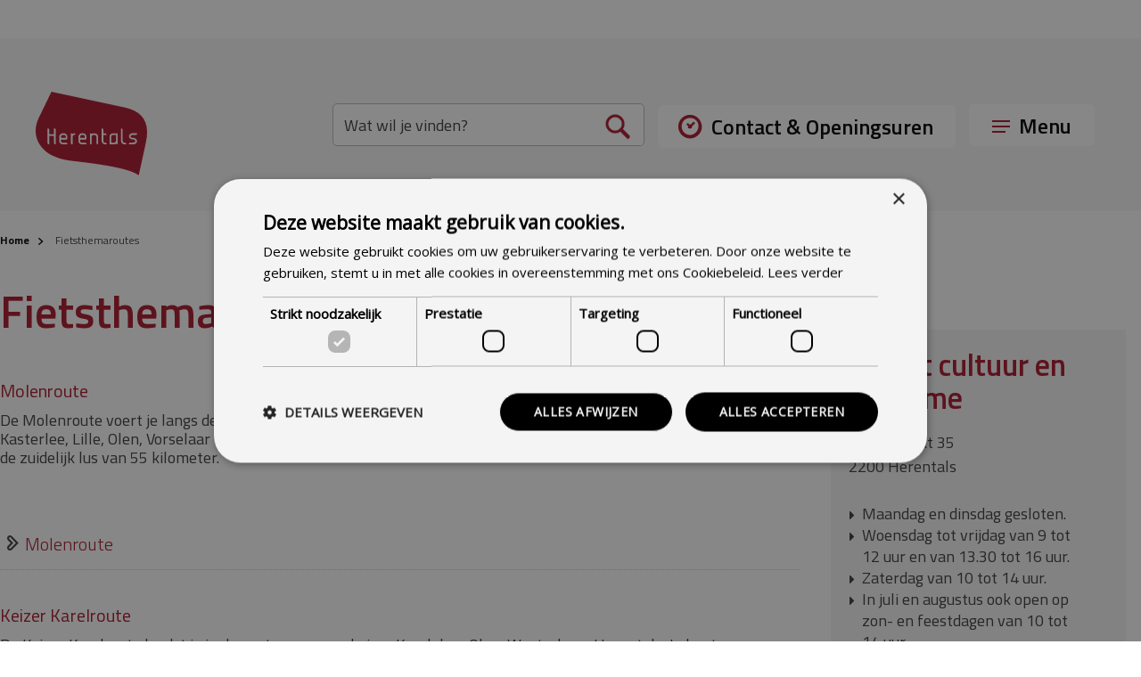

--- FILE ---
content_type: text/html; charset=UTF-8
request_url: https://www.herentals.be/fietsthemaroutes
body_size: 11351
content:
<!DOCTYPE html><html lang="nl" dir="ltr" prefix="content: http://purl.org/rss/1.0/modules/content/  dc: http://purl.org/dc/terms/  foaf: http://xmlns.com/foaf/0.1/  og: http://ogp.me/ns#  rdfs: http://www.w3.org/2000/01/rdf-schema#  schema: http://schema.org/  sioc: http://rdfs.org/sioc/ns#  sioct: http://rdfs.org/sioc/types#  skos: http://www.w3.org/2004/02/skos/core#  xsd: http://www.w3.org/2001/XMLSchema# "><head><!-- Google Tag Manager --><script>(function(w,d,s,l,i){w[l]=w[l]||[];w[l].push({'gtm.start':
    new Date().getTime(),event:'gtm.js'});var f=d.getElementsByTagName(s)[0],
    j=d.createElement(s),dl=l!='dataLayer'?'&l='+l:'';j.async=true;j.src=
    'https://www.googletagmanager.com/gtm.js?id='+i+dl;f.parentNode.insertBefore(j,f);
    })(window,document,'script','dataLayer','GTM-TCCTL87Q');</script><!-- End Google Tag Manager --><meta charset="utf-8" />
<noscript><style>form.antibot * :not(.antibot-message) { display: none !important; }</style>
</noscript><link rel="canonical" href="https://www.herentals.be/fietsthemaroutes" />
<meta name="Generator" content="Drupal 10 (https://www.drupal.org)" />
<meta name="MobileOptimized" content="width" />
<meta name="HandheldFriendly" content="true" />
<meta name="viewport" content="width=device-width, initial-scale=1.0" />
<meta property="twitter:card" content="summary_large_image" />
<meta property="og:url" content="https://www.herentals.be/fietsthemaroutes" />
<meta property="twitter:url" content="https://www.herentals.be/fietsthemaroutes" />
<meta property="og:title" content="Fietsthemaroutes" />
<meta property="twitter:title" content="Fietsthemaroutes" />
<link rel="icon" href="/themes/custom/subtheme/favicon.ico" type="image/vnd.microsoft.icon" />
<title>Fietsthemaroutes | Herentals</title><link rel="stylesheet" media="all" href="/sites/default/files/css/css_XJlv1qBFfoazmdB05PigEZdUZ--Irz-S-iU-tCplFfM.css?delta=0&amp;language=nl&amp;theme=subtheme&amp;include=eJx1yjsKwCAQRdENiS5JnjpEQeMwnyK7T4qQLt3lcBmCQ8BdUxNnzMifRD_ZyxzaqQUlSO0ZPDLcdt2LJxmlHw_qxTqtZ3gj6KVGKxUo3fbcLxQ" />
<link rel="stylesheet" media="all" href="/sites/default/files/css/css_5bQG_CXgXV4SA1BRagd0i15W0dnIa4XLvsi4VLlZiB8.css?delta=1&amp;language=nl&amp;theme=subtheme&amp;include=eJx1yjsKwCAQRdENiS5JnjpEQeMwnyK7T4qQLt3lcBmCQ8BdUxNnzMifRD_ZyxzaqQUlSO0ZPDLcdt2LJxmlHw_qxTqtZ3gj6KVGKxUo3fbcLxQ" />
<script src="https://prod.widgets.burgerprofiel.vlaanderen.be/api/v1/node_modules/@govflanders/vl-widget-client/dist/index.js"></script>
<script src="https://prod.widgets.burgerprofiel.vlaanderen.be/api/v1/node_modules/@govflanders/vl-widget-polyfill/dist/index.js"></script>
<script>
       window.embeddedChatbotConfig = {
       chatbotId: "FpKe_83oT5ZtNbTxfCIJO",
       domain: "www.chatbase.co"
       }
    </script><script
       src="https://www.chatbase.co/embed.min.js"
       chatbotId="FpKe_83oT5ZtNbTxfCIJO"
       domain="www.chatbase.co"
       defer></script></head><body class="layout-no-sidebars page-node-page page-node-368"><!-- Google Tag Manager (noscript) --><noscript><iframe src="https://www.googletagmanager.com/ns.html?id=GTM-TCCTL87Q"
    height="0" width="0" style="display:none;visibility:hidden"></iframe></noscript><!-- End Google Tag Manager (noscript) --><svg xmlns="http://www.w3.org/2000/svg" xmlns:xlink="http://www.w3.org/1999/xlink"><symbol id="email" viewBox="0 0 14 14"><path d="M7 9L5.268 7.484.316 11.73c.18.166.423.27.69.27h11.987c.267 0 .51-.104.688-.27L8.733 7.483 7 9z"/><path d="M13.684 2.27a1.01 1.01 0 0 0-.69-.27H1.006c-.267 0-.51.104-.69.273L7 8l6.684-5.73zM0 2.878v8.308L4.833 7.08m4.334 0L14 11.185v-8.31"/></symbol><symbol id="instagram" viewBox="0 0 25 25"><image width="25" height="25" xlink:href="[data-uri]"/></symbol><symbol id="left" viewBox="0 0 558 558"><path d="M150.6 267.5c-5.5 5.8-5.5 15.3.1 21.1l236.7 250c2.7 3 6.4 4.4 10 4.4 3.6 0 7.3-1.6 10-4.4 5.6-5.9 5.6-15.3 0-21.2L180.8 278.1 407.3 38.7c5.6-5.9 5.6-15.3 0-21.2-5.6-5.9-14.5-5.9-20.1 0l-236.6 250zm0 0"/></symbol><symbol id="menu" viewBox="0 0 24 24"><path d="M24 3c0-.6-.4-1-1-1H1c-.6 0-1 .4-1 1v2c0 .6.4 1 1 1h22c.6 0 1-.4 1-1V3zm0 8c0-.6-.4-1-1-1H1c-.6 0-1 .4-1 1v2c0 .6.4 1 1 1h22c.6 0 1-.4 1-1v-2zm0 8c0-.6-.4-1-1-1H1c-.6 0-1 .4-1 1v2c0 .6.4 1 1 1h22c.6 0 1-.4 1-1v-2z"/></symbol><symbol id="more" viewBox="0 0 510 510"><path d="M255 0C114.75 0 0 114.75 0 255s114.75 255 255 255 255-114.75 255-255S395.25 0 255 0zm127.5 280.5h-102v102h-51v-102h-102v-51h102v-102h51v102h102v51z"/></symbol><symbol id="phone" viewBox="0 0 51.413 51.413"><path d="M25.989 12.274c8.663.085 14.09-.454 14.823 9.148h10.564c0-14.875-12.973-16.88-25.662-16.88-12.69 0-25.662 2.005-25.662 16.88h10.482c.811-9.785 6.864-9.232 15.455-9.148zM5.291 26.204c2.573 0 4.714.154 5.19-2.377.064-.344.101-.734.101-1.185H0c0 3.765 2.369 3.562 5.291 3.562zm35.589-3.562h-.099c0 .454.039.845.112 1.185.502 2.334 2.64 2.189 5.204 2.189 2.936 0 5.316.193 5.316-3.374H40.88z"/><path d="M35.719 20.078v-1.496c0-.669-.771-.711-1.723-.711h-1.555c-.951 0-1.722.042-1.722.711v2.289h-11v-2.289c0-.669-.771-.711-1.722-.711h-1.556c-.951 0-1.722.042-1.722.711v2.802C12.213 23.988 4.013 35.073 3.715 36.415l.004 8.955c0 .827.673 1.5 1.5 1.5h40c.827 0 1.5-.673 1.5-1.5v-9c-.295-1.303-8.493-12.383-11-14.987v-1.305zM19.177 37.62a1.458 1.458 0 1 1 0-2.915 1.458 1.458 0 0 1 0 2.915zm0-5a1.458 1.458 0 1 1 0-2.915 1.458 1.458 0 0 1 0 2.915zm0-4.999a1.458 1.458 0 1 1 0-2.915 1.458 1.458 0 0 1 0 2.915zm6 9.999a1.458 1.458 0 1 1 0-2.915 1.458 1.458 0 0 1 0 2.915zm0-5a1.458 1.458 0 1 1 0-2.915 1.458 1.458 0 0 1 0 2.915zm0-4.999a1.458 1.458 0 1 1 0-2.915 1.458 1.458 0 0 1 0 2.915zm6 9.999a1.457 1.457 0 1 1 0-2.916 1.457 1.457 0 1 1 0 2.916zm0-5a1.457 1.457 0 1 1 0-2.916 1.457 1.457 0 1 1 0 2.916zm0-4.999a1.457 1.457 0 1 1 0-2.916 1.458 1.458 0 1 1 0 2.916z"/></symbol><symbol id="pinterest" viewBox="0 0 486.392 486.392"><path d="M430.149 135.248C416.865 39.125 321.076-9.818 218.873 1.642 138.071 10.701 57.512 76.03 54.168 169.447c-2.037 57.029 14.136 99.801 68.399 111.84 23.499-41.586-7.569-50.676-12.433-80.802C90.222 77.367 252.16-6.718 336.975 79.313c58.732 59.583 20.033 242.77-74.57 223.71-90.621-18.179 44.383-164.005-27.937-192.611-58.793-23.286-90.013 71.135-62.137 118.072-16.355 80.711-51.557 156.709-37.3 257.909 46.207-33.561 61.802-97.734 74.57-164.704 23.225 14.136 35.659 28.758 65.268 31.038 109.195 8.48 170.267-109.014 155.28-217.479z"/></symbol><symbol id="right" viewBox="0 0 558 558"><path d="M407.4 267.5l-236.7-250c-5.6-5.9-14.5-5.9-20.1 0-5.6 5.9-5.6 15.3 0 21.2l226.6 239.4-226.5 239.3c-5.6 5.9-5.6 15.3 0 21.2 2.7 2.9 6.4 4.4 10 4.4 3.6 0 7.3-1.4 10-4.4l236.7-250c5.5-5.7 5.5-15.3 0-21.1zm0 0"/></symbol><symbol id="search" viewBox="0 0 558 558"><path d="M538.4 507.5L384 353.1c29-35.4 46.5-80.6 46.5-130C430.5 109.9 338.6 18 225.4 18c-113.3 0-205 91.9-205 205.1s91.8 205.1 205.1 205.1c49.4 0 94.5-17.4 129.9-46.4l154.4 154.3c7.9 7.9 20.8 7.9 28.7 0 7.9-7.9 7.9-20.8-.1-28.6zm-313-120.2c-90.7 0-164.3-73.7-164.3-164.2S134.8 58.7 225.4 58.7c90.6 0 164.3 73.8 164.3 164.3S316 387.3 225.4 387.3zm0 0"/></symbol><symbol id="spinner" viewBox="0 0 516.727 516.727"><path d="M516.727 266.696c-.665-34.825-8.221-69.54-22.175-101.283-13.908-31.771-34.094-60.551-58.876-84.333-24.767-23.8-54.139-42.615-85.929-55.027-31.773-12.46-65.937-18.412-99.687-17.69-33.755.668-67.36 8.007-98.091 21.539C121.215 43.39 93.354 62.96 70.337 86.973c-23.033 24.001-41.229 52.452-53.222 83.229C5.077 200.962-.66 234.013.06 266.696c.67 32.688 7.793 65.182 20.903 94.899 13.067 29.738 32.019 56.681 55.266 78.931 23.234 22.268 50.766 39.846 80.528 51.417 29.749 11.616 61.69 17.136 93.303 16.419 31.62-.671 63.001-7.58 91.707-20.268 28.724-12.646 54.747-30.979 76.231-53.461 21.503-22.469 38.461-49.08 49.611-77.827 6.79-17.427 11.396-35.624 13.824-54.062a34.4 34.4 0 0 0 1.96.063c18.409 0 33.333-14.923 33.333-33.333 0-.936-.049-1.861-.124-2.777l.125-.001zm-52.965 88.514c-12.226 27.71-29.94 52.812-51.655 73.532-21.703 20.732-47.396 37.076-75.127 47.807-27.724 10.77-57.443 15.859-86.919 15.146-29.481-.677-58.644-7.154-85.323-18.997-26.692-11.806-50.877-28.901-70.83-49.849-19.968-20.938-35.691-45.711-46.001-72.427-10.349-26.712-15.223-55.321-14.512-83.728.678-28.413 6.941-56.465 18.361-82.131 11.384-25.677 27.863-48.943 48.045-68.13 20.172-19.202 44.026-34.307 69.726-44.195 25.697-9.928 53.195-14.587 80.534-13.877 27.343.68 54.286 6.728 78.939 17.726 24.662 10.963 47.008 26.824 65.429 46.241 18.436 19.405 32.922 42.341 42.391 67.025 9.504 24.684 13.948 51.072 13.241 77.342h.125a33.543 33.543 0 0 0-.125 2.777c0 17.193 13.018 31.34 29.732 33.137-3.242 18.138-8.609 35.844-16.031 52.601z"/></symbol><symbol id="totop" viewBox="0 0 558 558"><path d="M267.5 126.7l-250 236.7c-5.9 5.6-5.9 14.5 0 20.1 5.9 5.6 15.3 5.6 21.2 0l239.4-226.6 239.4 226.6c5.9 5.6 15.3 5.6 21.2 0 2.9-2.7 4.4-6.4 4.4-10 0-3.6-1.4-7.3-4.4-10l-250-236.7c-5.9-5.6-15.4-5.6-21.2-.1zm0 0"/></symbol><symbol id="twitter" viewBox="0 0 25 25"><image width="25" height="25" xlink:href="[data-uri]"/></symbol></svg><div class="dialog-off-canvas-main-canvas" data-off-canvas-main-canvas><div id="myNav" class="overlay2 mobile"><!-- Button to close the overlay navigation --><a href="javascript:void(0)" class="closebtn" onclick="closeNav()">&times;</a><!-- Overlay content --><div class="overlay-content"><div  class="views-exposed-form [&quot;views-exposed-form&quot;] block block-zichtbaarformuliersearchpage-1" data-drupal-selector="views-exposed-form-search-page-1"><form action="/Search" method="get" id="views-exposed-form-search-page-1" accept-charset="UTF-8"><div class="js-form-item form-item js-form-type-search-api-autocomplete form-item-keys js-form-item-keys"><label for="edit-keys">zoeken</label><input placeholder="Wat wil je vinden?" data-drupal-selector="edit-keys" data-search-api-autocomplete-search="search" class="form-autocomplete form-text" data-autocomplete-path="/search_api_autocomplete/search?display=page_1&amp;&amp;filter=keys" type="text" id="edit-keys" name="keys" value="" size="30" maxlength="128" /></div><input data-drupal-selector="edit-submit-search" type="submit" id="edit-submit-search" value="Zoeken" class="button js-form-submit form-submit" /></form></div></div></div><script>
		function openNav() {
		  document.getElementById("myNav").style.height = "100%";
		}

		function closeNav() {
		  document.getElementById("myNav").style.height = "0%";
		}
</script><div class="wrapper helpwrap"><div data-drupal-messages-fallback class="hidden"></div></div><header class="bgc-dark pd-large inside-head"><div class="wrapper"><div class="grid gt-medium"><div class="pane grid4 branding"><div class="table va-middle"><a id="logo" href="/" class="pd-small bgc-light"><img src="/themes/custom/subtheme/logo.svg" width="125" alt="Herentals" /><!--<span>Herentals</span>--></a></div></div><div class="pane grid8 pd-small"><div class="dp-grid-item search desktop"><div  class="views-exposed-form [&quot;views-exposed-form&quot;] block block-zichtbaarformuliersearchpage-1" data-drupal-selector="views-exposed-form-search-page-1"><form action="/Search" method="get" id="views-exposed-form-search-page-1" accept-charset="UTF-8"><div class="js-form-item form-item js-form-type-search-api-autocomplete form-item-keys js-form-item-keys"><label for="edit-keys">zoeken</label><input placeholder="Wat wil je vinden?" data-drupal-selector="edit-keys" data-search-api-autocomplete-search="search" class="form-autocomplete form-text" data-autocomplete-path="/search_api_autocomplete/search?display=page_1&amp;&amp;filter=keys" type="text" id="edit-keys" name="keys" value="" size="30" maxlength="128" /></div><input data-drupal-selector="edit-submit-search" type="submit" id="edit-submit-search" value="Zoeken" class="button js-form-submit form-submit" /></form></div></div><div class="search-mobile mobile"><span class="button2" onclick="openNav()"><img src="/themes/custom/subtheme/css/search.png" width="30" alt="zoekpagina" /></span></div><div class="dp-grid-item contactbutton"><a href="/openingsuren" class="headbutton">Contact & Openingsuren</a></div><div id="menu-bar" class="dp-grid-item menu"><nav id="mainmenu" class="inline-menu"><button class="hamburger hamburger--squeeze" type="button" aria-label="Menu"><span class="hamburger-box"><span class="hamburger-inner"></span></span><span href="#" id="tmenu">Menu</span></button><div class="submenu-dropdown"><ul class="clearfix menu menu-level-0"><li class="level-1 first leaf menu-item"><a href="/verkiezingen" data-drupal-link-system-path="node/8166">Verkiezingen</a><div class="menu_link_content menu-link-contentmain view-mode-default menu-dropdown menu-dropdown-0 menu-type-default"></div></li><li class="level-1 first menu-item menu-item--expanded"><a href="/contact" data-drupal-link-system-path="node/460">Contact</a><div class="menu_link_content menu-link-contentmain view-mode-default menu-dropdown menu-dropdown-0 menu-type-default"><ul class="menu menu-level-1"><li class="menu-item menu-item--expanded"><a href="/contact/vraag-online-aan/e-loket" data-drupal-link-system-path="node/20">Vraag online aan</a><div class="menu_link_content menu-link-contentmain view-mode-default menu-dropdown menu-dropdown-1 menu-type-default"><ul class="menu menu-level-2"><li class="menu-item"><a href="/contact/vraag-online-aan/sticker-geen-reclame" data-drupal-link-system-path="node/963">Sticker geen reclame</a><div class="menu_link_content menu-link-contentmain view-mode-default menu-dropdown menu-dropdown-2 menu-type-default"></div></li></ul></div></li><li class="menu-item menu-item--expanded"><a href="/contact/maak-een-afspraak/maak-een-afspraak" data-drupal-link-system-path="node/25">Maak een afspraak</a><div class="menu_link_content menu-link-contentmain view-mode-default menu-dropdown menu-dropdown-1 menu-type-default"><ul class="menu menu-level-2"><li class="menu-item"><a href="/contact/maak-een-afspraak/identiteitskaart-eid" data-drupal-link-system-path="node/27">Elektronische identiteitskaart (eID)</a><div class="menu_link_content menu-link-contentmain view-mode-default menu-dropdown menu-dropdown-2 menu-type-default"></div></li><li class="menu-item"><a href="/contact/maak-een-afspraak/kids-id" data-drupal-link-system-path="node/64">Kids-ID</a><div class="menu_link_content menu-link-contentmain view-mode-default menu-dropdown menu-dropdown-2 menu-type-default"></div></li><li class="menu-item"><a href="/contact/maak-een-afspraak/huwelijk" data-drupal-link-system-path="node/63">Huwelijksaangifte</a><div class="menu_link_content menu-link-contentmain view-mode-default menu-dropdown menu-dropdown-2 menu-type-default"></div></li><li class="menu-item"><a href="/contact/maak-een-afspraak/paspoort" data-drupal-link-system-path="node/42">Belgisch paspoort</a><div class="menu_link_content menu-link-contentmain view-mode-default menu-dropdown menu-dropdown-2 menu-type-default"></div></li></ul></div></li><li class="menu-item"><a href="/contact/openingsuren-en-sluitingsdagen" data-drupal-link-system-path="node/341">Openingsuren</a><div class="menu_link_content menu-link-contentmain view-mode-default menu-dropdown menu-dropdown-1 menu-type-default"></div></li><li class="menu-item"><a href="/contact/klacht" data-drupal-link-system-path="node/90">Klacht</a><div class="menu_link_content menu-link-contentmain view-mode-default menu-dropdown menu-dropdown-1 menu-type-default"></div></li></ul></div></li><li class="level-1 first menu-item menu-item--expanded"><a href="/vrije-tijd-sport-en-cultuur" data-drupal-link-system-path="node/7289">Vrije tijd, sport en cultuur</a><div class="menu_link_content menu-link-contentmain view-mode-default menu-dropdown menu-dropdown-0 menu-type-default"><ul class="menu menu-level-1"><li class="menu-item menu-item--expanded"><a href="/vrije-tijd-sport-en-cultuur/sport" data-drupal-link-system-path="node/7277">Sport</a><div class="menu_link_content menu-link-contentmain view-mode-default menu-dropdown menu-dropdown-1 menu-type-default"><ul class="menu menu-level-2"><li class="menu-item"><a href="/vrije-tijd-sport-en-cultuur/sport/sportinfrastructuur" data-drupal-link-system-path="node/132">Sportinfrastructuur</a><div class="menu_link_content menu-link-contentmain view-mode-default menu-dropdown menu-dropdown-2 menu-type-default"></div></li><li class="menu-item"><a href="/vrije-tijd-sport-en-cultuur/sport/seniorensport-55" data-drupal-link-system-path="node/168">Sporten voor senioren</a><div class="menu_link_content menu-link-contentmain view-mode-default menu-dropdown menu-dropdown-2 menu-type-default"></div></li><li class="menu-item"><a href="/vrije-tijd-sport-en-cultuur/sport/zwemlessen" data-drupal-link-system-path="node/512">Zwemlessen</a><div class="menu_link_content menu-link-contentmain view-mode-default menu-dropdown menu-dropdown-2 menu-type-default"></div></li><li class="menu-item"><a href="/vrije-tijd-sport-en-cultuur/sport/aqualessen" data-drupal-link-system-path="node/171">Aquafit</a><div class="menu_link_content menu-link-contentmain view-mode-default menu-dropdown menu-dropdown-2 menu-type-default"></div></li><li class="menu-item"><a href="/vrije-tijd-sport-en-cultuur/sport/sport-voor-jongeren" data-drupal-link-system-path="node/7222">Sport voor jongeren</a><div class="menu_link_content menu-link-contentmain view-mode-default menu-dropdown menu-dropdown-2 menu-type-default"></div></li></ul></div></li><li class="menu-item"><a href="/vrije-tijd/cultuur" data-drupal-link-system-path="node/158">Cultuur</a><div class="menu_link_content menu-link-contentmain view-mode-default menu-dropdown menu-dropdown-1 menu-type-default"></div></li><li class="menu-item menu-item--expanded"><a href="/vrije-tijd-sport-en-cultuur/toerisme" data-drupal-link-system-path="node/10">Toerisme</a><div class="menu_link_content menu-link-contentmain view-mode-default menu-dropdown menu-dropdown-1 menu-type-default"><ul class="menu menu-level-2"><li class="menu-item"><a href="/vrije-tijd-sport-en-cultuur/toerisme/stadswandelingen-met-een-gids" data-drupal-link-system-path="node/34">Op stap met een gids</a><div class="menu_link_content menu-link-contentmain view-mode-default menu-dropdown menu-dropdown-2 menu-type-default"></div></li><li class="menu-item"><a href="/vrije-tijd-sport-en-cultuur/toerisme/toffe-activiteiten" data-drupal-link-system-path="node/24">Toffe activeiten</a><div class="menu_link_content menu-link-contentmain view-mode-default menu-dropdown menu-dropdown-2 menu-type-default"></div></li><li class="menu-item"><a href="/vrije-tijd-sport-en-cultuur/toerisme/wandelen-fietsen-en-avontuur-op-het-water" data-drupal-link-system-path="node/370">Wandelen, fietsen, kajakken</a><div class="menu_link_content menu-link-contentmain view-mode-default menu-dropdown menu-dropdown-2 menu-type-default"></div></li><li class="menu-item"><a href="/vrije-tijd-sport-en-cultuur/toerisme/daguitstappen" data-drupal-link-system-path="node/507">Daguitstappen</a><div class="menu_link_content menu-link-contentmain view-mode-default menu-dropdown menu-dropdown-2 menu-type-default"></div></li><li class="menu-item"><a href="/vrije-tijd-sport-en-cultuur/toerisme/overnachten-in-herentals" data-drupal-link-system-path="node/362">Overnachten</a><div class="menu_link_content menu-link-contentmain view-mode-default menu-dropdown menu-dropdown-2 menu-type-default"></div></li><li class="menu-item"><a href="/vrije-tijd-sport-en-cultuur/toerisme/monumentenstad" data-drupal-link-system-path="node/32">Monumenten</a><div class="menu_link_content menu-link-contentmain view-mode-default menu-dropdown menu-dropdown-2 menu-type-default"></div></li><li class="menu-item"><a href="/vrije-tijd-sport-en-cultuur/toerisme" data-drupal-link-system-path="node/10">Alles over toerisme</a><div class="menu_link_content menu-link-contentmain view-mode-default menu-dropdown menu-dropdown-2 menu-type-default"></div></li></ul></div></li><li class="menu-item menu-item--expanded"><a href="/vrije-tijd-sport-en-cultuur/jeugd-en-vakantie" data-drupal-link-system-path="node/7336">Jeugd en vakantie</a><div class="menu_link_content menu-link-contentmain view-mode-default menu-dropdown menu-dropdown-1 menu-type-default"><ul class="menu menu-level-2"><li class="menu-item"><a href="/vrije-tijd/jeugd/feestje" data-drupal-link-system-path="node/345">Feestje</a><div class="menu_link_content menu-link-contentmain view-mode-default menu-dropdown menu-dropdown-2 menu-type-default"></div></li><li class="menu-item"><a href="/vrije-tijd-sport-en-cultuur/jeugd-en-vakantie/jh-tiener" data-drupal-link-system-path="node/192">Jeugdcentrum 2200</a><div class="menu_link_content menu-link-contentmain view-mode-default menu-dropdown menu-dropdown-2 menu-type-default"></div></li><li class="menu-item"><a href="/vrije-tijd-sport-en-cultuur/jeugd-en-vakantie/buitenspelen-in-herentals" data-drupal-link-system-path="node/1843">Buitenspeeldag</a><div class="menu_link_content menu-link-contentmain view-mode-default menu-dropdown menu-dropdown-2 menu-type-default"></div></li><li class="menu-item"><a href="/vrije-tijd-sport-en-cultuur/jeugd-en-vakantie/op-kamp" data-drupal-link-system-path="node/569">Op kamp</a><div class="menu_link_content menu-link-contentmain view-mode-default menu-dropdown menu-dropdown-2 menu-type-default"></div></li></ul></div></li></ul></div></li><li class="level-1 first menu-item menu-item--expanded"><a href="/documenten-en-belangrijke-momenten" data-drupal-link-system-path="node/7290">Documenten en belangrijke momenten</a><div class="menu_link_content menu-link-contentmain view-mode-default menu-dropdown menu-dropdown-0 menu-type-default"><ul class="menu menu-level-1"><li class="menu-item"><a href="/documenten-en-belangrijke-momenten/identiteit" data-drupal-link-system-path="node/7294">Identiteit</a><div class="menu_link_content menu-link-contentmain view-mode-default menu-dropdown menu-dropdown-1 menu-type-default"></div></li><li class="menu-item"><a href="/documenten-en-belangrijke-momenten/nationaliteit" data-drupal-link-system-path="node/7295">Nationaliteit</a><div class="menu_link_content menu-link-contentmain view-mode-default menu-dropdown menu-dropdown-1 menu-type-default"></div></li><li class="menu-item"><a href="/documenten-en-belangrijke-momenten/verblijf-als-niet-belg" data-drupal-link-system-path="node/7297">Verblijf als niet-Belg</a><div class="menu_link_content menu-link-contentmain view-mode-default menu-dropdown menu-dropdown-1 menu-type-default"></div></li><li class="menu-item"><a href="/documenten-en-belangrijke-momenten/verhuizen-en-adres" data-drupal-link-system-path="node/7298">Verhuizen en adres</a><div class="menu_link_content menu-link-contentmain view-mode-default menu-dropdown menu-dropdown-1 menu-type-default"></div></li></ul></div></li><li class="level-1 first menu-item menu-item--expanded"><a href="/parkeren-en-mobiliteit" data-drupal-link-system-path="node/7305">Parkeren en mobiliteit</a><div class="menu_link_content menu-link-contentmain view-mode-default menu-dropdown menu-dropdown-0 menu-type-default"><ul class="menu menu-level-1"><li class="menu-item"><a href="/parkeren-en-mobiliteit/bereikbaarheid-en-parkeren" data-drupal-link-system-path="node/47">Bereikbaarheid en parkeren</a><div class="menu_link_content menu-link-contentmain view-mode-default menu-dropdown menu-dropdown-1 menu-type-default"></div></li><li class="menu-item menu-item--expanded"><a href="/parkeren-en-mobiliteit/wegen-en-verkeer" data-drupal-link-system-path="node/510">Wegen en verkeer</a><div class="menu_link_content menu-link-contentmain view-mode-default menu-dropdown menu-dropdown-1 menu-type-default"><ul class="menu menu-level-2"><li class="menu-item"><a href="/parkeren-en-mobiliteit/wegen-en-verkeer" data-drupal-link-system-path="node/510">Alles over wegen en verkeer</a><div class="menu_link_content menu-link-contentmain view-mode-default menu-dropdown menu-dropdown-2 menu-type-default"></div></li></ul></div></li><li class="menu-item"><a href="/parkeren-en-mobiliteit/bewonerskaart" data-drupal-link-system-path="node/48">Bewonerskaart</a><div class="menu_link_content menu-link-contentmain view-mode-default menu-dropdown menu-dropdown-1 menu-type-default"></div></li></ul></div></li><li class="level-1 first menu-item menu-item--expanded"><a href="/wonen-en-bouwen" data-drupal-link-system-path="node/7310">Wonen en bouwen</a><div class="menu_link_content menu-link-contentmain view-mode-default menu-dropdown menu-dropdown-0 menu-type-default"><ul class="menu menu-level-1"><li class="menu-item"><a href="/wonen-en-bouwen/adreswijziging" data-drupal-link-system-path="node/38">Adreswijziging</a><div class="menu_link_content menu-link-contentmain view-mode-default menu-dropdown menu-dropdown-1 menu-type-default"></div></li><li class="menu-item"><a href="/wonen-en-bouwen/omgevingsvergunning" data-drupal-link-system-path="node/524">Omgevingsvergunning</a><div class="menu_link_content menu-link-contentmain view-mode-default menu-dropdown menu-dropdown-1 menu-type-default"></div></li></ul></div></li><li class="level-1 first menu-item menu-item--expanded"><a href="/sociale-hulp-zorg-gezondheid" data-drupal-link-system-path="node/7311">Sociale hulp en zorg</a><div class="menu_link_content menu-link-contentmain view-mode-default menu-dropdown menu-dropdown-0 menu-type-default"><ul class="menu menu-level-1"><li class="menu-item"><a href="/sociale-hulp-en-zorg/buurtrestaurant-bij-tant-anna" data-drupal-link-system-path="node/11288">Buurtrestaurant Tant&#039; Anna</a><div class="menu_link_content menu-link-contentmain view-mode-default menu-dropdown menu-dropdown-1 menu-type-default"></div></li><li class="menu-item"><a href="/sociale-hulp-en-zorg/sociale-dienst-ocmw" data-drupal-link-system-path="node/552">Sociale dienst (OCMW)</a><div class="menu_link_content menu-link-contentmain view-mode-default menu-dropdown menu-dropdown-1 menu-type-default"></div></li><li class="menu-item"><a href="/sociale-hulp-en-zorg/welzijnsvereniging-sint-anna" data-drupal-link-system-path="node/308">Woonzorgcentrum Sint-Anna</a><div class="menu_link_content menu-link-contentmain view-mode-default menu-dropdown menu-dropdown-1 menu-type-default"></div></li><li class="menu-item menu-item--expanded"><a href="/sociale-hulp-en-zorg/dienstencentrum" data-drupal-link-system-path="node/5322">Dienstencentrum</a><div class="menu_link_content menu-link-contentmain view-mode-default menu-dropdown menu-dropdown-1 menu-type-default"><ul class="menu menu-level-2"><li class="menu-item"><a href="/sociale-hulp-en-zorg/dienstencentrum/tarieven-dienstencentra" data-drupal-link-system-path="node/11880">Tarieven dienstencentra</a><div class="menu_link_content menu-link-contentmain view-mode-default menu-dropdown menu-dropdown-2 menu-type-default"></div></li></ul></div></li><li class="menu-item"><a href="/sociale-hulp-en-zorg/leefgoed-sociale-huisvesting" data-drupal-link-system-path="node/342">Sociale huisvesting</a><div class="menu_link_content menu-link-contentmain view-mode-default menu-dropdown menu-dropdown-1 menu-type-default"></div></li></ul></div></li><li class="level-1 first menu-item menu-item--expanded"><a href="/kinderopvang-en-leren" data-drupal-link-system-path="node/7312">Kinderopvang en leren</a><div class="menu_link_content menu-link-contentmain view-mode-default menu-dropdown menu-dropdown-0 menu-type-default"><ul class="menu menu-level-1"><li class="menu-item"><a href="/kinderopvang-en-leren/onderwijs" data-drupal-link-system-path="node/323">Onderwijs</a><div class="menu_link_content menu-link-contentmain view-mode-default menu-dropdown menu-dropdown-1 menu-type-default"></div></li><li class="menu-item"><a href="/kinderopvang-en-leren/hummeltjeshof" data-drupal-link-system-path="node/324">Hummeltjeshof</a><div class="menu_link_content menu-link-contentmain view-mode-default menu-dropdown menu-dropdown-1 menu-type-default"></div></li></ul></div></li><li class="level-1 first menu-item menu-item--expanded"><a href="/jobs-en-ondernemen" data-drupal-link-system-path="node/7309">Jobs en ondernemen</a><div class="menu_link_content menu-link-contentmain view-mode-default menu-dropdown menu-dropdown-0 menu-type-default"><ul class="menu menu-level-1"><li class="menu-item"><a href="/jobs-en-ondernemen/vacatures" data-drupal-link-system-path="node/26">Vacatures</a><div class="menu_link_content menu-link-contentmain view-mode-default menu-dropdown menu-dropdown-1 menu-type-default"></div></li><li class="menu-item menu-item--expanded"><a href="/jobs-en-ondernemen/ondernemersloket" data-drupal-link-system-path="node/13">Ondernemersloket</a><div class="menu_link_content menu-link-contentmain view-mode-default menu-dropdown menu-dropdown-1 menu-type-default"><ul class="menu menu-level-2"><li class="menu-item"><a href="/jobs-en-ondernemen/ondernemersloket/hulp-en-ondersteuning" data-drupal-link-system-path="node/12007">Hulp en ondersteuning</a><div class="menu_link_content menu-link-contentmain view-mode-default menu-dropdown menu-dropdown-2 menu-type-default"></div></li></ul></div></li><li class="menu-item"><a href="/jobs-en-ondernemen/handelshart-herentals" data-drupal-link-system-path="node/592">Handelshart</a><div class="menu_link_content menu-link-contentmain view-mode-default menu-dropdown menu-dropdown-1 menu-type-default"></div></li></ul></div></li><li class="level-1 first menu-item menu-item--expanded"><a href="/afval-natuur-en-milieu" data-drupal-link-system-path="node/7307">Afval, natuur en milieu</a><div class="menu_link_content menu-link-contentmain view-mode-default menu-dropdown menu-dropdown-0 menu-type-default"><ul class="menu menu-level-1"><li class="menu-item"><a href="/afval-natuur-en-milieu/recyclagepark" data-drupal-link-system-path="node/178">Recyclagepark</a><div class="menu_link_content menu-link-contentmain view-mode-default menu-dropdown menu-dropdown-1 menu-type-default"></div></li><li class="menu-item"><a href="/afval-natuur-en-milieu/waar-kan-ik-pmd-zakken-kopen" data-drupal-link-system-path="node/215">Waar kan ik PMD-zakken kopen?</a><div class="menu_link_content menu-link-contentmain view-mode-default menu-dropdown menu-dropdown-1 menu-type-default"></div></li><li class="menu-item"><a href="/informatie/klimaatstad" data-drupal-link-system-path="node/2260">Klimaatstad</a><div class="menu_link_content menu-link-contentmain view-mode-default menu-dropdown menu-dropdown-1 menu-type-default"></div></li></ul></div></li><li class="level-1 first menu-item menu-item--expanded"><a href="/het-stadsbestuur" data-drupal-link-system-path="node/7313">Het stadsbestuur</a><div class="menu_link_content menu-link-contentmain view-mode-default menu-dropdown menu-dropdown-0 menu-type-default"><ul class="menu menu-level-1"><li class="menu-item"><a href="/het-stadsbestuur/gecoro" data-drupal-link-system-path="node/151">GECORO</a><div class="menu_link_content menu-link-contentmain view-mode-default menu-dropdown menu-dropdown-1 menu-type-default"></div></li><li class="menu-item menu-item--expanded"><a href="/het-stadsbestuur/gemeenteraad-en-raad-voor-maatschappelijk-welzijn" data-drupal-link-system-path="node/583">Gemeenteraad en OCMW-raad</a><div class="menu_link_content menu-link-contentmain view-mode-default menu-dropdown menu-dropdown-1 menu-type-default"></div></li><li class="menu-item menu-item--expanded"><a href="/het-stadsbestuur/college-van-burgemeester-en-schepenen-en-vast-bureau" data-drupal-link-system-path="node/582">Schepencollege en vast bureau</a><div class="menu_link_content menu-link-contentmain view-mode-default menu-dropdown menu-dropdown-1 menu-type-default"><ul class="menu menu-level-2"><li class="menu-item"><a href="/het-stadsbestuur/schepencollege-en-vast-bureau/besluiten-schepencollege-en-vast-bureau" data-drupal-link-system-path="node/428">Besluiten schepencollege en vast bureau</a><div class="menu_link_content menu-link-contentmain view-mode-default menu-dropdown menu-dropdown-2 menu-type-default"></div></li><li class="menu-item"><a href="/het-stadsbestuur/schepencollege-en-vast-bureau/jaarrekening" data-drupal-link-system-path="node/231">Jaarrekening</a><div class="menu_link_content menu-link-contentmain view-mode-default menu-dropdown menu-dropdown-2 menu-type-default"></div></li></ul></div></li><li class="menu-item"><a href="/het-stadsbestuur/bijzonder-comite-voor-de-sociale-dienst" data-drupal-link-system-path="node/487">Bijzonder comité voor de sociale dienst</a><div class="menu_link_content menu-link-contentmain view-mode-default menu-dropdown menu-dropdown-1 menu-type-default"></div></li><li class="menu-item"><a href="/het-stadsbestuur/beheersorgaan-cultuurcentrum-en-bibliotheek" data-drupal-link-system-path="node/87">Beheerscomité cultuurcentrum en bibliotheek</a><div class="menu_link_content menu-link-contentmain view-mode-default menu-dropdown menu-dropdown-1 menu-type-default"></div></li><li class="menu-item"><a href="/bestuur/projecten" data-drupal-link-system-path="node/318">Projecten</a><div class="menu_link_content menu-link-contentmain view-mode-default menu-dropdown menu-dropdown-1 menu-type-default"></div></li><li class="menu-item"><a href="/bestuur/raadpleegomgeving" data-drupal-link-system-path="node/580">Raadpleegomgeving</a><div class="menu_link_content menu-link-contentmain view-mode-default menu-dropdown menu-dropdown-1 menu-type-default"></div></li><li class="menu-item"><a href="/het-stadsbestuur/missie-en-visie" data-drupal-link-system-path="node/216">Missie en visie</a><div class="menu_link_content menu-link-contentmain view-mode-default menu-dropdown menu-dropdown-1 menu-type-default"></div></li><li class="menu-item"><a href="/het-stadsbestuur/aan-de-slag-met-participatie" data-drupal-link-system-path="node/9975">Aan de slag met participatie</a><div class="menu_link_content menu-link-contentmain view-mode-default menu-dropdown menu-dropdown-1 menu-type-default"></div></li></ul></div></li><li class="level-1 first leaf menu-item"><a href="https://translate.google.com/translate?rlz=1C1GCEB_enBE767BE767&amp;um=1&amp;ie=UTF-8&amp;hl=nl&amp;client=tw-ob&amp;sl=auto&amp;tl=en&amp;u=http%3A//www.herentals.be" target="_blank">Translate</a><div class="menu_link_content menu-link-contentmain view-mode-default menu-dropdown menu-dropdown-0 menu-type-default"></div></li><li class="level-1 first leaf menu-item"><a href="/home" data-drupal-link-system-path="node/1">Home</a><div class="menu_link_content menu-link-contentmain view-mode-default menu-dropdown menu-dropdown-0 menu-type-default"></div></li></ul></div></nav></div></div></div></div></header><div class="verenigingmenu"></div><main class="inside-main"><div class="wrapper">

<div  class="blox block block-subtheme-breadcrumbs">
  
    
        <nav class="breadcrumb" role="navigation" aria-labelledby="system-breadcrumb">
    <h2 id="system-breadcrumb" class="visually-hidden">U bent hier</h2>
    <ol>
          <li>
                  <a href="/">Home</a>
              </li>
          <li>
                  Fietsthemaroutes
              </li>
        </ol>
  </nav>

  </div>

<div  class="blox block block-subtheme-content"><article about="/fietsthemaroutes" typeof="schema:WebPage" show_title="1" class="page sticky grid gt-medium"><div class="pane grid8"><div class="content-wrapper"><header><h1 class="field_title" >Fietsthemaroutes</h1><span property="schema:name" content="Fietsthemaroutes" class="rdf-meta hidden"></span></header><div class=" bundle bundle-text"><h2 class="field-title">Molenroute</h2><div class="text "><span id="anchor_5577" name="anchor_5577"></span><div class="field-item pane grid11 hiddenlabel"><!DOCTYPE html PUBLIC "-//W3C//DTD HTML 4.0 Transitional//EN" "http://www.w3.org/TR/REC-html40/loose.dtd"><html><body><p>De Molenroute voert je langs de molens in&nbsp;Grobbendonk, Heist-op-den-Berg, Herentals,&nbsp;Herenthout, Kasterlee, Lille, Olen, Vorselaar en Zandhoven. Je kunt kiezen tussen de noordelijke lus van 57 kilometer en de zuidelijk lus van 55 kilometer.</p></body></html></div></div></div><div class="bundle bundle-links"><div class="field field-link-description"></div><div class="field field-links"><div class="link"><span class="icon-right" aria-hidden="true"></span><a href="https://www.kempen.be/molenroute" target="_blank">Molenroute</a></div></div><div class="field field-files"></div></div><div class=" bundle bundle-text"><h2 class="field-title">Keizer Karelroute</h2><div class="text "><span id="anchor_5578" name="anchor_5578"></span><div class="field-item pane grid11 hiddenlabel"><!DOCTYPE html PUBLIC "-//W3C//DTD HTML 4.0 Transitional//EN" "http://www.w3.org/TR/REC-html40/loose.dtd"><html><body><p>De Keizer Karelroute&nbsp;loodst je&nbsp;in de voetsporen van keizer Karel door Olen, Westerlo en Herentals. Je&nbsp;kunt kiezen tussen het basistraject van&nbsp;48,6 kilometer, de noordelijk lus van&nbsp;34,8 kilometer en de zuidelijke lus van&nbsp;22,5 kilometer.</p></body></html></div></div></div><div class="bundle bundle-links"><div class="field field-link-description"></div><div class="field field-links"><div class="link"><span class="icon-right" aria-hidden="true"></span><a href="https://www.herentals.be/sites/default/files/public/stad/Vrije_tijd/Documenten/toerisme/Olen_%20KeizerKarel%20Fietsroute-2024-afloop.pdf" target="_blank">Keizer Karelroute</a></div></div><div class="field field-files"></div></div><div class=" bundle bundle-text"><h2 class="field-title">Fiets- of wandellus: welkom, ingekorven vleermuis!</h2><div class="text "><div class="field-item pane grid11 hiddenlabel"><!DOCTYPE html PUBLIC "-//W3C//DTD HTML 4.0 Transitional//EN" "http://www.w3.org/TR/REC-html40/loose.dtd"><html><body><p>De voorbije jaren legde het Regionaal Landschap Kleine en Grote Nete samen met de lokale landbouwers en de stad heel wat nieuwe groene verbindingen aan voor de vleermuizen. Ga op zoek naar de vleermuizensilhouetten bij de aanplantingen en ontdek al fietsend of wandelend hoe deze en andere acties de lokale biodiversiteit versterken.</p></body></html></div></div></div><div class="bundle bundle-links"><div class="field field-link-description"></div><div class="field field-links"><div class="link"><span class="icon-right" aria-hidden="true"></span><a href="https://www.rlkgn.be/beleven/fiets-of-wandellus-welkom-ingekorven-vleermuis" target="_blank">Fiets- of wandellus: welkom, ingekorven vleermuis!</a></div></div><div class="field field-files"></div></div><div class="bundle bundle-links"><div class="field field-link-description"></div><div class="field field-links"><div class="link"><span class="icon-right" aria-hidden="true"></span><a href="/vrije-tijd-sport-en-cultuur/toerisme/wandelen-fietsen-en-avontuur-op-het-water">Alles over wandelen, fietsen, kajakken</a></div><div class="link"><span class="icon-right" aria-hidden="true"></span><a href="/vrije-tijd-sport-en-cultuur/toerisme">Alles over toerisme</a></div></div><div class="field field-files"></div></div></div></div><aside class="pane grid4 sidebar-right"><article about="/dienst-cultuur-en-toerisme" show_title="1" class="block"><div class="inner "><div class="content-wrapper"><header><h2 class="block-title" >Dienst cultuur en toerisme</h2></header><div class=" bundle bundle-text"><div class="text "><span id="anchor_558" name="anchor_558"></span><div class="field-item pane grid11 hiddenlabel"><!DOCTYPE html PUBLIC "-//W3C//DTD HTML 4.0 Transitional//EN" "http://www.w3.org/TR/REC-html40/loose.dtd"><html><body><p>Grote Markt 35</p><p>2200 Herentals</p><p>&nbsp;</p><ul><li>Maandag en dinsdag gesloten.</li><li>Woensdag tot vrijdag van 9 tot 12 uur en van 13.30 tot 16 uur.</li><li>Zaterdag van 10 tot 14 uur.</li><li>In juli en augustus ook open op zon- en feestdagen van 10 tot 14 uur.</li></ul><p>tel. 014-21 90 88</p><p><a href="mailto:toerisme@herentals.be">toerisme@herentals.be</a></p></body></html></div></div></div><div class="bundle bundle-links"><div class="field field-link-description"></div><div class="field field-links"><div class="link"><span class="icon-right" aria-hidden="true"></span><a href="/contact/openingsuren-en-sluitingsdagen">Sluitingsdagen</a></div></div><div class="field field-files"></div></div></div></div></article><div class="gallery"></div></aside></article></div></div></main><footer class="footer_fifth footer br-top-main pd-large"><div class="wrapper"><div class="grid gt-medium"><div class="pane footerlogo"><img src="/themes/custom/subtheme/logo.svg" width="125" alt="Herentals" /></div><div class="pane grid6"><div  class="blox block block-footeradres"><div class="field-item pane grid11 hiddenlabel"><!DOCTYPE html PUBLIC "-//W3C//DTD HTML 4.0 Transitional//EN" "http://www.w3.org/TR/REC-html40/loose.dtd"><html><body><h3><strong>Stad Herentals</strong></h3><p>Augustijnenlaan 30<br>2200 Herentals<br><strong>T:</strong> 014-28 50 50<br><strong>F:</strong> 014-21 78 28<br><strong>E:&nbsp;</strong><a href="mailto:info@herentals.be">info@herentals.be</a></p><div id="social-links"><a class style="font-size:0;margin-right:10px;" href="https://www.facebook.com/stadherentals" target="_blank"><span class="icon icon-facebook" aria-hidden="true" data-icon="icon-facebook">&nbsp;</span>Volg ons op facebook</a><a class style="font-size:0;margin-right:10px;" href="https://www.instagram.com/stadherentals/" target="_blank"><span class="icon icon-instagram-1" aria-hidden="true" data-icon="icon-instagram-1">&nbsp;</span>Volg ons op instagram</a></div></body></html></div></div></div><div class="pane grid6"></div><div class="pane grid6 ta-right"><ul data-region="footer_fifth" class="clearfix menu menu-level-0"><li class="level-1 first leaf menu-item"><a href="/privacy" data-drupal-link-system-path="node/61">Privacyverklaring</a><div class="menu_link_content menu-link-contentfooter view-mode-default menu-dropdown menu-dropdown-0 menu-type-default"></div></li><li class="level-1 first leaf menu-item"><a href="/contact" data-drupal-link-system-path="contact">Contact</a><div class="menu_link_content menu-link-contentfooter view-mode-default menu-dropdown menu-dropdown-0 menu-type-default"></div></li><li class="level-1 first leaf menu-item"><a href="/gebruiksvoorwaarden" data-drupal-link-system-path="node/3854">Gebruiksvoorwaarden</a><div class="menu_link_content menu-link-contentfooter view-mode-default menu-dropdown menu-dropdown-0 menu-type-default"></div></li></ul></div></div></div></footer><script src="/modules/custom/e2e/e2e_paragraphs/e2e_paragraphs_slideshow/js/e2e_slideshow.js?v=1.x"></script></div><script type="application/json" data-drupal-selector="drupal-settings-json">{"path":{"baseUrl":"\/","pathPrefix":"","currentPath":"node\/368","currentPathIsAdmin":false,"isFront":false,"currentLanguage":"nl"},"pluralDelimiter":"\u0003","suppressDeprecationErrors":true,"ajaxPageState":{"libraries":"eJx1zMEKxCAMBNAfkgr9IYl2WoVYQ2IO_fv2UNjD7t6GN8NgRcquB1R07A0cCzecM-CrQM_YfrgMvvbGHISUDiWpFjd1IV4-svgpnrlZfT4MpKUmkpbI5yijC2Mi_vFgnmdFfwZvCHbZRI-ZDDf3I0yF","theme":"subtheme","theme_token":null},"ajaxTrustedUrl":{"\/Search":true},"search_api_autocomplete":{"search":{"auto_submit":true,"min_length":3}},"user":{"uid":0,"permissionsHash":"bc81472c4fb2026f045d1dea8e56149541b801d5e4094e227805740266a29c0f"}}</script>
<script src="/sites/default/files/js/js_wisge4UIsi6QAT6sJFpybM4It9SHlLg6bTmMUqKbl1Q.js?scope=footer&amp;delta=0&amp;language=nl&amp;theme=subtheme&amp;include=eJx1ikEOgCAMBD9EQuKHCOCiTYptSjn4ez14U2-TmcGCVKZtMDVpBI6VCYcHvAJ6wfrhVfhsxBwGstU9ZaWUp0uVrgxH_PFhzOI7-j08cAFNrje2"></script>
<script src="https://prod.widgets.burgerprofiel.vlaanderen.be/api/v1/widget/26ae8178-561c-435d-8f08-916250a44b23/embed"></script>
<script src="/sites/default/files/js/js_-Q8kGw7Mf8AVQDviTlgqfOaOYguUtpclc7BWVmoMtts.js?scope=footer&amp;delta=2&amp;language=nl&amp;theme=subtheme&amp;include=eJx1ikEOgCAMBD9EQuKHCOCiTYptSjn4ez14U2-TmcGCVKZtMDVpBI6VCYcHvAJ6wfrhVfhsxBwGstU9ZaWUp0uVrgxH_PFhzOI7-j08cAFNrje2"></script>
<link rel="stylesheet" media="all" href="/modules/custom/e2e/e2e_paragraphs/e2e_paragraphs_slideshow/css/swiper.css" /><script src="/core/assets/vendor/jquery/jquery.min.js?v=3.5.1"></script><script src="/modules/custom/e2e/e2e_paragraphs/e2e_paragraphs_slideshow/js/swiper.jquery.js"></script><script>
       var swiper = new Swiper('.swiper-container', {
           spaceBetween: 30,
           centeredSlides: true,
      
       });
    </script></body></html>

--- FILE ---
content_type: text/css
request_url: https://www.herentals.be/sites/default/files/css/css_5bQG_CXgXV4SA1BRagd0i15W0dnIa4XLvsi4VLlZiB8.css?delta=1&language=nl&theme=subtheme&include=eJx1yjsKwCAQRdENiS5JnjpEQeMwnyK7T4qQLt3lcBmCQ8BdUxNnzMifRD_ZyxzaqQUlSO0ZPDLcdt2LJxmlHw_qxTqtZ3gj6KVGKxUo3fbcLxQ
body_size: 33047
content:
@import url('https://fonts.googleapis.com/css2?family=Titillium+Web:ital,wght@0,300;0,400;0,600;0,700;1,300;1,400;1,600;1,700&display=swap');@import url('https://www.herentals.be/sites/default/files/md-icon/extra_icons/css/fontello.css?qz7rt5');@import url(https://fonts.googleapis.com/css?family=Convergence|Open+Sans:300,400);
/* @license GPL-2.0-or-later https://www.drupal.org/licensing/faq */
@keyframes a{0%{opacity:0}to{opacity:1}}@keyframes b{0%,to{box-shadow:0 0 0 transparent}50%{box-shadow:0 0 8px rgba(0,0,0,.08)}}@keyframes c{0%{transform:scale(0)}to{transform:scale(1)}}progress,sub,sup{vertical-align:baseline}body,html{min-height:100%}button,hr,input{overflow:visible}hr,legend{padding:0}ol,pre,ul{padding-left:1em}iframe,img,legend{max-width:100%}a:active,a:focus,blockquote,html,sub,summary,sup{position:relative}img,summary:before{vertical-align:top}body,button,input,optgroup,select,textarea{margin:0}pre,textarea{overflow:auto}#search input[type=submit],.ofh,svg:not(:root){overflow:hidden}#search .icon,.dropdown-menu>a>*,body>header>.banner{pointer-events:none}article,aside,details,figcaption,figure,footer,header,main,menu,nav,section,summary{display:block}audio,canvas,progress,video{display:inline-block}audio:not([controls]){display:none;height:0}[hidden],template{display:none}a:active,a:hover{outline-width:0}abbr[title]{border-bottom:0;text-decoration:underline;text-decoration:underline dotted}.button,a,a.pane,input[type=button],nav.tabs ul.tabs>li a,ul.menu a{text-decoration:none}b,strong{font-weight:bolder}dfn{font-style:italic}small{font-size:80%}sub,sup{font-size:75%;line-height:0}sub{bottom:-.25em}sup{top:-.5em}img{border-style:none;height:auto}code,kbd,pre,samp{font-family:monospace,monospace;font-size:1em}button,input,select,textarea{font:inherit}optgroup{font-weight:700}button,select{text-transform:none}[type=reset],[type=submit],button,html [type=button]{-webkit-appearance:button}[type=button]::-moz-focus-inner,[type=reset]::-moz-focus-inner,[type=submit]::-moz-focus-inner,button::-moz-focus-inner{border-style:none;padding:0}[type=button]:-moz-focusring,[type=reset]:-moz-focusring,[type=submit]:-moz-focusring,button:-moz-focusring{outline:1px dotted ButtonText}legend{box-sizing:border-box;color:inherit;display:table;white-space:normal}[type=checkbox],[type=radio]{box-sizing:border-box;padding:0}[type=number]::-webkit-inner-spin-button,[type=number]::-webkit-outer-spin-button{height:auto}[type=search]{-webkit-appearance:textfield;outline-offset:-2px}[type=search]::-webkit-search-cancel-button,[type=search]::-webkit-search-decoration{-webkit-appearance:none}::-webkit-input-placeholder{color:inherit;opacity:.54}::-webkit-file-upload-button{-webkit-appearance:button;font:inherit}.bgc-white{background-color:#fff}.bgc-black{background-color:#111}.bgc-silver{background-color:#ddd}.bgc-blue{background-color:#0074d9}.bgc-red{background-color:#ff4136}.bgc-green{background-color:#2ecc40}.bgc-orange{background-color:#ff851b}.clr-white,.clr-white a,.clr-white a:active,.clr-white a:focus,.clr-white a:hover,.clr-white a:link,a.clr-white,a.clr-white:active,a.clr-white:focus,a.clr-white:hover,a.clr-white:link{color:#fff}.clr-black,.clr-black a,.clr-black a:active,.clr-black a:focus,.clr-black a:hover,.clr-black a:link,a.clr-black,a.clr-black:active,a.clr-black:focus,a.clr-black:hover,a.clr-black:link{color:#111}.clr-silver,.clr-silver a,.clr-silver a:active,.clr-silver a:focus,.clr-silver a:hover,.clr-silver a:link,a.clr-silver,a.clr-silver:active,a.clr-silver:focus,a.clr-silver:hover,a.clr-silver:link{color:#ddd}html{background:#ddd;color:#666;font:62.5% Myriad Pro,Gill Sans,Gill Sans MT,Calibri,sans-serif;-webkit-font-smoothing:antialiased!important;overflow-y:scroll;text-rendering:optimizeLegibility!important;-ms-text-size-adjust:100%;-webkit-text-size-adjust:100%}dt,label,legend,summary{font-weight:600}body{font-size:14px;font-size:1.4rem;line-height:1.5}body>svg{display:none}h1,h2,h3,h4,h5,h6{font-family:Myriad Pro,Gill Sans,Gill Sans MT,Calibri,sans-serif;font-weight:600;margin:1.286em 0 .643em}h1,h2{line-height:1}h3,h4{line-height:1.2}h1{font-size:3.857em;margin-top:0}h2{font-size:2.571em}h3{font-size:2em}h4{font-size:1.714em}h5{font-size:1.429em}h6{font-size:1.286em}blockquote,details,dl,fieldset,figure,form,ol,p,pre,table,ul{margin:0 0 1.286em}blockquote:last-child,details:last-child,dl:last-child,fieldset:last-child,figure:last-child,form:last-child,ol:last-child,p:last-child,pre:last-child,table:last-child,ul:last-child{margin-bottom:0}a{background-color:transparent;color:#00aac6;-webkit-text-decoration-skip:objects}a:active,a:focus{color:#00687a;top:1px}a:hover{color:#007e93}hr{border:0;border-top:1px solid #f5f5f5;box-sizing:content-box;display:block;height:1px;margin:1.286em auto}ul{list-style-image:url([data-uri])}pre{border-left:6px solid #00aac6}mark{background:#00aac6;background-color:#ff0;color:#fff}iframe{border:0;max-height:100%}blockquote{font-size:1.714em;font-style:italic;padding:0 1.286em}blockquote:after,blockquote:before{display:block;font-size:1.714em;left:0;position:absolute;top:-.4em}blockquote:before{content:"“"}blockquote:after{bottom:-.8em;content:"”";left:auto;right:0;top:auto}dd{margin:0 0 .643em}summary{cursor:pointer}summary::-webkit-details-marker{display:none}summary:active,summary:focus{outline:0}summary:before{border:solid transparent;border-bottom-color:#666;border-width:.4em .32em;content:" ";display:inline-block;margin:.2em .4em 0 0;transform-origin:50% .6em;transition:transform .2s ease-in-out;width:0}[open=""]>summary:before,[open=open]>summary:before{transform:rotate(180deg)}input{-webkit-appearance:none;-moz-appearance:none}input::-ms-expand{display:none}input:-webkit-autofill,input:-webkit-autofill:active,input:-webkit-autofill:focus,input:-webkit-autofill:hover{-webkit-box-shadow:0 0 0 #fff inset!important}button,html input[type=button],input[type=reset],input[type=submit]{-webkit-appearance:none;-moz-appearance:none;appearance:none;cursor:pointer}button[disabled],html input[disabled]{cursor:default}fieldset{border:1px solid #f5f5f5;padding:.35em .625em .75em}label,legend{font-size:1.071em}label{display:block;margin-bottom:.2em;width:100%}label.form-required:after{color:red;content:"*";margin:0 0 0 .2em}.input,input[type=date],input[type=datetime-local],input[type=datetime],input[type=email],input[type=file],input[type=image],input[type=month],input[type=number],input[type=password],input[type=search],input[type=tel],input[type=text],input[type=time],input[type=url],select,textarea{-webkit-appearance:none;-moz-appearance:none;appearance:none;background-color:#fff;border:1px solid #222;border-radius:.25em;box-sizing:border-box;color:grey;display:block;font-size:1.286em;margin-bottom:1em;min-height:45px;padding:.4em .8em .5em;transition:border-color .1s ease-in;width:100%}.input:active,.input:focus,input[type=date]:active,input[type=date]:focus,input[type=datetime-local]:active,input[type=datetime-local]:focus,input[type=datetime]:active,input[type=datetime]:focus,input[type=email]:active,input[type=email]:focus,input[type=file]:active,input[type=file]:focus,input[type=image]:active,input[type=image]:focus,input[type=month]:active,input[type=month]:focus,input[type=number]:active,input[type=number]:focus,input[type=password]:active,input[type=password]:focus,input[type=search]:active,input[type=search]:focus,input[type=tel]:active,input[type=tel]:focus,input[type=text]:active,input[type=text]:focus,input[type=time]:active,input[type=time]:focus,input[type=url]:active,input[type=url]:focus,select:active,select:focus,textarea:active,textarea:focus{animation:b .4s ease-in-out;border-color:#00aac6;outline:0}textarea{padding:.6em .8em}select{cursor:pointer}select:not([multiple]){background:url([data-uri]) 100% no-repeat #fff}select:not([multiple]):active,select:not([multiple]):focus{background-blend-mode:hard-light}input[type=checkbox],input[type=radio]{box-sizing:border-box;opacity:0;padding:0;position:absolute;z-index:-1}input[type=checkbox]+label,input[type=radio]+label{cursor:pointer;display:inline-block;font-weight:400;margin:0 1em .2em 0;padding-left:26px;padding-top:4px;position:relative}input[type=checkbox]+label.no-text,input[type=radio]+label.no-text{text-indent:-9999px}input[type=checkbox]+label:after,input[type=checkbox]+label:before,input[type=radio]+label:after,input[type=radio]+label:before{content:"";display:block;left:0;position:absolute;top:.25em}input[type=checkbox]+label:before,input[type=radio]+label:before{background-color:#fff;background-image:none;border:1px solid #c2c2c2;border-radius:.25em;color:#fff;height:16px;transition:border-color .1s ease-in;width:16px}input[type=checkbox]:checked+label:before,input[type=checkbox]:focus+label:before,input[type=radio]:checked+label:before,input[type=radio]:focus+label:before{animation:b .4s ease-in-out;border-color:#00aac6}input[type=checkbox]:checked+label:after,input[type=checkbox]:focus+label:after,input[type=radio]:checked+label:after,input[type=radio]:focus+label:after{animation:c .1s ease-in-out}input[type=checkbox][type=radio]+label:after,input[type=checkbox][type=radio]+label:before,input[type=radio][type=radio]+label:after,input[type=radio][type=radio]+label:before{border-radius:50%}input[type=checkbox][type=radio]:checked+label:after,input[type=radio][type=radio]:checked+label:after{background:#00aac6;height:10px;margin:4px;width:10px}input[type=checkbox][type=checkbox]:checked+label:after,input[type=radio][type=checkbox]:checked+label:after{background:url([data-uri]) 50% no-repeat;height:13px;margin:2px;width:13px}.form-item+fieldset,fieldset+.form-item,fieldset+fieldset{margin-top:1.714em}li input[type=checkbox]+label,li input[type=radio]+label{margin-bottom:0}.form-item{margin-bottom:1.714em}.form-checkboxes .form-item,.form-radios .form-item{border-left:5px solid #f5f5f5;margin-bottom:0;padding-left:.857em}.button,input[type=button]{background-color:#00aac6;border:1px solid #0094ad;border-radius:.25em;color:#fff;cursor:pointer;display:inline-block;font-size:1em;font-weight:400;margin-right:.643em;padding:.45em 1em;text-align:center;transition:background-color .1s ease-out;-webkit-user-select:none;-moz-user-select:none;-ms-user-select:none;user-select:none;vertical-align:middle;white-space:nowrap}.button:hover,input[type=button]:hover{background-color:#007e93;color:#fff}.button:active,.button:focus,input[type=button]:active,input[type=button]:focus{background-color:#00687a;color:#fff;outline:0}table{border-collapse:collapse;border-spacing:0;box-sizing:border-box;min-width:25.714em;width:100%}tr{border-bottom:1px solid #f5f5f5}th{font-weight:600;text-align:left}ul.menu{list-style:none;padding:0}ul.menu>li{display:block}.inline-menu ul.menu li{display:inline-block}ul.menu a{display:block}ul.inline-menu.mobile>li{display:inline-block}.pager ul.menu{background-color:#f5f5f5;text-align:center}.pager ul.menu li{border:0;padding:0 .429em}.pager ul.menu li a{font-weight:600}.dropdown-menu>a{display:none}.dropdown-menu.open{position:relative}.dropdown-menu:not(.mobile)>ul{display:none;position:relative}.dropdown-menu:not(.mobile).open>ul{display:block}nav.tabs{background:#f5f5f5;border-bottom:1px solid #f5f5f5;width:100%;z-index:5}nav.tabs ul.tabs{display:block;list-style:none;margin:0 auto;max-width:91.429em;padding:0;width:100%}nav.tabs ul.tabs>li{border:0;display:inline-block}nav.tabs ul.tabs>li a{color:#565656;font-size:14px;line-height:44px;padding:.643em 1em}nav.tabs ul.tabs>li a:active,nav.tabs ul.tabs>li a:focus{top:0}nav.tabs ul.tabs>li+li{border-left:0;margin-top:-1px}nav.tabs ul.tabs>li.is-active,nav.tabs ul.tabs>li:hover{background-color:#fff;color:#004f80}nav.tabs ul.tabs>li.is-active a,nav.tabs ul.tabs>li:hover a{color:#222}nav.breadcrumb ol{list-style:none;margin:0;padding:0}nav.breadcrumb ol li{background:rgba(0,170,198,.1);display:inline-block;padding:1.714em}nav.breadcrumb ol li a{color:#007e93}.table-menu>ul.menu{display:table;width:100%}.table-menu>ul.menu>li{display:table-cell}.overview-menu{border:1px solid #f5f5f5;border-bottom:5px solid #00aac6;border-radius:4px;margin:1.714em auto;padding:1.714em}.overview-menu #main-menu ul.menu li{display:inline-block;margin-bottom:1.714em;vertical-align:top;width:33%}.overview-menu #main-menu ul.menu li a{color:#00aac6;font-family:Myriad Pro,Gill Sans,Gill Sans MT,Calibri,sans-serif;font-size:14px;font-weight:600;line-height:1.5;padding:0 .857em;text-decoration:none}.overview-menu #main-menu ul.menu li a.active,.overview-menu #main-menu ul.menu li a.is-active,.overview-menu #main-menu ul.menu li a:active,.overview-menu #main-menu ul.menu li a:focus,.overview-menu #main-menu ul.menu li a:hover{background:0 0;color:#007e93;text-decoration:underline}#logo,#main-menu a,.icon+a,.social-buttons .iblock.icon,.text-link{text-decoration:none}.overview-menu #main-menu ul.menu li ul.menu{margin:.2em 0 0}.overview-menu #main-menu ul.menu li ul.menu li{line-height:14px;margin:0;padding:0;width:100%}.overview-menu #main-menu ul.menu li ul.menu li a{color:#222;font-size:1.4rem;font-weight:600;line-height:1.2}.overview-menu #main-menu ul.menu li ul.menu li a:hover{background:0 0;color:#00aac6}.overview-menu #main-menu ul.menu li ul.menu li>ul.menu{border:1px solid #f5f5f5;border-width:1px 0;margin:0 0 0 2.5em}.overview-menu #main-menu ul.menu li ul.menu li>ul.menu a{font-weight:400;padding:0}.pane{display:inline-block;vertical-align:top}.pane,.wrapper{box-sizing:border-box;width:100%}.wrapper{margin:0 auto;max-width:91.429em;min-width:0 25.714em;padding:0 1.286em;position:relative}.visually-hidden{box-sizing:border-box;opacity:0;padding:0;position:absolute;visibility:hidden;z-index:-1}.invisible{display:none;visibility:hidden}.icon,.icon+span{display:inline-block;vertical-align:middle}.bundle-entity div.field-hours-days>.period,.entity div.field-hours-days>.period,.inactive-period,.no-text span{display:none}.text-link{color:inherit}.bundle+.bundle,.ipdc-group+.ipdc-group{margin-top:1.714em}.field.opening-hours .hours,.field.opening-hours .label.day{display:inline-block;width:auto}.field.opening-hours .label.day{min-width:50px}#entity-info{font-size:1.071em}#entity-hours .field.opening-hours>.col.label{font-size:1.286em}#entity-hours .field.opening-hours .hourgroup,#entity-hours .field.opening-hours .status-extended{border-bottom:1px solid #f5f5f5;font-size:1.071em;margin:0;padding:.857em 0}#entity-hours .field.opening-hours .hourgroup{min-width:40.63511111em}#entity-hours .field.opening-hours .hourgroup+.hourgroup{margin-top:0}#entity-hours .field.opening-hours .hourgroup .label.day{font-weight:600;min-width:8.5rem}.field.closing-days{margin-top:1.714em}.field.closing-days time{display:inline-block;width:100%}.block .bundle>.field-title{font-size:18px;margin-top:0}aside .block .bundle-entity .icon+.field.field-address{margin-bottom:0}.bundle .columns{border-spacing:20px;display:table;margin:-20px;width:calc(100% + 20px)}.bundle .columns .shortcut-wrapper{display:table-cell;width:1%}.tiny{font-size:.786em}.small{font-size:1.071em}.large{font-size:1.714em}.huge{font-size:2.571em}.pd-none{padding:0}.pd-tiny{padding:.643em}.pd-small{padding:1em}.pd-medium{padding:1.286em}.pd-large{padding:2.571em}.pd-huge{padding:3.857em}.pd-tiny-top{padding-top:.429em}.pd-tiny-bottom{padding-bottom:.429em}.pd-tiny-left{padding-left:.429em}.pd-tiny-right{padding-right:.429em}.pd-small-top{padding-top:.857em}.pd-small-bottom{padding-bottom:.857em}.pd-small-left{padding-left:.857em}.pd-small-right{padding-right:.857em}.pd-medium-top{padding-top:1.714em}.pd-medium-bottom{padding-bottom:1.714em}.pd-medium-left{padding-left:1.714em}.pd-medium-right{padding-right:1.714em}.pd-large-top{padding-top:2.143em}.pd-large-bottom{padding-bottom:2.143em}.pd-large-left{padding-left:2.143em}.pd-large-right{padding-right:2.143em}.pd-huge-top{padding-top:2.571em}.pd-huge-bottom{padding-bottom:2.571em}.pd-huge-left{padding-left:2.571em}.pd-huge-right{padding-right:2.571em}.flush,.flush-pd{padding:0}.mg-none{margin:0!important}.mg-small{margin:1em}.mg-medium{margin:1.286em}.mg-large{margin:2.571em}.mg-huge{margin:3.857em}.mg-tiny{margin:.643em}.mg-tiny-top{margin-top:.429em}.mg-tiny-bottom{margin-bottom:.429em}.mg-tiny-left{margin-left:.429em}.mg-tiny-right{margin-right:.429em}.mg-small-top{margin-top:.857em}.mg-small-bottom{margin-bottom:.857em}.mg-small-left{margin-left:.857em}.mg-small-right{margin-right:.857em}.mg-medium-top{margin-top:1.714em}.mg-medium-bottom{margin-bottom:1.714em}.mg-medium-left{margin-left:1.714em}.mg-medium-right{margin-right:1.714em}.mg-large-top{margin-top:2.143em}.mg-large-bottom{margin-bottom:2.143em}.mg-large-left{margin-left:2.143em}.mg-large-right{margin-right:2.143em}.mg-huge-top{margin-top:2.571em}.mg-huge-bottom{margin-bottom:2.571em}.mg-huge-left{margin-left:2.571em}.mg-huge-right{margin-right:2.571em}.npd-tiny{margin:-.643em}.npd-small{margin:-1em}.npd-medium{margin:-1.286em}.npd-large{margin:-2.571em}.npd-huge{margin:-3.857em}.flush,.flush-mg{margin:0}.bd-full{border:1px solid #f5f5f5}.bd-top{border-top:1px solid #f5f5f5}.bd-right{border-right:1px solid #f5f5f5}.bd-bottom{border-bottom:1px solid #f5f5f5}.bd-left{border-left:1px solid #f5f5f5}.dp-inline{display:inline}.dp-block{display:block}.dp-iblock{display:inline-block}.dp-table{display:table;table-layout:fixed;width:100%}.dp-row{display:table-row}.dp-cell{display:table-cell}ul.menu.col-2 li,ul.menu.col-3 li,ul.menu.col-4 li,ul.menu.col-5 li,ul.menu.col-6 li,ul.menu.col-7 li{display:inline-block}.masonry-grid.gt-2 .masonry-item.pane{width:50%}.masonry-grid.gt-3 .masonry-item.pane{width:33%}.masonry-grid.gt-4 .masonry-item.pane{width:25%}.masonry-grid.gt-5 .pane{width:20%}.masonry-grid.gt-6 .pane{width:16.66%}.masonry-grid.gt-7 .pane{width:14.285%}ul.menu.col-2 li{border:0!important;width:50%}ul.menu.col-2 li a{border-bottom:1px solid #f5f5f5}ul.menu.col-3 li{border:0!important;width:33.33%}ul.menu.col-3 li a{border-bottom:1px solid #f5f5f5}ul.menu.col-4 li{border:0!important;width:25%}ul.menu.col-4 li a{border-bottom:1px solid #f5f5f5}ul.menu.col-5 li{border:0!important;width:20%}ul.menu.col-5 li a{border-bottom:1px solid #f5f5f5}ul.menu.col-6 li{border:0!important;width:16.66666667%}ul.menu.col-6 li a{border-bottom:1px solid #f5f5f5}ul.menu.col-7 li{border:0!important;width:14.28571429%}ul.menu.col-7 li a{border-bottom:1px solid #f5f5f5}.swiper-button-next,.swiper-button-prev{background-color:#00aac6;background-position:50%;background-repeat:no-repeat;background-size:27px 44px;cursor:pointer;height:44px;margin-top:-22px;padding:10px;position:absolute;top:50%;width:27px;z-index:10}.swiper-button-next.swiper-button-disabled,.swiper-button-prev.swiper-button-disabled{cursor:auto;opacity:.35;pointer-events:none}.bundle-accordions .accordion.field .content-header,.swiper-pagination-clickable .swiper-pagination-bullet{cursor:pointer}.swiper-button-prev,.swiper-container-rtl .swiper-button-next{background-image:url("data:image/svg+xml;charset=utf-8,%3Csvg xmlns='http://www.w3.org/2000/svg' viewBox='0 0 27 44'%3E%3Cpath d='M0 22L22 0l2.1 2.1L4.2 22l19.9 19.9L22 44 0 22z' fill='%23fff'/%3E%3C/svg%3E");left:10px;right:auto}.swiper-button-prev.swiper-button-black,.swiper-container-rtl .swiper-button-next.swiper-button-black{background-image:url("data:image/svg+xml;charset=utf-8,%3Csvg xmlns='http://www.w3.org/2000/svg' viewBox='0 0 27 44'%3E%3Cpath d='M0 22L22 0l2.1 2.1L4.2 22l19.9 19.9L22 44 0 22z'/%3E%3C/svg%3E")}.swiper-button-prev.swiper-button-white,.swiper-container-rtl .swiper-button-next.swiper-button-white{background-image:url("data:image/svg+xml;charset=utf-8,%3Csvg xmlns='http://www.w3.org/2000/svg' viewBox='0 0 27 44'%3E%3Cpath d='M0 22L22 0l2.1 2.1L4.2 22l19.9 19.9L22 44 0 22z' fill='%23fff'/%3E%3C/svg%3E")}.swiper-button-next,.swiper-container-rtl .swiper-button-prev{background-image:url("data:image/svg+xml;charset=utf-8,%3Csvg xmlns='http://www.w3.org/2000/svg' viewBox='0 0 27 44'%3E%3Cpath d='M27 22L5 44l-2.1-2.1L22.8 22 2.9 2.1 5 0l22 22z' fill='%23fff'/%3E%3C/svg%3E");left:auto;right:10px}.swiper-button-next.swiper-button-black,.swiper-container-rtl .swiper-button-prev.swiper-button-black{background-image:url("data:image/svg+xml;charset=utf-8,%3Csvg xmlns='http://www.w3.org/2000/svg' viewBox='0 0 27 44'%3E%3Cpath d='M27 22L5 44l-2.1-2.1L22.8 22 2.9 2.1 5 0l22 22z'/%3E%3C/svg%3E")}.swiper-button-next.swiper-button-white,.swiper-container-rtl .swiper-button-prev.swiper-button-white{background-image:url("data:image/svg+xml;charset=utf-8,%3Csvg xmlns='http://www.w3.org/2000/svg' viewBox='0 0 27 44'%3E%3Cpath d='M27 22L5 44l-2.1-2.1L22.8 22 2.9 2.1 5 0l22 22z' fill='%23fff'/%3E%3C/svg%3E")}.swiper-pagination{position:absolute;text-align:center;transform:translateZ(0);transition:.3s;z-index:10}.bundle-gallery .gallery .gallery-wrapper>a:before,.bundle-gallery .gallery .gallery-wrapper>a img{transition:all .2s ease-in-out}.swiper-pagination.swiper-pagination-hidden{opacity:0}.swiper-container-horizontal>.swiper-pagination-bullets,.swiper-pagination-custom,.swiper-pagination-fraction{bottom:10px;left:0;width:100%}.swiper-pagination-bullet{background:#000;border-radius:100%;display:inline-block;height:8px;opacity:.2;width:8px}button.swiper-pagination-bullet{-moz-appearance:none;-ms-appearance:none;-webkit-appearance:none;appearance:none;border:0;box-shadow:none;margin:0;padding:0}.swiper-pagination-white .swiper-pagination-bullet{background:#fff}.swiper-pagination-bullet-active{background:#007aff;opacity:1}.swiper-pagination-white .swiper-pagination-bullet-active{background:#fff}.swiper-pagination-black .swiper-pagination-bullet-active{background:#000}.swiper-container-vertical>.swiper-pagination-bullets{right:10px;top:50%;transform:translate3d(0,-50%,0)}.swiper-container-vertical>.swiper-pagination-bullets .swiper-pagination-bullet{display:block;margin:5px 0}.bundle-button a.file-btn .link:before,.bundle-button a.file-btn thead{display:none}.swiper-container-horizontal>.swiper-pagination-bullets .swiper-pagination-bullet{margin:0 5px}.swiper-pagination-progress{background:rgba(0,0,0,.25);position:absolute}.swiper-pagination-progress .swiper-pagination-progressbar{background:#007aff;height:100%;left:0;position:absolute;top:0;transform:scale(0);transform-origin:left top;width:100%}.swiper-container-rtl .swiper-pagination-progress .swiper-pagination-progressbar{transform-origin:right top}.swiper-container-horizontal>.swiper-pagination-progress{height:4px;left:0;top:0;width:100%}.swiper-container-vertical>.swiper-pagination-progress{height:100%;left:0;top:0;width:4px}.swiper-pagination-progress.swiper-pagination-white{background:hsla(0,0%,100%,.5)}.swiper-pagination-progress.swiper-pagination-white .swiper-pagination-progressbar{background:#fff}.swiper-pagination-progress.swiper-pagination-black .swiper-pagination-progressbar{background:#000}.message{border-radius:.2em;box-shadow:inset 0 -2px 0 rgba(0,0,0,.1)}.button .icon{fill:#fff;height:1em;margin-right:.4em;width:1em}.social-buttons{background-image:linear-gradient(90deg,rgba(34,34,34,.2) 25%,hsla(0,0%,100%,0) 0);background-position:top;background-repeat:repeat-x;background-size:14px 1px;margin:1.714em 0;padding:.857em 0 0}.social-buttons .sharetxt{color:#00aac6;font-weight:800;margin-right:.429em}.social-buttons .iblock.icon{border-radius:.5rem;color:#fff;font-size:0;height:30px;margin-right:.5rem;padding:.857em;text-shadow:1px 1px 1px #222;width:30px}.social-buttons .iblock.icon:before{font-size:16px;line-height:30px;margin:0;padding:0;text-align:center;width:30px}.social-buttons .iblock.icon.icon-facebook{background:#3b5998}.social-buttons .iblock.icon.icon-facebook:hover{background:#2d4373}.social-buttons .iblock.icon.icon-twitter{background:#429cd6}.social-buttons .iblock.icon.icon-twitter:hover{background:#2982bc}.social-buttons .iblock.icon.icon-gplus-1{background:#dd4b39}.social-buttons .iblock.icon.icon-gplus-1:hover{background:#c23321}.social-buttons .iblock.icon.icon-pinterest{background:#db081c}.social-buttons .iblock.icon.icon-pinterest:hover{background:#aa0616}.social-buttons .iblock.icon.icon-instagram{background-color:#3b5998;background-image:linear-gradient(-135deg,#1400c8,#b900b4,#f50000)}.social-buttons .iblock.icon.icon-instagram:hover{background:#2d4373;background-image:linear-gradient(-135deg,#0f0095,#860082,#c20000)}.social-buttons .iblock.icon.icon-linkedin{background:#007bb6}.social-buttons .iblock.icon.icon-linkedin:hover{background:#005983}.social-buttons .iblock.icon.icon-print{background:#0fb600}.social-buttons .iblock.icon.icon-print:hover{background:#0b8300}.social-buttons .iblock.icon.icon-mail{background:#0072c6}.social-buttons .iblock.icon.icon-mail:hover{background:#005593}.bundle-gallery .gallery{margin-left:0;margin-right:0}.bundle-gallery .gallery .gallery-wrapper{margin-left:0;margin-right:-10px}.bundle-gallery .gallery .gallery-wrapper .iblock,.bundle-gallery .gallery .gallery-wrapper .large-thumbnail,.bundle-gallery .gallery .gallery-wrapper .thumbnail{margin:0 10px 0 0;width:calc(20% - 10px)}.bundle-gallery .gallery .gallery-wrapper>a{overflow:hidden;position:relative}.bundle-gallery .gallery .gallery-wrapper>a:before{background-color:transparent;bottom:0;content:"";left:0;position:absolute;right:0;top:0;z-index:2}.bundle-gallery .gallery .gallery-wrapper>a:hover img{transform:scale(1.2)}.bundle-gallery .gallery .gallery-wrapper>a:hover:before{background-color:rgba(0,0,0,.5)}.bundle-gallery .gallery .gallery-wrapper>a:hover:before,.bundle-gallery .gallery .gallery-wrapper>a:hover img{transition-duration:.5s}.bundle-fields{padding:1.714em}.bundle-fields,.field-files .link,.field-links .link{border:1px solid #f5f5f5;border-bottom:3px solid #f5f5f5;border-radius:4px}.field-files .link,.field-links .link{background:hsla(0,0%,75%,.05);padding:0 .429em;transition:all .4s}.field-files .link+.link,.field-links .link+.link{margin-top:.857em}.field-files .link:hover,.field-links .link:hover{background:hsla(0,0%,75%,.15)}.field-files .link:active,.field-files .link:focus,.field-links .link:active,.field-links .link:focus{background:hsla(0,0%,75%,.25)}.field-files .file,.field-links .file{width:calc(100% - 50px)}.bundle-button a.file-btn a{color:#fff}.field-link-description{margin-bottom:.857em}.shortcut-wrapper{background:hsla(0,0%,75%,.05);border:1px solid #f5f5f5;border-bottom:3px solid #f5f5f5;border-radius:4px;transition:all .4s}.shortcut-wrapper.box{margin:0;padding:0}.shortcut-wrapper:hover{background:hsla(0,0%,75%,.15)}.shortcut-wrapper h4{margin:0}.shortcut-wrapper+.shortcut-wrapper{margin-top:.857em}.shortcut-wrapper>p{margin-top:.857em;padding:0 .857em .857em}.bundle-links a,.bundle-shortcuts a{color:#666;display:inline-block;font-weight:700;padding:.429em 0 0;text-decoration:none;width:calc(100% - 30px)}.bundle-links a.shortcut-link,.bundle-shortcuts a.shortcut-link{background:hsla(0,0%,75%,.15);line-height:50px;padding:0;width:100%}.bundle-links a.shortcut-link:before,.bundle-shortcuts a.shortcut-link:before{background:#00aac6;font-size:25px;height:50px;line-height:50px;margin:0 20px 0 0;padding:.429em;width:50px}.bundle-links a:active,.bundle-links a:focus,.bundle-shortcuts a:active,.bundle-shortcuts a:focus{top:0}.ipdc-group .content-header{color:#00aac6;font-size:1.6em}.ipdc-group+.ipdc-group{border-top:1px dashed #e2e2e2;padding-top:1.714em}.field-address span{display:block}#drupal-live-announce,.field-address .hidden,.hidden,.hidden.pane,.invisible,.lazy,.visually-hidden,body>svg{display:none}.bgc-main{background-color:#00aac6}.bgc-grey{background-color:#f5f5f5}.bgc-dark{background-color:#454545}.bgc-beige{background:#ede3ca;color:#b18518}.bgc-light,.bgc-white{background:#fff}.bshadow{box-shadow:0 0 8px 0 rgba(0,0,0,.05)}.br-reset{border:0}.br-all{border:1px solid #f5f5f5}.br-top-grey{border-top-color:#2ecc40}.br-top-main{border-top-color:#00aac6}.br-bottom-main{border-bottom-color:#00aac6}.br-top-large{border-style:solid;border-top-width:.714em}.br-bottom-large{border-bottom-width:.714em;border-style:solid}.br-bottom-medium{border-bottom-width:.357em;border-style:solid}.txt-light,.txt-light a{color:#fff}.txt-light a:hover{color:#ccc}.txt-light .field-title{color:#fff}.bundle-accordions .accordion.field{border-radius:5px;margin:0 0 .429em}.bundle-accordions .accordion.field .content-header .field-title{font-size:16px;margin:0;padding:0}.bundle-accordions .accordion.field .content-header:hover{background:#000}.bundle-accordions .accordion.field .content-main{display:none;padding-left:1.2em;padding-right:1.2em}.bundle-accordions .accordion.field .content-main .field-title{font-size:16px;margin:.2em 0 .6em}.content-header{font-size:2em}body.toolbar-tray-open.toolbar-horizontal #menu-bar,body[class*=toolbar-] #menu-bar{top:0}.block{display:block}.opacity-null{height:0;opacity:0;position:absolute;top:0;width:0}.stretch,.stretch-y{height:100%}.grid,.stretch,.stretch-x{width:100%}.fleft{float:left}.fright{float:right}.clearfix:after,.clearfix:before{content:" ";display:block}.clearfix:after{clear:both}.relative{position:relative}.fixed{position:fixed;transform:translateZ(0)}.absolute{position:absolute}.absolute.top,.fixed.top{top:0}.absolute.right,.fixed.right{right:0}.absolute.bottom,.fixed.bottom{bottom:0}.absolute.left,.fixed.left{left:0}.absolute.stretch,.fixed.stretch{bottom:0;left:0;right:0;top:0}.absolute.stretch-x,.fixed.stretch-x{left:0;right:0}.absolute.stretch-y,.fixed.stretch-y{bottom:0;top:0}.layer{z-index:1}.layer1{z-index:9}.layer2{z-index:99}.layer3{z-index:999}.ofx{overflow-x:hidden}.ofy{overflow-y:hidden}.va-top{vertical-align:top}.va-middle{vertical-align:middle}.va-bottom{vertical-align:bottom}.ta-left{text-align:left}.ta-center{text-align:center}.ta-right{text-align:right}.element-invisible,.hidden,[hidden],template{display:none}.grid{border-spacing:0;display:table;height:inherit;table-layout:fixed}.row{display:table-row}.col{display:table-cell;vertical-align:top}.full-width .pane{position:relative}.full-width .pane:after,.full-width .pane:before{background-color:#f5f5f5;content:"";height:100%;left:100%;position:absolute;top:0;width:100%;width:100vw}#header,#search,body>header{position:relative}.full-width .pane:before{left:inherit;right:100%}.full-width .pane.bgc-alt:after,.full-width .pane.bgc-alt:before,.full-width .pane.bgc:after,.full-width .pane.bgc:before{background-color:#fff;content:""}.full-width .pane.bgc-focus:after,.full-width .pane.bgc-focus:before{background-color:#00aac6;content:""}.full-width .pane.bgc-grey:after,.full-width .pane.bgc-grey:before{background-color:#f5f5f5;content:""}.full-width .pane.bgc-dark:after,.full-width .pane.bgc-dark:before{background-color:#454545;content:""}.full-width .pane.bgc-light:after,.full-width .pane.bgc-light:before{background-color:#fff;content:""}#main-menu a{font-weight:600;line-height:3em;padding:0 1.5em}#main-menu a.active,#main-menu a:active,#main-menu a:focus,#main-menu a:hover{background:#4a4a4a;color:#e6e6e6}#main-menu>a{display:none}@media 64.286em{#main-menu>ul>li{border-color:#5f5f5f;border-style:solid;border-width:0 1px}#main-menu>ul>li+li{border-left-width:0}}@media 42.857em{#main-menu>a{border-color:#5f5f5f;border-style:solid;border-width:0 1px;display:inline-block}}body>header>img{display:inline-block}body>header>.banner{opacity:.6;overflow-x:hidden}body>header>.banner img{animation:a 1.2s;left:50%;min-width:94.286em;position:relative;transform:translate(-50%);width:100%}#social-links{height:inherit;position:absolute;right:0;top:0}#social-links .icon{fill:#fff;height:1em;margin:.6em;transition:all .2s ease-in-out;width:1em}#social-links .icon+span{display:none}#social-links .icon:hover{fill:#00aac6}body>main{margin-top:2.143em}#header{padding:2em 0}#header .pane{vertical-align:middle}#footer .footer-content{border-top:1px solid #f5f5f5;padding:2.143em 0}#scroll-to-top{display:block;margin-left:auto;width:4em}#logo,#logo span{display:inline-block}#scroll-to-top .icon{height:2em;width:2em}#logo{color:#00aac6;transition:opacity .2s ease-in-out}#logo span{font-size:2.571em;font-weight:300;line-height:2}#logo span+span{border-left:1px solid #00aac6;font-weight:500;margin-left:.4em;padding-left:.4em;transition:line-height .3s ease-in-out}#logo:hover{opacity:.8}#logo:hover span+span{line-height:1.2}#search .form-item{min-height:0}#search input{margin:0}#search form{margin:0 0 0 auto;width:14.286em}#search input[type=text]{padding-right:2.2em}#search input[type=submit]{bottom:0;box-sizing:border-box;opacity:0;position:absolute;right:0;text-indent:100%;top:0;width:2.2em}#search .icon{fill:#00aac6;height:100%;opacity:.7;padding:0 .5em;position:absolute;right:0;top:0;transition:opacity .2s ease-in-out;width:1.2em}#search>div:hover .icon{opacity:1}.icon{fill:#999;height:1.2em;width:1.2em}.icon-field .icon{margin:-.2em .6em 0 0}.icon+a{color:#666}.filters.event-type .label{color:#00aac6;font-size:1.071em;font-weight:700}.filters.event-type .spanBlock span{display:inline-block;margin-right:.857em}.filters.event-type .spanBlock span:after{content:",";display:inline}.filters.event-type .spanBlock span:last-child:after,body:before{display:none}.field_job_application .label,.field_job_description .label,.field_offer .label,.field_service_description .label{font-size:1.286em;margin-top:1.714em}article.job-offer .field.text_long{border-bottom:1px dashed #e2e2e2;margin-bottom:1.286em;padding-bottom:1.714em}#contact-info{margin-bottom:1.714em}#contact-info h4{border-bottom:1px dashed #e2e2e2;margin-top:0;padding-bottom:.429em}@media only screen and (max-width:21.429em){#logo{font-size:.68em;padding-top:2.4em}body:before{content:"mini"}}@media only screen and (max-width:42.857em){tr{border-width:1px}th{display:none}td{display:block;margin:.643em 1.286em;padding:0}td:first-child{padding-top:.643em}td:last-child{padding-bottom:.643em}td:before{content:attr(data-th) ": ";font-weight:700;width:6.5em}.dropdown-menu.mobile>a,td:before{display:inline-block}.dropdown-menu.mobile>ul{display:none}.dropdown-menu.mobile.open>ul{display:block}body:before{content:"tiny"}}@media only screen and (max-width:64.286em){#logo{padding-top:3.5em}#search{position:absolute;right:1.714em;top:0}body:before{content:"small"}}@media only screen and (max-width:85.714em){body:before{content:"medium"}}@media only screen and (max-width:114.286em){body:before{content:"large"}}@media only screen and (min-width:21.429em){body:before{content:"tiny"}}@media only screen and (min-width:42.857em){ul.inline-menu>li{display:inline-block}.dropdown-menu:not(.mobile){position:relative}.dropdown-menu:not(.mobile)>ul{left:0;max-width:21.429em;min-width:14.286em;position:absolute;top:100%}nav.tabs ul.tabs.inline-menu>li{margin:0 0 0 -1px}nav.tabs ul.tabs.inline-menu>li a{border-width:1px;padding:.643em 1.286em}nav.tabs ul.tabs.inline-menu>li a.active,nav.tabs ul.tabs.inline-menu>li a:hover{border-bottom-color:transparent}.grid2{width:25%}.grid3{width:33.333%}.grid4{width:50%}.grid9{width:66.666%}.grid10{width:75%}.gt-huge>header,.gt-huge>header.pane,.gt-large>header,.gt-large>header.pane,.gt-medium>header,.gt-medium>header.pane,.gt-small>header,.gt-small>header.pane,.gt-tiny>header,.gt-tiny>header.pane{padding-bottom:0}.gt-tiny{margin-left:-.3215em;margin-right:-.3215em}.gt-tiny>.pane{padding:0 .3215em .643em}.gt-small{margin-left:-.5em;margin-right:-.5em}.gt-small>.pane{padding:0 .5em 1em}.gt-medium{margin-left:-.643em;margin-right:-.643em}.gt-medium>.pane{padding:0 .643em 1.286em}.gt-large{margin-left:-1.2855em;margin-right:-1.2855em}.gt-large>.pane{padding:0 1.2855em 2.571em}.gt-huge{margin-left:-1.9285em;margin-right:-1.9285em}.gt-huge>.pane{padding:0 1.9285em 3.857em}body:before{content:"small"}}@media only screen and (min-width:64.286em){dl.inline dl,dl.inline dt{display:inline-block;vertical-align:top}dl.inline dt{width:25%}dl.inline dd{width:75%}th{border-bottom:2px solid #222}td,th{display:table-cell;padding:.643em 1em}.grid1{width:8.33333333%}.grid2{width:16.66666667%}.grid3{width:25%}.grid4{width:33.33333333%}.grid5{width:41.66666667%}.grid6{width:50%}.grid7{width:58.33333333%}.grid8{width:66.66666667%}.grid9{width:75%}.grid10{width:83.33333333%}.grid11{width:91.66666667%}.grid12{width:100%}body:before{content:"medium"}}@media only screen and (min-width:85.714em){body:before{content:"large"}}@media only screen and (min-width:21.429em) and (max-width:42.857em){body:before{content:"tiny"}}@media only screen and (min-width:42.857em) and (max-width:64.286em){body:before{content:"small"}}@media only screen and (min-width:64.286em) and (max-width:85.714em){body:before{content:"medium"}}@media only screen and (min-width:85.714em) and (max-width:114.286em){body:before{content:"large"}}@media only screen and (min-width:114.286em){body:before{content:"huge"}}
@font-face{font-family:'Roboto Slab';font-style:normal;font-weight:100;src:url(/themes/custom/subtheme/fonts/Roboto_Slab-normal-100.woff) format('woff');unicode-range:U+0-10FFFF;}@font-face{font-family:'Roboto Slab';font-style:normal;font-weight:300;src:url(/themes/custom/subtheme/fonts/Roboto_Slab-normal-300.woff) format('woff');unicode-range:U+0-10FFFF;}@font-face{font-family:'Roboto Slab';font-style:normal;font-weight:400;src:url(/themes/custom/subtheme/fonts/Roboto_Slab-normal-400.woff) format('woff');unicode-range:U+0-10FFFF;}@font-face{font-family:'Roboto Slab';font-style:normal;font-weight:700;src:url(/themes/custom/subtheme/fonts/Roboto_Slab-normal-700.woff) format('woff');unicode-range:U+0-10FFFF;}
@font-face{font-family:'fontello';src:url(/themes/custom/subtheme/fontello/font/fontello.eot?32465088=);src:url(/themes/custom/subtheme/fontello/font/fontello.eot?32465088=#iefix) format('embedded-opentype'),url(/themes/custom/subtheme/fontello/font/fontello.woff2?32465088=) format('woff2'),url(/themes/custom/subtheme/fontello/font/fontello.woff?32465088=) format('woff'),url(/themes/custom/subtheme/fontello/font/fontello.ttf?32465088=) format('truetype'),url(/themes/custom/subtheme/fontello/font/fontello.svg?32465088=#fontello) format('svg');font-weight:normal;font-style:normal;}[class^="icon-"]:before,[class*=" icon-"]:before{font-family:"fontello";font-style:normal;font-weight:normal;speak:never;display:inline-block;text-decoration:inherit;width:1em;margin-right:.2em;text-align:center;font-variant:normal;text-transform:none;line-height:1em;margin-left:.2em;-webkit-font-smoothing:antialiased;-moz-osx-font-smoothing:grayscale;}.icon-menu:before{content:'\e800';}.icon-cog:before{content:'\e801';}.icon-eye:before{content:'\e802';}.icon-star:before{content:'\e803';}.icon-mail:before{content:'\e804';}.icon-edit:before{content:'\e805';}.icon-user:before{content:'\e806';}.icon-heart:before{content:'\e807';}.icon-cancel:before{content:'\e808';}.icon-ok:before{content:'\e809';}.icon-home:before{content:'\e80a';}.icon-twitter:before{content:'\e80b';}.icon-youtube:before{content:'\e80c';}.icon-vimeo:before{content:'\e80d';}.icon-plus:before{content:'\e80e';}.icon-revisions:before{content:'\e80f';}.icon-phone:before{content:'\e810';}.icon-profile:before{content:'\e811';}.icon-copy:before{content:'\e812';}.icon-wrench:before{content:'\e813';}.icon-search:before{content:'\e814';}.icon-tags:before{content:'\e815';}.icon-down:before{content:'\e816';}.icon-left:before{content:'\e817';}.icon-right:before{content:'\e818';}.icon-up:before{content:'\e819';}.icon-gplus:before{content:'\e81a';}.icon-pinterest:before{content:'\e81b';}.icon-more:before{content:'\e81c';}.icon-facebook:before{content:'\e81d';}.icon-fax:before{content:'\e81e';}.icon-link:before{content:'\e81f';}.icon-globe:before{content:'\e820';}.icon-linkedin:before{content:'\e821';}.icon-instagram:before{content:'\e822';}.icon-soccer-ball:before{content:'\e823';}.icon-binoculars:before{content:'\e824';}.icon-videocam:before{content:'\e825';}.icon-picture:before{content:'\e826';}.icon-camera:before{content:'\e827';}.icon-info-circled:before{content:'\e828';}.icon-flag:before{content:'\e829';}.icon-edit-1:before{content:'\e82a';}.icon-comment:before{content:'\e82b';}.icon-trash:before{content:'\e82c';}.icon-folder-open:before{content:'\e82d';}.icon-basket:before{content:'\e82e';}.icon-lightbulb:before{content:'\e82f';}.icon-award:before{content:'\e830';}.icon-sun:before{content:'\e831';}.icon-cloud:before{content:'\e832';}.icon-flash:before{content:'\e833';}.icon-moon:before{content:'\e834';}.icon-umbrella:before{content:'\e835';}.icon-flight:before{content:'\e836';}.icon-leaf:before{content:'\e837';}.icon-briefcase:before{content:'\e838';}.icon-road:before{content:'\e839';}.icon-book:before{content:'\e83a';}.icon-gift:before{content:'\e83b';}.icon-chart-bar:before{content:'\e83c';}.icon-credit-card:before{content:'\e83d';}.icon-megaphone:before{content:'\e83e';}.icon-cab:before{content:'\e83f';}.icon-taxi:before{content:'\e840';}.icon-truck:before{content:'\e841';}.icon-bus:before{content:'\e842';}.icon-bicycle:before{content:'\e843';}.icon-motorcycle:before{content:'\e844';}.icon-train:before{content:'\e845';}.icon-subway:before{content:'\e846';}.icon-attention:before{content:'\e847';}.icon-coffee:before{content:'\e848';}.icon-food:before{content:'\e849';}.icon-beer:before{content:'\e84a';}.icon-ambulance:before{content:'\e84b';}.icon-bank:before{content:'\e84c';}.icon-anchor:before{content:'\e84d';}.icon-extinguisher:before{content:'\e84e';}.icon-graduation-cap:before{content:'\e84f';}.icon-recycle:before{content:'\e850';}.icon-paw:before{content:'\e851';}.icon-tree:before{content:'\e852';}.icon-garden:before{content:'\e853';}.icon-giraffe:before{content:'\e854';}.icon-baseball:before{content:'\e855';}.icon-art-gallery:before{content:'\e856';}.icon-basketball:before{content:'\e857';}.icon-fast-food:before{content:'\e858';}.icon-tree-2:before{content:'\e859';}.icon-swimming:before{content:'\e85a';}.icon-theatre:before{content:'\e85b';}.icon-lodging:before{content:'\e85c';}.icon-golf:before{content:'\e85d';}.icon-ferry:before{content:'\e85e';}.icon-pin:before{content:'\e85f';}.icon-clock:before{content:'\e860';}.icon-print:before{content:'\e861';}.icon-uitin:before{content:'\e862';}.icon-emo-happy:before{content:'\e863';}.icon-calendar:before{content:'\e864';}.icon-calendar-empty:before{content:'\e865';}.icon-desktop:before{content:'\e866';}.icon-laptop:before{content:'\e867';}.icon-tablet:before{content:'\e868';}.icon-mobile:before{content:'\e869';}.icon-ok-1:before{content:'\e86a';}.icon-heart-1:before{content:'\e86b';}.icon-heart-empty:before{content:'\e86c';}.icon-star-1:before{content:'\e86d';}.icon-star-empty:before{content:'\e86e';}.icon-mail-1:before{content:'\e86f';}.icon-mail-alt:before{content:'\e870';}.icon-attach:before{content:'\e871';}.icon-home-1:before{content:'\e872';}.icon-info:before{content:'\e873';}.icon-help:before{content:'\e874';}.icon-help-circled:before{content:'\e875';}.icon-bookmark:before{content:'\e876';}.icon-bookmark-empty:before{content:'\e877';}.icon-thumbs-up:before{content:'\e878';}.icon-thumbs-down:before{content:'\e879';}.icon-trash-empty:before{content:'\e87a';}.icon-bell-alt:before{content:'\e87b';}.icon-bell:before{content:'\e87c';}.icon-cancel-1:before{content:'\e87d';}.icon-users:before{content:'\e87e';}.icon-male:before{content:'\e87f';}.icon-female:before{content:'\e880';}.icon-child:before{content:'\e881';}.icon-music:before{content:'\e882';}.icon-video:before{content:'\e883';}.icon-newspaper:before{content:'\e884';}.icon-building:before{content:'\e885';}.icon-gplus-squared:before{content:'\e886';}.icon-facebook-1:before{content:'\e887';}.icon-facebook-squared:before{content:'\e888';}.icon-gplus-1:before{content:'\e889';}.icon-linkedin-squared:before{content:'\e88a';}.icon-linkedin-1:before{content:'\e88b';}.icon-youtube-1:before{content:'\e88c';}.icon-youtube-squared:before{content:'\e88d';}.icon-twitter-squared:before{content:'\e88e';}.icon-right-dir:before{content:'\e88f';}.icon-phone-1:before{content:'\e890';}.icon-phone-squared:before{content:'\e891';}.icon-location:before{content:'\e892';}.icon-left-big:before{content:'\e893';}.icon-right-big:before{content:'\e894';}.icon-down-big:before{content:'\e895';}.icon-mail-2:before{content:'\e896';}.icon-phone-2:before{content:'\e897';}.icon-clock-1:before{content:'\e898';}.icon-home-2:before{content:'\e899';}.icon-arrow-right:before{content:'\e89a';}.icon-issuu:before{content:'\e89b';}.icon-x-logo:before{content:'\e999';}.icon-lock-open-alt:before{content:'\f13e';}.icon-instagram-1:before{content:'\f16d';}.icon-bath:before{content:'\f2cd';}
@keyframes fadeIn{0%{opacity:0}100%{opacity:1}}@keyframes fadeOut{0%{opacity:1}100%{opacity:0}}@keyframes focusShadow{0%,100%{box-shadow:0 0 0 transparent}50%{box-shadow:0 0 8px rgba(0,0,0,.08)}}@keyframes zoomIn{0%{transform:scale(0)}100%{transform:scale(1)}}@keyframes bounceFromRight{0%,100%{margin-left:0}50%{margin-left:-30px}}@keyframes bounceFromLeft{0%,100%{margin-left:0}50%{margin-left:30px}}@keyframes bounce{0%,100%{transform:scale(0)}50%{transform:scale(1)}}@keyframes fadeIn{from{opacity:0}to{opacity:1}}.webform-flex{display:block;margin-bottom:10px;}fieldset{padding:1.2em 1.2em 1.2em !important;}.js-form-type-checkbox{min-height:auto !important;margin:10px;}fieldset.wit{background:#fff;padding:2.4em 0 1.2em !important;}.webform-progress{margin-bottom:30px;}.user-logged-in .vlw,.user-logged-in .vlw{display:none;}progress,sub,sup{vertical-align:baseline}button,hr,input{overflow:visible}button,h3,select{text-transform:none}html{-ms-text-size-adjust:100%;-webkit-text-size-adjust:100%}article,aside,details,figcaption,figure,footer,header,main,menu,nav,section,summary{display:block}audio,canvas,progress,video{display:inline-block}audio:not([controls]){display:none;height:0}[hidden],template{display:none}a:active,a:hover{outline-width:0}abbr[title]{border-bottom:0;text-decoration:underline;text-decoration:underline dotted}b,strong{font-weight:bolder}dfn{font-style:italic}mark{background-color:#ff0;color:#000}small{font-size:80%}sub,sup{font-size:75%;line-height:0;position:relative}sub{bottom:-.25em}sup{top:-.5em}img{border-style:none}svg:not(:root){overflow:hidden}code,kbd,pre,samp{font-family:monospace,monospace;font-size:1em}hr{box-sizing:content-box;height:0}#baguetteBox-overlay .full-image img,.gallery>a,legend,table{box-sizing:border-box}button,input,select,textarea{font:inherit;margin:0}optgroup{font-weight:700}[type=reset],[type=submit],button,html [type=button]{-webkit-appearance:button}[type=button]::-moz-focus-inner,[type=reset]::-moz-focus-inner,[type=submit]::-moz-focus-inner,button::-moz-focus-inner{border-style:none;padding:0}[type=button]:-moz-focusring,[type=reset]:-moz-focusring,[type=submit]:-moz-focusring,button:-moz-focusring{outline:ButtonText dotted 1px}legend{color:inherit;display:table;max-width:100%;padding:0;white-space:normal}textarea{overflow:auto}[type=checkbox],[type=radio]{box-sizing:border-box;padding:0}[type=number]::-webkit-inner-spin-button,[type=number]::-webkit-outer-spin-button{height:auto}[type=search]{-webkit-appearance:textfield;outline-offset:-2px}[type=search]::-webkit-search-cancel-button,[type=search]::-webkit-search-decoration{-webkit-appearance:none}::-webkit-input-placeholder{color:#3B3B3B;opacity:1}#Overview-Filter-Form form > div select{color:#3B3B3B;}::-webkit-file-upload-button{-webkit-appearance:button;font:inherit}details summary{cursor:pointer}details summary::-webkit-details-marker{display:none}details summary:active,details summary:focus{outline:0}details:not(.accordion) summary{font-weight:700}details.accordion{transition:all .1s ease-in}details.accordion>.box{display:none;margin-bottom:0;padding:1.067em}details.accordion[open=""]>.box,details.accordion[open=open]>.box{display:block}details.accordion summary{background-color:#AB162B;color:#fff;cursor:pointer;display:block;font-size:1.133em;padding:.8em 1.067em .8em 2.4em;position:relative;transition:all 50ms ease-in}details.accordion summary:before{background:url([data-uri]) center center no-repeat;border-radius:50%;content:' ';display:block;height:1.6em;left:10px;position:absolute;top:12px;transition:background-color .2s ease-in-out,transform .2s ease-in-out;width:1.6em}details.accordion summary:hover{background-color:#0a2534}details.accordion summary:hover:before{background-color:rgba(255,255,255,.25)}[open=""] details.accordion summary,[open=open] details.accordion summary,details.accordion summary:active,details.accordion summary:focus{background-color:#06161e}details.accordion summary:active:before,details.accordion summary:focus:before{transform:scale(1.25)}[open=""] details.accordion summary:before,[open=open] details.accordion summary:before{background-image:url([data-uri])}.gallery>a{border-color:transparent;border-style:solid;border-width:.533em 0 0 .533em;display:inline-block;vertical-align:top;width:33.333%}.gallery>a img{display:block;height:auto;width:100%}@media only screen and (min-width:60em){th{border-bottom:2px solid #4c3e3c}td,th{display:table-cell;padding:.6em .933em}.gallery>a{width:20%}}@media only screen and (min-width:80em){.gallery>a{width:16.666%}}#baguetteBox-overlay{background-color:#222;background-color:rgba(0,0,0,.85);display:none;height:100%;left:0;opacity:0;overflow:hidden;position:fixed;top:0;transition:opacity .5s ease;width:100%;z-index:1000000}#baguetteBox-overlay.visible{opacity:1}#baguetteBox-overlay .full-image{display:inline-block;height:94%;margin-top:2%;position:relative;text-align:center;width:100%}#baguetteBox-overlay .full-image figure{display:inline-block;height:100%;margin:0}#baguetteBox-overlay .full-image img{background:#fff;box-shadow:0 0 8px rgba(0,0,0,.6);display:inline-block;height:auto;max-height:100%;max-width:100%;padding:.8em;vertical-align:middle;width:auto}#baguetteBox-overlay .full-image figcaption{background-color:rgba(0,0,0,.6);bottom:0;color:#fff;display:block;font-family:sans-serif;line-height:2.8;position:absolute;text-align:center;white-space:normal;width:100%;left:0;font-size:1.6em;z-index:999;}#baguetteBox-overlay .full-image:before{content:"";display:inline-block;height:50%;margin-right:-1px;width:1px}#baguetteBox-slider{height:100%;left:0;position:absolute;top:0;transition:left .4s ease,transform .4s ease;white-space:nowrap;width:100%}#baguetteBox-slider.bounce-from-right{animation:bounceFromRight .4s ease-out}#baguetteBox-slider.bounce-from-left{animation:bounceFromLeft .4s ease-out}.baguetteBox-button{background-color:#323232;background-color:rgba(50,50,50,.5);border:0;border-radius:15%;color:#ddd;cursor:pointer;font:1.6em sans-serif;margin:0;outline:0;padding:0;position:absolute;transition:background-color .4s ease}.baguetteBox-button:focus,.baguetteBox-button:hover{background-color:rgba(50,50,50,.9)}.baguetteBox-button#next-button,.baguetteBox-button#previous-button{height:60px;top:50%;width:44px}.baguetteBox-button#next-button{right:2%}.baguetteBox-button#previous-button{left:2%}.baguetteBox-button#close-button{height:30px;right:2%;top:20px;width:30px}.baguetteBox-button svg{left:0;position:absolute;top:0}.baguetteBox-button svg g,.baguetteBox-button svg polyline{stroke:#fff}.baguetteBox-spinner{display:inline-block;height:40px;left:50%;margin-left:-20px;margin-top:-20px;position:absolute;top:50%;width:40px}.baguetteBox-double-bounce1,.baguetteBox-double-bounce2{animation:bounce 2s infinite ease-in-out;background-color:#fff;border-radius:50%;height:100%;left:0;opacity:.6;position:absolute;top:0;width:100%}.modal-bg,.modal.active{left:0;position:fixed;right:0;top:0}.baguetteBox-double-bounce2{animation-delay:-1s}.modal{display:none;padding:2.267em;visibility:hidden;z-index:9999}.modal:focus{outline:0}.modal.active{animation:fadeInDelayed .4s ease-in-out;display:block;height:100%;max-height:100%;overflow:auto;-webkit-overflow-scrolling:touch;visibility:visible}.modal .box{box-shadow:0 .25em .5em rgba(0,0,0,.3)}.modal-bg{animation:fadeIn .2s ease-in-out;background:#000;bottom:0;opacity:.9;z-index:9998}.modal-controls{position:absolute;right:1.067em;top:1.067em}.modal-controls a{background:center center no-repeat;border-radius:50%;cursor:pointer;display:inline-block;height:2.667em;overflow:hidden;text-indent:100%;transition:all .2s ease-in-out;width:2.667em}.stretch,.stretch-y{height:100%}.sidebar-right .large-thumbnail a,.sidebar-right .medium-thumbnail a,.sidebar-right .thumbnail a,tr{border:0}.modal-controls a:active,.modal-controls a:focus,.modal-controls a:hover{background-color:rgba(255,255,255,.3);transform:scale(1.1)}.modal-controls a:active,.modal-controls a:focus{transform:scale(.9)}.modal-controls .close{background-image:url([data-uri])}.gallery{margin:0 -.4665em -.933em}.gallery .pane.thumbnail{width:20%}.thumbnail{padding:0 .4665em .933em;width:25%}.thumbnail.iblock{padding:0;width:25%}@media only screen and (min-width:40em){.gallery>a{width:20%}.thumbnail{width:16.666%}.grid6 .thumbnail{width:25%}.grid8 .thumbnail{width:20%}}.stretch,.stretch-x,.thumbnail img{width:100%}.thumbnail figcaption{background:rgba(46,204,64,.9);bottom:.933em;color:#fff;display:none;line-height:1.4;padding:.6em;position:absolute;transition:all .2s sease-in-out;z-index:2}.large-thumbnail a img,.large-thumbnail a:before,.medium-thumbnail a img,.medium-thumbnail a:before,.thumbnail a img,.thumbnail a:before{transition:.2s all ease-in-out}.sidebar .thumbnail figcaption{display:block}.large-thumbnail a,.medium-thumbnail a,.thumbnail a{display:block;overflow:hidden;position:relative;text-decoration:none}.large-thumbnail a:before,.medium-thumbnail a:before,.thumbnail a:before{background:rgba(1,255,112,0);background-position:center center;background-repeat:no-repeat;bottom:0;content:"";left:0;position:absolute;right:0;top:0;z-index:2}.large-thumbnail a:hover img,.medium-thumbnail a:hover img,.thumbnail a:hover img{transform:none}.large-thumbnail a:hover:before,.medium-thumbnail a:hover:before,.thumbnail a:hover:before{background-color:rgba(19,68,94,.75);background-image:url([data-uri])}.large-thumbnail a:hover img,.large-thumbnail a:hover:before,.medium-thumbnail a:hover img,.medium-thumbnail a:hover:before,.thumbnail a:hover img,.thumbnail a:hover:before{transition-duration:.5s}.top{top:0}.bottom{bottom:0}.left{left:0}.right{right:0}.static{position:static}.fixed{position:fixed}.absolute,.absolute:active,.absolute:focus,.absolute:hover{position:absolute}.slide.active,article.grid>.pane,input+.description{position:relative}.absolute.top,.fixed.top{top:0}.absolute.right,.fixed.right{right:0}.absolute.bottom,.fixed.bottom{bottom:0}.absolute.left,.fixed.left{left:0}.absolute.stretch,.absolute.stretch-x,.absolute.stretch-y,.fixed.stretch,.fixed.stretch-x,.fixed.stretch-y{bottom:0;left:0;right:0;top:0}.layer{z-index:1}.layer1{z-index:9}.layer2{z-index:99}.layer3{z-index:999}.ofh{overflow:hidden}.ofx{overflow-x:hidden}.ofy{overflox-y:hidden}.va-top{vertical-align:top}.va-middle{vertical-align:middle}.block-socialicons,.va-bottom{vertical-align:bottom}.ta-left{text-align:left}.ta-center{text-align:center}.ta-right{text-align:right}.slide .grid{border-spacing:0;display:table;height:inherit;table-layout:fixed;width:100%}.slide .col{box-sizing:border-box;display:table-cell}.slide .caption{background:#fff;font-size:14px;line-height:130%;margin:2.267em;max-width:50%;min-width:300px;opacity:0;padding-top:0;width:50%}.slide .caption h2{font-size:20px;margin-bottom:8px}.slide.active{z-index:9}.slide.swiper-slide-active .caption,.slide.swiper-slide-duplicate-active .caption{animation:zoomIn .4s;opacity:.95}img.lazy{opacity:0;width:100%}img.lazy-loaded{animation:fadeIn .4s forwards;opacity:1}.gallery .grid4 figure img.lazy-loaded,.grid4>.gallery figure img.lazy-loaded{animation-delay:.2s}.gallery .grid4 figure+figure img.lazy-loaded,.grid4>.gallery figure+figure img.lazy-loaded{animation-delay:.3s}.masonry-grid .masonry-item{animation-duration:.5s;animation-fill-mode:forwards;animation-iteration-count:1;animation-name:fadeIn;opacity:0}.masonry-grid .masonry-item:nth-child(2){animation-delay:.5s}.masonry-grid .masonry-item:nth-child(3){animation-delay:.7s}.masonry-grid .masonry-item:nth-child(4){animation-delay:.9s}.masonry-grid .masonry-item:nth-child(5){animation-delay:1s}.masonry-grid .masonry-item:nth-child(6){animation-delay:1.1s}.masonry-grid .masonry-item:nth-child(7){animation-delay:1.2s}.masonry-grid .masonry-item:nth-child(n+8){animation-delay:1.5s}.masonry-grid.infscroll .masonry-item:nth-child(n+8){animation-delay:.1s}h1,h2,h3,h4,h5,h6{color:#AB162B;font-family:Myriad Pro,Gill Sans,Gill Sans MT,Calibri,sans-serif,sans-serif;font-weight:400;margin:.8em 0 .6em}h4,h5{color:#454545}h1{font-size:1.867em;margin-top:0}h2{font-size:1.6em}h4{font-size:1.133em}h5{font-size:1.067em}h6{font-size:.867em}h3{font-size:1.3em}article footer a,header.tiny h1{letter-spacing:.1em;text-transform:uppercase}ol,ul{line-height:135%;list-style:disc;padding-left:2.1em}.bundle-text ol,.bundle-text ul,.bundle-column  ol,.bundle-column  ul{list-style:none;padding-left:10px;}.bundle-text ol li,.bundle-text ul li,.bundle-column  ol li,.bundle-column  ul li{padding-left:5px;}.bundle-text ol,.ipdc-group ol,ol{list-style:decimal}.bundle-text ol li::before,.bundle-text ul li::before,.bundle-column ol li::before,.bundle-column ul li::before{content:'\e88f';display:inline-block;font-size:16px;left:-14px;position:relative;top:1px;width:0;font-family:"fontello";font-style:normal;font-weight:normal;}.bundle-text ol li,.bundle-text ul li,.bundle-column  ol li,.bundle-column  ul li{line-height:135%;}.bundle-text ol li:before{display:none}table{border-collapse:collapse;border-spacing:0;margin-bottom:1.867em;min-width:24em;width:100%}article.box>header{margin-bottom:0}article footer a{display:block;padding:.8em;text-decoration:none}header.tiny{margin-bottom:2em}header.tiny h1{font-weight:500}.slider+header,figure+header{margin-top:2.2em}.submitted{display:block;margin-top:.6em;text-transform:lowercase}blockquote{font-size:1.8rem;font-weight:300;margin:1.333em auto;padding:0 1em;max-width:70%;line-height:140%;}blockquote:after,blockquote:before{font-size:1.5em;}blockquote:after{left:auto;top:auto}th{border-bottom:0 solid #4c3e3c;font-weight:600;text-align:left}td,th{display:table-cell;padding:.6em .933em}.text-block a,.text-block ol,.text-block p,.text-block ul{font-size:.9em;line-height:2}.pane>.grid{margin-top:0}figure{margin:0}.button,button,html input[type=button],input[type=reset],input[type=submit]{}.button.green,button.green,html input[type=button].green,input[type=reset].green,input[type=submit].green{background-color:#2ecc40;border:#25a233;color:#fff}.button.green:hover,button.green:hover,html input[type=button].green:hover,input[type=reset].green:hover,input[type=submit].green:hover{background-color:#25a233}.button.green:active,.button.green:focus,button.green:active,button.green:focus,html input[type=button].green:active,html input[type=button].green:focus,input[type=reset].green:active,input[type=reset].green:focus,input[type=submit].green:active,input[type=submit].green:focus{background-color:#208e2c;outline:0}.button.red,button.red,html input[type=button].red,input[type=reset].red,input[type=submit].red{background-color:#ff4136;border:#ff1103;color:#fff}.button.red:hover,button.red:hover,html input[type=button].red:hover,input[type=reset].red:hover,input[type=submit].red:hover{background-color:#ff1103}.button.red:active,.button.red:focus,button.red:active,button.red:focus,html input[type=button].red:active,html input[type=button].red:focus,input[type=reset].red:active,input[type=reset].red:focus,input[type=submit].red:active,input[type=submit].red:focus{background-color:#e80d00;outline:0}.button .icon{fill:#fff;height:1em;margin-right:.5em;width:1em}.overview>.grid>.pane .teaser,.overview>.pane .teaser{border:0;padding:1.333em}.overview>.grid>.pane .teaser header a,.overview>.pane .teaser header a{text-decoration:none}.overview>.grid>.pane .teaser a>img,.overview>.pane .teaser a>img{min-width:100%}.box{border-bottom:1px solid #2f2f2f;padding-bottom:1.333em}.box>figure{margin:-1.333em -1.333em 1.333em;text-align:center}.box>figure>img{width:100%}.box.small{padding:1.067em}.box.small h3{font-size:1em;font-weight:700;margin:0}.box.small a,.date-calendar .day{font-size:.8em;text-transform:uppercase}.box.small a{text-decoration:none}.box.small>figure{margin:-1.067em -1.067em 1.333em}.frontpage .bundle-shortcuts{-webkit-column-count:2;-moz-column-count:2;column-count:2;}.bundle-links a.shortcut-link:before,.bundle-shortcuts a.shortcut-link:before{background:rgba(112,111,111,0.1);border:0px solid #2f2f2f;color:#AB162B;font-size:24px;height:55px;line-height:55px;margin:0 20px 0 0;padding:0;width:54px;font-family:"fontello";}.socialicons{position:absolute;width:100%;}#social-links{height:inherit;position:relative;right:0;top:0;z-index:99;width:180px;float:left;}.frontpage .block-shortcutshome,.block-shortcutstoerisme,.block-shortcutsondernemersloket,.block-shortcutsklimaatstad,.block-jeugdtop,.block-shortcutswinterlicht,.block-shortcutsconvent,.block-shortcutsverenigingsloket{max-width:91.429em;margin:39px auto;text-align:left;}.block-shortcutswerkingsport{max-width:91.429em;margin:70px auto;text-align:left;}.block-shortcutstoerisme > .block,.block-shortcutsondernemersloket > .block,.block-shortcutsconvent > .block,.block-shortcutsverenigingsloket > .block{max-width:600px;}.block-shortcutsverenigingsloket > .block{max-width:990px;}.block-shortcutsklimaatstad > .block{max-width:640px;}.block-jeugdtop > .block{max-width:950px;}.block-shortcutswerkingsport > .block{max-width:950px;}.block-shortcutswinterlicht > .block{max-width:750px;}.block-shortcutstoerisme .bundle-shortcuts,.block-shortcutsondernemersloket .bundle-shortcuts,.block-shortcutsklimaatstad .bundle-shortcuts,.block-jeugdtop .bundle-shortcuts,.block-shortcutsverenigingsloket  .bundle-shortcuts{-webkit-column-count:2;-moz-column-count:2;column-count:2;}.block-shortcutswinterlicht .bundle-shortcuts,.block-shortcutsconvent .bundle-shortcuts{-webkit-column-count:2;-moz-column-count:2;column-count:2;}.block-shortcutswerkingsport .bundle-shortcuts,.block-jeugdtop .bundle-shortcuts{-webkit-column-count:3;-moz-column-count:3;column-count:3;}.block-shortcutstoerisme .bundle-shortcuts a.shortcut-link,.block-shortcutsondernemersloket .bundle-shortcuts a.shortcut-link,.block-shortcutswerkingsport .bundle-shortcuts a.shortcut-link,.block-shortcutsklimaatstad .bundle-shortcuts a.shortcut-link,.block-jeugdtop .bundle-shortcuts a.shortcut-link{text-decoration:none !important;border:0px solid #3C3C3B;}.block-socialblock{max-width:91.429em;margin:39px auto;text-align:right;}#social-links .icon{margin:0 .6em 0 0;transition:all .2s ease-in-out;width:40px;height:40px;overflow:hidden;border-radius:50%;background:#AB162B;box-shadow:0 1px 2px rgb(0 0 0 / 50%);}#social-links .icon:before{height:40px;width:40px;line-height:40px;font-size:16px;color:white;margin:0;}.frontpage .block-shortcutshome > .block{max-width:600px;}.bundle-shortcuts a{font-family:'Titillium Web',sans-serif;text-transform:uppercase;color:#3C3C3B;font-weight:400;}.bundle-shortcuts a:hover,.bundle-shortcuts a:focus,.bundle-shortcuts a:hover:before,.bundle-shortcuts a:focus:before{background:rgba(171,22,43,0.9);color:white;}.shortcut-wrapper+.shortcut-wrapper{margin-top:2px;}header > .wrapper{padding:0px;margin:0 auto;position:unset;}header.stadsarchief .branding{padding:0px 20px 20px !important;background-color:transparent;text-align:center;margin-top:50px;border-radius:5px;max-width:340px;position:relative;z-index:9;}header .topmenu{height:40px;margin-top:10px;float:right;position:relative;z-index:9;}header .topmenu .menu-level-0 a{display:block;font-size:12px;line-height:normal;width:auto;margin-left:15px;text-transform:uppercase;}header .topmenu .menu-level-0 a::after{content:none !important;}.frontpage.bannerwrapper{}.date-calendar{background:rgba(0,0,0,.03);border-right:1px solid rgba(0,0,0,.06);padding:1em 0;width:7.4em}.date-calendar span{display:block;line-height:140%;text-align:center}.date-calendar .day-nr{font-size:2em;font-weight:300;margin-bottom:.1em}.date-calendar .month-year{font-size:.7em;fpnt-style:italic}.pager>a{display:block}.pager-nav span{font-size:1.4em;line-height:100%}article.teaser+.pager{margin-top:-5em}.description{background-color:rgba(249,228,192,.98);border:1px solid #f2c67a;font-size:.8em;font-style:italic;line-height:1.5;padding:.533em .8em}input+.description{display:none;left:5px;margin-bottom:1.333em;margin-top:-1.666em;padding:12px;z-index:2}input+.description:after,input+.description:before{border:solid transparent;content:" ";height:0;pointer-events:none;position:absolute;right:100%;top:50%;width:0}input+.description:after{border-color:rgba(249,228,192,0);border-right-color:#f9e4c0;border-width:10px;margin-top:-10px}input+.description:before{border-color:rgba(242,198,122,0);border-right-color:#f2c67a;border-width:11px;margin-top:-11px}input:active+.description,input:focus+.description{animate:fadeIn .2s;display:inline-block}.inline-menu{list-style:none;margin:0;padding:0}.inline-menu li{display:inline-block}.toolbar .toolbar-tray-horizontal{background-color:#f5f5f2;border-bottom:1px solid #ddd;box-shadow:none}.block-subtheme-local-tasks+#head{margin-top:45px}.bundle-entity .today-only .closing-days,.bundle-entity .today-only .col.label,.bundle-entity .today-only .hourgroup,.bundle-entity .today-only .status-tomorrowstatus,.bundle-entity .todaytomorrow-only .closing-days,.bundle-entity .todaytomorrow-only .col.label,.bundle-entity .todaytomorrow-only .hourgroup,.bundle-entity .todaytomorrow-only .status-tomorrowstatus,.bundle-entity .tomorrow-only .closing-days,.bundle-entity .tomorrow-only .col.label,.bundle-entity .tomorrow-only .hourgroup,.bundle-entity .tomorrow-only .status-tomorrowstatus{display:none}.bundle-entity .field.today-only,.bundle-entity .field.todaytomorrow-only,.bundle-entity .field.tomorrow-only{margin-top:.933em}.bundle-entity .today-only .hourgroup.today,.bundle-entity .todaytomorrow-only .hourgroup.today,.bundle-entity .todaytomorrow-only .hourgroup.tomorrow,.bundle-entity .tomorrow-only .hourgroup.tomorrow{display:inline-block}#drupal-live-announce,.hidden,.hidden.pane,.invisible,.large-thumbnail .image-style-large,.large-thumbnail .image-style-portret,.lazy,.visually-hidden,body>svg,footer.meta{display:none}.read-more{background:#AB162B;border:0;color:#fff;font-weight:600;padding:.5rem 1.5rem;text-decoration:none}.read-more:active,.read-more:focus,.read-more:hover{background-color:#003e47;color:#fff}.button,input[type=button]{display:inline-block;height:auto;margin-top:0;margin-right:4px;margin-left:0;font-size:16px;line-height:42px;font-weight:normal;text-decoration:none;color:white;text-align:center;cursor:pointer;border-width:0;word-spacing:nowrap;padding:10px 40px;border-radius:8px;background:#AB162B;text-shadow:0 -1px 0 rgba(0,0,0,0);box-shadow:0 1px 0 rgba(0,0,0,0) inset,0 1px 0 rgba(0,0,0,0);-webkit-transition:all 0.2s;-moz-transition:all 0.2s;-ms-transition:all 0.2s;-o-transition:all 0.2s;transition:all 0.2s;vertical-align:middle;text-transform:uppercase;letter-spacing:1px;text-decoration:none !important;}.button:hover,input[type=button]:hover{background-color:#0a2534}.button:active,.button:focus,input[type=button]:active,input[type=button]:focus{background-color:#06161e;color:#fff;outline:0}#search-block-form input{border:0;border-radius:0;height:50px;padding:0 inherit}header #search-block-form .button{background:#0a2534}form{text-align:left}form input[type=submit]{margin-top:2em}form .input,form input[type=date],form input[type=datetime-local],form input[type=datetime],form input[type=email],form input[type=file],form input[type=image],form input[type=month],form input[type=number],form input[type=password],form input[type=search],form input[type=tel],form input[type=text],form input[type=time],form input[type=url],form select,form textarea{border:1px solid #AB162B;border-bottom-width:1px;border-radius:0px;box-sizing:border-box;margin:0 0 10px;max-width:100%;padding:12px}#Overview-Filter-Form form > div input[type="submit"],#Overview-Filter-Form form > div select[type="submit"]{border:1px solid #AB162B !important;border-bottom-width:1px !important;border-radius:0px !important;}form .input:focus,form input[type=date]:focus,form input[type=datetime-local]:focus,form input[type=datetime]:focus,form input[type=email]:focus,form input[type=file]:focus,form input[type=image]:focus,form input[type=month]:focus,form input[type=number]:focus,form input[type=password]:focus,form input[type=search]:focus,form input[type=tel]:focus,form input[type=text]:focus,form input[type=time]:focus,form input[type=url]:focus,form select:focus,form textarea:focus,.search form #edit-submit-search:focus,.search form #edit-submit-search--2:focus{border-color:#101010 #101010 #091f2b;outline:2px solid #AB1630;}a:focus{outline:2px solid #AB1630;}.form-item{min-height:3.333em}fieldset{background:#f5f5f5;border:0;margin:0 2px;padding:2.4em 1.2em 1.2em}fieldset legend{color:#AB162B;font-size:18px;font-weight:700;position:relative;top:1.2em}fieldset .form-item{min-height:auto}form#mailchimp-signup-subscribe-block-inschrijven-nieuwsbrief-form .mailchimp-newsletter-mergefields{margin-top:.8em}form#mailchimp-signup-subscribe-block-inschrijven-nieuwsbrief-form input[type=submit]{background:#7bc157;background:linear-gradient(to bottom,#7bc157 1%,#67ae43 100%);border-color:#f2f1f1;border-radius:3px;border-style:solid;border-width:1px;filter:progid:DXImageTransform.Microsoft.gradient(startColorstr='#7bc157',endColorstr='#67ae43',GradientType=0);margin:0}input[type=range]{-webkit-appearance:none;margin:15px 0;width:100%}input[type=range]:focus{outline:0}input[type=range]::-webkit-slider-runnable-track{animate:.2s;background:#fff;border:1px solid #2f2f2f;border-radius:4px;box-shadow:0 0 0 #222,0 0 0 #2f2f2f;cursor:pointer;height:25px;width:100%}input[type=range]::-webkit-slider-thumb{-webkit-appearance:none;background:#AB162B;border:3px solid #fff;border-radius:0;box-shadow:1px 1px 1px #111,0 0 1px #1e1e1e;cursor:pointer;height:30px;margin-top:-3.5px;width:30px}input[type=range]:focus::-webkit-slider-runnable-track{background:#fff}input[type=range]::-moz-range-track{animate:.2s;background:#fff;border:1px solid #2f2f2f;border-radius:4px;box-shadow:0 0 0 #222,0 0 0 #2f2f2f;cursor:pointer;height:25px;width:100%}input[type=range]::-moz-range-thumb{background:#AB162B;border:3px solid #fff;border-radius:0;box-shadow:1px 1px 1px #111,0 0 1px #1e1e1e;cursor:pointer;height:30px;width:30px}input[type=range]::-ms-track{animate:.2s;background:0 0;border-color:transparent;border-width:30px 0;color:transparent;cursor:pointer;height:25px;width:100%}input[type=range]::-ms-fill-lower{background:#fff;border:1px solid #2f2f2f;border-radius:8px;box-shadow:0 0 0 #222,0 0 0 #2f2f2f}input[type=range]::-ms-fill-upper{background:#fff;border:1px solid #2f2f2f;border-radius:8px;box-shadow:0 0 0 #222,0 0 0 #2f2f2f}input[type=range]::-ms-thumb{background:#AB162B;border:3px solid #fff;border-radius:0;box-shadow:1px 1px 1px #111,0 0 1px #1e1e1e;cursor:pointer;height:30px;width:30px}input[type=range]:focus::-ms-fill-lower{background:#fff}input[type=range]:focus::-ms-fill-upper{background:#fff}.toolbar-icon-admin-toolbar-tools-help:before{background-image:url(/themes/custom/subtheme/favicon/mstile-70x70.png)}.bgc-main{background-color:#AB162B}.bgc-grey{background-color:#f5f5f5}.bgc-dark{background-color:transparent}.bgc-beige{background:#ede3ca;color:#b18518}.bgc-light,.bgc-white{background:transparent;}header .grid.gt-medium{display:flex;align-items:center;}.bgc-red{background:#ff0004}.bgc-e2e{background:#e2e2e2}.bshadow{box-shadow:0 0 8px 0 rgba(0,0,0,.05)}.br-reset{border:0}.br-all{border:1px solid #2f2f2f}.br-top-grey{border-top-color:#72c9e5}.br-top-main{border-top:0px solid #AB162B}footer.br-top-main{background-color:#f7f7f7;}.br-top-main .wrapper{padding:0;}.small{font-size:10px;color:#AB162A;}footer .ta-right .menu-level-0,footer .ta-right .clearfix.menu{margin-bottom:5px;}footer .ta-right .menu-item{display:block;margin-left:10px;}footer .ta-right .menu-item a{color:#AB162A;}.br-top-main .wrapper .grid6{width:64% !important;}footer.br-top-main .wrapper .grid6{width:24% !important;}.br-top-main .wrapper .grid6 .separator{margin:0 8px;}.br-top-main .wrapper .grid6.ta-right{width:35% !important;}.br-bottom-main{border-bottom-color:#AB162B}.br-top-large{border-style:solid;border-top-width:.667em}.br-bottom-large{border-bottom-width:.667em;border-style:solid}.br-bottom-medium{border-bottom-width:.333em;border-style:solid}.br-light{border-color:#f5f5f5}.card .br-light{border:0px solid white !important;}.masonry-grid.grid.gt-large .masonry-item:focus-within .card .br-light,.masonry-grid.grid.gt-large .masonry-item:hover .card .br-light{color:white !important;}.no-margin{margin:0!important}h1,h1.field_title,h2,h3,h4,h5,h6{font-family:'Titillium Web',sans-serif;}h1.field_title{font-size:2.8em;font-weight:600;margin:30px 0 15px;}body,html{background:#fff;font-size:16px;line-height:135%;color:#3C3C3B;font-family:'Titillium Web',sans-serif;}a{background-color:transparent;color:#AB162B;-webkit-text-decoration-skip:objects}a:active,a:focus,a:hover{}.wrapper{position:inherit;max-width:100em;}.relative{position:relative}.iblock{display:inline-block}.bundle-gallery .gallery .large-thumbnail img.lazy-loaded,.bundle-gallery .gallery .thumbnail img.lazy-loaded,.large-thumbnail .lazy-loaded,.medium-thumbnail .lazy-loaded{display:block}.message{border-radius:.2em;box-shadow:0 -2px 0 rgba(0,0,0,.1) inset;margin:1.333em 0;padding:1.067em}.bundle-gallery .gallery{margin-left:0;margin-right:0}.bundle-gallery .gallery .large-thumbnail,.bundle-gallery .gallery .thumbnail{margin:0 10px 0 0;width:calc(20% - 10px)}.hidden{display:none!important}.slide.swiper-slide img.lazy-loaded{display:block}.block-socialicons{bottom:0;display:inline-block;position:absolute;right:0}.block-socialicons .social-icon:before{color:#fff;font-size:24px}.social-icon{color:#b6b6b6;font-size:0;margin:0 5px}.social-icon:before{font-size:36px}.wrapper.searchblock{max-width:540px;position:absolute;top:70px}.wrapper.searchblock:hover{max-width:540px}.wrapper.searchblock #search-block-form{position:relative}.wrapper.searchblock #search-block-form .button{margin:0;position:absolute;right:0;top:0}.glossary .index ul.menu>li{margin-right:1px}.glossary .index ul.menu>li a{background:#f7f7f7;color:#444;font-size:1.133em;width:32px;height:32px;border-radius:50%;text-align:center;line-height:30px;text-decoration:none;border:1px solid #ccc;margin-right:5px;}.glossary .index ul.menu>li a:hover,.glossary .index ul.menu>li a:focus,.glossary .index ul.menu>li a.active{background:#AB162B;border:1px solid #AB162B;color:#fff}.glossary-teaser a{line-height:140%;}.glossary .columns{column-count:3;display:block;margin:1.333em 0 0;width:100%}.glossary .box,.glossary .index{margin-bottom:1.333em}.glossary .columns .box{break-inside:avoid}.glossary .box{background:#f5f5f5;padding:1.067em}.glossary .box h3.node-title{margin:0 0 .8em}.glossary .box h3.node-title a{color:#AB162B;text-decoration:none}.glossary .box a{color:#AB162B}ul.tabs>li a{border:0}.field-date{font-family:Calibri,Candara,Segoe,Segoe UI,Optima,Arial,sans-serif;font-weight:600;position:relative;top:-1rem}.ipdc-group .content-header,.view-solr-search-content .views-row .views-field-title{font-family:Convergence,Calibri,Candara,Segoe,Segoe UI,Optima,Arial,sans-serif,sans-serif}.field-date *{display:inline}.field-link{margin:.533em 0 0}#Overview-Filter-Form{margin-bottom:1.867em}#Overview-Filter-Form form>div{display:inline-block;margin:0 10px 0 0 !important;max-width:250px;vertical-align:top}#Overview-Filter-Form form>div#dates-wrapper{max-width:420px}#Overview-Filter-Form form>div#dates-wrapper .iblock:first-child{margin-right:15px}#Overview-Filter-Form form>div input,#Overview-Filter-Form form>div select{font-size:15px;max-height:50px;min-height:50px;min-width:250px}#Overview-Filter-Form form>div input[type=submit],#Overview-Filter-Form form>div select[type=submit]{border:1px solid #ebebeb;border-bottom-width:4px;border-radius:4px;margin-top:0;min-width:100px;text-transform:none;line-height:unset;font-size:1em;}.bundle+.hours-table,.bundle+.info-table,.sidebar-right>article.block+.block{margin-top:1.333em}#Overview-Filter-Form form>div input::-webkit-input-placeholder,#Overview-Filter-Form form>div select::-webkit-input-placeholder{color:#3B3B3B;opacity:1}#Overview-Filter-Form form>div input::-moz-placeholder,#Overview-Filter-Form form>div select::-moz-placeholder{color:#3B3B3B;opacity:1}#Overview-Filter-Form form>div input:-ms-input-placeholder,#Overview-Filter-Form form>div select:-ms-input-placeholder{color:#3B3B3B;opacity:1}#Overview-Filter-Form form>div input:-moz-placeholder,#Overview-Filter-Form form>div select:-moz-placeholder{color:#3B3B3B;opacity:1}.hours-table,.info-table{margin-bottom:1.867em}.hours-table .label.grid1,.info-table .label.grid1{margin-bottom:0}.hours-table h3,.info-table h3{border-bottom:.1rem solid #2f2f2f;margin-bottom:.533em}.hours-table .col,.hours-table .field-content,.hours-table .label,.info-table .col,.info-table .field-content,.info-table .label{display:inline-block;margin-bottom:1.333em;vertical-align:top}.hours-table a,.info-table a,.map_link{display:block}.hours-table .col.label,.hours-table .label,.info-table .col.label,.info-table .label{font-weight:700;width:20%}.hours-table .col,.hours-table .field-content,.info-table .col,.info-table .field-content{width:80%}.pager ul.menu{background-color:transparent;text-align:center;}.pager ul.menu li a.active{background-color:#AB162B;color:white;text-decoration:none;display:block;padding:5px 12px;border-radius:3px;}.page-node-2793 #Overview-Filter-Form form > div.form-type-button{margin-top:0px;margin-left:2px;}@media only screen and (min-width:500px) and (max-width:1024px){.hours-table .col.label,.hours-table .label,.info-table .col.label,.info-table .label{margin:0;width:100%}.hours-table .col,.hours-table .field-content,.info-table .col,.info-table .field-content{width:100%}}.hours-table .field-item.pane,.info-table .field-item.pane{padding-bottom:0}.entity .hours-table,.entity .info-table{background:#72c9e5;padding:1.333em}.map_link{background:#4285f4;color:#fff;padding:1.067em;text-align:right;text-decoration:none}.bundle-entity .icon,.bundle-overview .overview .icon,.entity .icon,fieldset.hours legend,fieldset.info legend{display:none}.map_link:hover{background:#1266f1}aside.pane .gallery{margin:0}aside.pane .gallery+aside{margin-top:1.333em}aside.pane aside.sidebar-right .bundle-entity{border-radius:5px}fieldset.hours,fieldset.info{background:#f5f5f5;border-color:#dcdcdc}.bundle-entity .wrapper,.bundle-overview .overview .wrapper,.entity .wrapper{margin:0;padding:0}.bundle-entity .label,.bundle-overview .overview .label,.entity .label{color:#AB162B;font-weight:700}.bundle-entity .field-hours-days,.bundle-entity>.field-content,.bundle-overview .overview .field-hours-days,.bundle-overview .overview>.field-content,.entity .field-hours-days,.entity>.field-content{margin-bottom:.8em}.bundle-entity .field-hours-days .col.label,.bundle-overview .overview .field-hours-days .col.label,.entity .field-hours-days .col.label{display:inline-block}.bundle-entity .field-hours-days .hourgroup,.bundle-overview .overview .field-hours-days .hourgroup,.entity .field-hours-days .hourgroup{font-size:14px;margin-bottom:1.333em;width:100%}.bundle-entity .field-hours-days .hourgroup .hours,.bundle-overview .overview .field-hours-days .hourgroup .hours,.entity .field-hours-days .hourgroup .hours{display:inline-block;margin-right:.533em}.bundle-entity .field-hours-days .hourgroup .hours .note,.bundle-overview .overview .field-hours-days .hourgroup .hours .note,.entity .field-hours-days .hourgroup .hours .note{margin-left:.533em}.bundle-entity .field-hours-days .hourgroup .hours+.hours *,.bundle-overview .overview .field-hours-days .hourgroup .hours+.hours *,.entity .field-hours-days .hourgroup .hours+.hours *{display:inline}.bundle-entity .field-hours-days .hourgroup .hours+.hours:before,.bundle-overview .overview .field-hours-days .hourgroup .hours+.hours:before,.entity .field-hours-days .hourgroup .hours+.hours:before{content:"|";display:inline;margin-right:.533em}.bundle-entity .field-hours-days .hourgroup .label.day,.bundle-overview .overview .field-hours-days .hourgroup .label.day,.entity .field-hours-days .hourgroup .label.day{color:#454545;display:inline-block;font-weight:400;margin:0;width:85px}.bundle-entity .field-hours-days .hourgroup .hours label,.bundle-overview .overview .field-hours-days .hourgroup .hours label,.entity .field-hours-days .hourgroup .hours label{margin:0}.bundle-entity .field-hours-days .hourgroup+.hourgroup,.bundle-overview .overview .field-hours-days .hourgroup+.hourgroup,.entity .field-hours-days .hourgroup+.hourgroup{margin-top:-1.333em}.bundle-entity .field-hours-days .status,.bundle-overview .overview .field-hours-days .status,.entity .field-hours-days .status{background-color:#AB162B;border:1px solid #AB162B;border-radius:0;color:#fff;cursor:default;display:inline-block;font-size:14px;font-weight:600;letter-spacing:.1em;line-height:1.5;margin-right:.6em;margin-top:.533em;padding:.75em 1em;text-align:center;text-decoration:none;text-transform:none;transition:background-color .1s ease-out;-webkit-user-select:none;-moz-user-select:none;-ms-user-select:none;user-select:none;vertical-align:middle;white-space:nowrap}.bundle-entity .teaser-content header h3,.bundle-overview .overview .teaser-content header h3,.entity .teaser-content header h3,.sidebar-right fieldset.info .field-item strong{display:none}.block .contact-info .label,.ipdc-group .content-header,.label.pane{color:#AB162B;font-weight:700}.bundle-entity .field-hours-days .status.green,.bundle-overview .overview .field-hours-days .status.green,.entity .field-hours-days .status.green{background-color:#2ecc40;border:#25a233;color:#fff}.bundle-entity .field-hours-days .status.green:hover,.bundle-overview .overview .field-hours-days .status.green:hover,.entity .field-hours-days .status.green:hover{background-color:#25a233}.bundle-entity .field-hours-days .status.green:active,.bundle-entity .field-hours-days .status.green:focus,.bundle-overview .overview .field-hours-days .status.green:active,.bundle-overview .overview .field-hours-days .status.green:focus,.entity .field-hours-days .status.green:active,.entity .field-hours-days .status.green:focus{background-color:#208e2c;outline:0}.bundle-entity .field-hours-days .status.red,.bundle-overview .overview .field-hours-days .status.red,.entity .field-hours-days .status.red{background-color:#ff4136;border:#ff1103;color:#fff}.bundle-entity .field-hours-days .status.red:hover,.bundle-overview .overview .field-hours-days .status.red:hover,.entity .field-hours-days .status.red:hover{background-color:#ff1103}.bundle-entity .field-hours-days .status.red:active,.bundle-entity .field-hours-days .status.red:focus,.bundle-overview .overview .field-hours-days .status.red:active,.bundle-overview .overview .field-hours-days .status.red:focus,.entity .field-hours-days .status.red:active,.entity .field-hours-days .status.red:focus{background-color:#e80d00;outline:0}.bundle-entity .field-hours-days .status:hover,.bundle-overview .overview .field-hours-days .status:hover,.entity .field-hours-days .status:hover{background-color:#0a2534}.bundle-entity .field-hours-days .status:active,.bundle-entity .field-hours-days .status:focus,.bundle-overview .overview .field-hours-days .status:active,.bundle-overview .overview .field-hours-days .status:focus,.entity .field-hours-days .status:active,.entity .field-hours-days .status:focus{background-color:#06161e;color:#fff;outline:0}.bundle-entity .teaser-content header+.teaser-content,.bundle-overview .overview .teaser-content header+.teaser-content,.entity .teaser-content header+.teaser-content{margin:0 0 .533em;padding:0!important}.sidebar-right fieldset.info .grid1{width:20%}.sidebar-right fieldset.info .grid11{width:80%}.sidebar-right .gallery a{width:100%}.map{margin:1.333em 0}.block .contact-info{margin:1.333em 0 0}.block .contact-info h3{margin:0}.block .contact-info .field{border-bottom:1px dashed #e8e8e8}.block .contact-info .label{display:inline-block;font-size:105%;margin-top:.533em}.block .contact-info .field-item{margin-top:.533em}.block .contact-info .field-content a{display:inline-block;margin:0;width:100%}.field-name-field-phone .field-content span,.ipdc-group.ipdc-theme a,.spanBlock span{display:block}.block .contact-info .field-content a+a{margin:0}.event .bundle+.field,article.product header+.bundle-button{margin-top:1.333em}.bundle-button+.ipdc-group{padding-top:1.333em}.ipdc-group .content-header{font-size:18px}.ipdc-group th{display:none}.menu-showmore a{text-decoration:underline!important}.content-main ul{list-style:disc}.content-main ul li{line-height:1.6em}.field-address span,.field-item time.datetime{display:block}.field-address span.title{font-weight:500}.field-address+.field{margin-top:.8em}.hide-title .field-title{display:none}.asideblock{margin:0 0 1.333em}.view-solr-search-content .view-content{padding:0 17px}.view-solr-search-content .views-row{box-shadow:0 0 2px rgba(0,0,0,.2);margin-bottom:1.333em;padding:1.067em}.view-solr-search-content .views-row .views-field-title{color:#AB162B;font-size:26px;font-weight:600}.view-solr-search-content .views-row h1{margin:0;padding:0}.view-solr-search-content .views-row .node-type{color:#000;font-weight:600;position:absolute;right:1.333em}.block.block-subtheme-content{margin:0 auto;max-width:100%;min-width:300px;padding:0 1em;position:relative;font-size:18px;}.block.block-subtheme-content .view-header{padding:0 17px}.block.block-subtheme-content .views-exposed-form{padding:17px}.block.block-subtheme-content .views-exposed-form .form-item{display:inline-block}#main-menu>a,.block.block-subtheme-content .search-help-link,.block.block-subtheme-content .views-exposed-form #edit-advanced #edit-lang-fieldset{display:none}.block.block-subtheme-content .views-exposed-form input[type=submit]{border-radius:5px;margin:-2px 0 0 .8em;min-height:55px}.block.block-subtheme-content .views-exposed-form #edit-advanced{background:#f5f5f5;padding:1.333em}.block.block-subtheme-content .views-exposed-form #edit-advanced fieldset{margin:1.333em}.block.block-subtheme-content .views-exposed-form #edit-advanced fieldset legend{padding:0 1.067em}.block.block-subtheme-content .views-exposed-form #edit-advanced fieldset .form-item{margin-bottom:0;margin-right:1.333em}.block.block-subtheme-content .views-exposed-form #edit-advanced fieldset fieldset{margin:0}.block.block-subtheme-content .views-exposed-form+h2,.block.block-subtheme-content .views-exposed-form+h3{margin:0 auto;max-width:1260px;min-width:300px;padding:0 17px 1.067em;position:relative}main ul li{line-height:135%;}#main-menu a{color:#AB162B;font-family:Myriad Pro,Gill Sans,Gill Sans MT,Calibri,sans-serif;font-size:2.1rem;font-weight:600;line-height:3em;padding:0 1.5em;text-decoration:none}.frontpage section.overview-menu,section.overview-menu{border:0;padding:75px 0}#main-menu a.active,#main-menu a:active,#main-menu a:focus,#main-menu a:hover{background:rgba(19,68,94,.1);color:#0a2534}#main-menu>a{color:teal}@media 60em{#main-menu>ul>li{border-color:#5f5f5f;border-style:solid;border-width:0 1px}#main-menu>ul>li+li{border-left-width:0}}@media only screen and (max-width:40em){tr{border-width:1px}th{display:none}td{display:block;margin:.6em 1.2em;padding:0}td:first-child{padding-top:.6em}td:last-child{padding-bottom:.6em}td:before{content:attr(data-th) ": ";display:inline-block;font-weight:700;width:6.5em}#main-menu>a.menutoggle{display:block}#main-menu>a{border-color:#5f5f5f;border-style:solid;border-width:0 1px;display:inline-block}}.table-menu>ul.menu{display:table;width:100%}.table-menu>ul.menu>li{display:table-cell}.frontpage section.overview-menu .menu-columns-3{background:0 0;border:0;margin:0}section.overview-menu #main-menu ul.inline-menu>li,section.overview-menu #main-menu ul.menu>li,section.overview-menu div.menu-columns-3 ul.inline-menu>li,section.overview-menu div.menu-columns-3 ul.menu>li{display:inline-block;margin-bottom:20px;margin-top:20px;padding:0 20px;vertical-align:top;width:calc(33% - 40px)}section.overview-menu #main-menu ul.inline-menu>li p,section.overview-menu #main-menu ul.menu>li p,section.overview-menu div.menu-columns-3 ul.inline-menu>li p,section.overview-menu div.menu-columns-3 ul.menu>li p{color:#454545;display:inline-block;font-family:Open Sans,sans-serif;font-size:16px;font-weight:500}section.overview-menu #main-menu ul.inline-menu>li p:hover,section.overview-menu #main-menu ul.menu>li p:hover,section.overview-menu div.menu-columns-3 ul.inline-menu>li p:hover,section.overview-menu div.menu-columns-3 ul.menu>li p:hover{background:0 0;color:#AB162B}section.overview-menu #main-menu ul.inline-menu>li a,section.overview-menu #main-menu ul.menu>li a,section.overview-menu div.menu-columns-3 ul.inline-menu>li a,section.overview-menu div.menu-columns-3 ul.menu>li a{color:#AB162B;display:inline-block;font-family:Convergence,Calibri,Candara,Segoe,Segoe UI,Optima,Arial,sans-serif,sans-serif;font-size:23px;margin:0;padding:0;width:100%}section.overview-menu #main-menu ul.inline-menu>li a.active,section.overview-menu #main-menu ul.inline-menu>li a.is-active,section.overview-menu #main-menu ul.inline-menu>li a:active,section.overview-menu #main-menu ul.inline-menu>li a:focus,section.overview-menu #main-menu ul.inline-menu>li a:hover,section.overview-menu #main-menu ul.menu>li a.active,section.overview-menu #main-menu ul.menu>li a.is-active,section.overview-menu #main-menu ul.menu>li a:active,section.overview-menu #main-menu ul.menu>li a:focus,section.overview-menu #main-menu ul.menu>li a:hover,section.overview-menu div.menu-columns-3 ul.inline-menu>li a.active,section.overview-menu div.menu-columns-3 ul.inline-menu>li a.is-active,section.overview-menu div.menu-columns-3 ul.inline-menu>li a:active,section.overview-menu div.menu-columns-3 ul.inline-menu>li a:focus,section.overview-menu div.menu-columns-3 ul.inline-menu>li a:hover,section.overview-menu div.menu-columns-3 ul.menu>li a.active,section.overview-menu div.menu-columns-3 ul.menu>li a.is-active,section.overview-menu div.menu-columns-3 ul.menu>li a:active,section.overview-menu div.menu-columns-3 ul.menu>li a:focus,section.overview-menu div.menu-columns-3 ul.menu>li a:hover{color:#0a2534;text-decoration:underline}.bundle-overview .overview article header a,.teaser header a{text-decoration:none}section.overview-menu #main-menu ul.inline-menu>li>.menu>li,section.overview-menu #main-menu ul.menu>li>.menu>li,section.overview-menu div.menu-columns-3 ul.inline-menu>li>.menu>li,section.overview-menu div.menu-columns-3 ul.menu>li>.menu>li{display:inline;padding:0;width:auto}section.overview-menu #main-menu ul.inline-menu>li>.menu>li a,section.overview-menu #main-menu ul.menu>li>.menu>li a,section.overview-menu div.menu-columns-3 ul.inline-menu>li>.menu>li a,section.overview-menu div.menu-columns-3 ul.menu>li>.menu>li a{color:#454545;display:inline;font-family:Open Sans,sans-serif;font-size:16px;font-weight:500}section.overview-menu #main-menu ul.inline-menu>li>.menu>li a:hover,section.overview-menu #main-menu ul.menu>li>.menu>li a:hover,section.overview-menu div.menu-columns-3 ul.inline-menu>li>.menu>li a:hover,section.overview-menu div.menu-columns-3 ul.menu>li>.menu>li a:hover{background:0 0;color:#AB162B}section.overview-menu #main-menu ul.inline-menu>li>.menu>li:after,section.overview-menu #main-menu ul.menu>li>.menu>li:after,section.overview-menu div.menu-columns-3 ul.inline-menu>li>.menu>li:after,section.overview-menu div.menu-columns-3 ul.menu>li>.menu>li:after{content:" | ";display:inline-block;padding:0 10px}section.overview-menu #main-menu ul.inline-menu>li>.menu>li.menu-showmore:after,section.overview-menu #main-menu ul.inline-menu>li>.menu>li:last-child:after,section.overview-menu #main-menu ul.menu>li>.menu>li.menu-showmore:after,section.overview-menu #main-menu ul.menu>li>.menu>li:last-child:after,section.overview-menu div.menu-columns-3 ul.inline-menu>li>.menu>li.menu-showmore:after,section.overview-menu div.menu-columns-3 ul.inline-menu>li>.menu>li:last-child:after,section.overview-menu div.menu-columns-3 ul.menu>li>.menu>li.menu-showmore:after,section.overview-menu div.menu-columns-3 ul.menu>li>.menu>li:last-child:after{display:none}header.pd-large{padding:2.5em;margin-top:43px;position:absolute;top:0;right:0;left:0;border-bottom:0px solid #888;z-index:100;}header ul.menu>li{display:inline-block;}header .pane.grid8{padding:0;}header .branding{padding:0 !important;}header #logo{margin-top:20px;padding:0;}header.stadsarchief #logo img{width:340px !important;}header .dp-grid-item.search{width:350px;position:relative;z-index:9;}header #menu-bar{text-align:center;margin-left:15px;}header ul.menu.menu-level-1{}header ul.menu.menu-level-1 > li{display:block;-webkit-column-break-inside:avoid;page-break-inside:avoid;break-inside:avoid;text-align:left;width:100%}header ul.menu.menu-level-1 > li li{width:100%;}header ul.menu.menu-level-1 > li{}header ul.menu.menu-level-1 > .menu-item > a{color:white;line-height:20px !important;font-size:18px !important;font-weight:400 !important;padding:0px;padding-left:10px !important;}header #mainmenu ul.menu.menu-level-0>li a{padding:10px 0;font-size:24px;line-height:140%;font-weight:700;color:#000;-webkit-transition:color 0.2s;-moz-transition:color 0.2s;-ms-transition:color 0.2s;-o-transition:color 0.2s;transition:color 0.2s;font-family:'Titillium Web',sans-serif;text-align:left;}header ul.menu.menu-level-1 li.menu-item--expanded a{padding-left:15px;font-size:16px;color:white;line-height:26px;font-weight:300;}header .hamburger.hamburger--squeeze{border:1px solid white;border-radius:5px;padding:8px 25px;background-color:white;position:relative;z-index:9;transition:ease-in-out .5s;}header .active .hamburger.hamburger--squeeze{transition:ease-in-out .5s;}.hamburger:hover{opacity:1;}.hamburger.active:hover{opacity:1;}.hamburger.active .hamburger-inner,.hamburger.active .hamburger-inner::before,.hamburger.active .hamburger-inner::after{background-color:#AB162B;}.hamburger-box{width:30px;height:18px;display:inline-block;position:relative;}.hamburger-inner{display:block;top:50%;margin-top:-2px;}.hamburger-inner,.hamburger-inner::before,.hamburger-inner::after{width:20px;height:2px;background-color:#AB162B;border-radius:0px;position:absolute;transition-property:transform;transition-duration:0.15s;transition-timing-function:ease;margin-bottom:6px;}.hamburger-inner::before,.hamburger-inner::after{content:"";display:block;}.hamburger-inner::before{top:-6px;}.hamburger-inner::after{bottom:-10px;}.hamburger--squeeze .hamburger-inner{transition-duration:0.075s;transition-timing-function:cubic-bezier(0.55,0.055,0.675,0.19);margin-top:0}.hamburger--squeeze .hamburger-inner::before{transition:top 0.075s 0.12s ease,opacity 0.075s ease;}.hamburger--squeeze .hamburger-inner::after{transition:bottom 0.075s 0.12s ease,transform 0.075s cubic-bezier(0.55,0.055,0.675,0.19);}.hamburger--squeeze.active .hamburger-inner{transform:rotate(45deg);transition-delay:0.12s;transition-timing-function:cubic-bezier(0.215,0.61,0.355,1);}.hamburger--squeeze.active .hamburger-inner::before{top:0;opacity:0;transition:top 0.075s ease,opacity 0.075s 0.12s ease;}.hamburger--squeeze.active .hamburger-inner::after{bottom:-6px;transform:rotate(-90deg);transition:bottom 0.075s ease,transform 0.075s 0.12s cubic-bezier(0.215,0.61,0.355,1);}.frontpage .bundle-shortcuts{-webkit-column-count:1;-moz-column-count:1;column-count:1;}.submenu-dropdown{display:none;position:absolute;background-color:white;top:0px;left:0;right:0;padding-top:160px;}header ul.menu.menu-level-0 > li.open > a::after{-webkit-transform:rotate(180deg);-moz-transform:rotate(180deg);-ms-transform:rotate(180deg);-o-transform:rotate(180deg);transform:rotate(180deg);}header ul.menu.menu-level-0{-webkit-column-count:4;-moz-column-count:4;column-count:4;-webkit-column-gap:3em;-moz-column-gap:3em;column-gap:3em;max-width:90em;margin:35px auto;}header ul.menu.menu-level-0 > li{-webkit-column-break-inside:avoid;page-break-inside:avoid;break-inside:avoid;}header ul.menu.menu-level-0 > li > .menu-dropdown a{color:black;}header ul.menu.menu-level-0 > li > .menu-dropdown .menu-dropdown-1{display:none;}#menu-bar .submenu-dropdown > ul.menu > li{vertical-align:top;display:block;}header ul.menu>li a{padding:0 4px;font-size:20px;line-height:140px;font-weight:500;color:#3C3C3B;-webkit-transition:color 0.2s;-moz-transition:color 0.2s;-ms-transition:color 0.2s;-o-transition:color 0.2s;transition:color 0.2s;font-family:'Titillium Web',sans-serif;}.front-shortcuts{position:absolute;width:100%;z-index:9;}aside .inner{background:#F6F6F6;padding:20px;margin-bottom:16px;border:0px solid #e8e8e8;border-bottom-color:#dcdcdc;border-right-color:#dcdcdc;-moz-animation:fadeIn 0.4s;-webkit-animation:fadeIn 0.4s;animation:fadeIn 0.4s;-webkit-transition:all 0.2s;-moz-transition:all 0.2s;-ms-transition:all 0.2s;-o-transition:all 0.2s;transition:all 0.2s;border-radius:0 0 50px 0;}aside.sidebar-right{max-width:355px !important;}aside.sidebar-left{max-width:350px;margin-right:10px;}header .pane.grid8{width:calc(100% - 160px) !important;display:flex;justify-content:end;align-items:center;}main .pane.grid8{width:calc(100% - 360px);}.block-title,.inner.mailblock h2{margin:-19px -19px 16px;padding:20px 20px 0;color:#AB162B;line-height:110%;font-weight:600;font-size:34px;font-family:'Titillium Web',sans-serif;}.inner.mailblock h2{margin:-20px -20px 16px;background:#AB162B;color:white;}.inner.mailblock h2:before{font-family:"fontello";text-align:center;color:#fff;display:inline-block;margin-right:15px;}.inner.mailblock form input[type=submit]{margin-top:-1em;}.inner.mailblock label{margin-top:1em;}.frontpage aside.sidebar{display:none;}.frontpage aside article:first-child .block-title:before{font-family:"fontello";text-align:center;color:#AB162B;display:inline-block;margin-right:15px;content:'\e89c';}.shortcut-wrapper{background:rgba(255,255,255,0.9);border:0px solid #f5f5f5;border-bottom:0px solid #f5f5f5;border-radius:1px;transition:all .4s;}.frontpage .shortcut-wrapper{width:25%;min-width:300px;}.wrapper-breadcrumb{border-bottom:1px solid #c8c8c8}#tclose{display:none;-webkit-transition:all 0.3s ease-in;-moz-transition:all 0.3s ease-in;-khtml-transition:all 0.3s ease-in;-o-transition:all 0.3s ease-in;transition:all 0.3s ease-in;font-size:24px;font-weight:600;margin-top:5px;}#tmenu{display:inline-block;-webkit-transition:all 0.3s ease-in;-moz-transition:all 0.3s ease-in;-khtml-transition:all 0.3s ease-in;-o-transition:all 0.3s ease-in;transition:all 0.3s ease-in;font-size:24px;font-weight:600;margin-top:5px;}.hamburger-inner:before{content:"";display:block;position:absolute;height:2px;width:15px;left:0;background:#AB162B;top:6px;-webkit-transition:all 0.3s ease-in;-moz-transition:all 0.3s ease-in;-khtml-transition:all 0.3s ease-in;-o-transition:all 0.3s ease-in;transition:all 0.3s ease-in;}.hamburger-inner:after{content:"";display:block;position:absolute;height:2px;width:20px;left:0;background:#AB162B;bottom:0;-webkit-transition:all 0.3s ease-in;-moz-transition:all 0.3s ease-in;-khtml-transition:all 0.3s ease-in;-o-transition:all 0.3s ease-in;transition:all 0.3s ease-in;}.open .hamburger-inner:before{-webkit-transform:rotate(45deg);-moz-transform:rotate(45deg);-khtml-transform:rotate(45deg);-o-transform:rotate(45deg);transform:rotate(45deg);width:33px;left:-2px;background-color:#AB162B;}.open .hamburger-inner #burgerBtn:after{-webkit-transform:rotate(135deg);-moz-transform:rotate(135deg);-khtml-transform:rotate(135deg);-o-transform:rotate(135deg);transform:rotate(135deg);bottom:10px;width:33px;left:-2px;background-color:#AB162B;}nav.breadcrumb ol li{background:0 0;margin:0 5px 0 0;padding:0}nav.breadcrumb ol li a,nav.breadcrumb ol li{font-weight:400;padding:0;color:#3C3C3B;font-size:12px;}nav.breadcrumb ol li a{font-weight:bold;color:black;}.block-subtheme-breadcrumbs{margin-bottom:15px;}nav.breadcrumb ol li a:after{content:'\e89a';display:inline-block;height:9px;margin:0 5px 0 10px;width:5px;font-family:"fontello";font-style:normal;font-weight:300;font-size:8px;}aside .bundle-entity .field-hours-days .closing-days,nav.breadcrumb ol li:last-child a:after,section.bundle-overview .overview .field-hours-days .closing-days{display:none}aside .field-hours-days{margin-top:30px;}aside .bundle-entity .field-hours-days .col.label{font-size:24px;font-weight:600;background-image:url(/themes/custom/subtheme/css/openingsuren-red.svg);background-repeat:no-repeat;background-position:left center;background-size:23px;padding-left:30px;color:#AB162B;line-height:28px;}aside .bundle-entity .field-hours-days .hourgroup .label.day{color:#000;display:inline-block;font-weight:600;margin:0;width:90px;height:auto;font-size:18px;min-width:90px;}aside .bundle-entity .field-hours-days .hourgroup{font-size:16px;margin-bottom:1.533em;width:calc(100% - 30px);display:flex;gap:10px;padding-left:30px;align-items:start;}.bundle-overview .overview article header{overflow:hidden}.bundle-overview .overview article header h1{font-size:1.8rem;margin:0 0 1.5rem}section.bundle-overview .overview figure{margin:0 0 1.333em}section.bundle-overview .overview .pane a{color:#454545}section.bundle-overview .overview .pane a.read-more{color:#fff;display:inline-block;margin:.533em 0;text-decoration:none;}section.bundle-overview .overview.view-mode-teaser-large figure{margin:0}section.bundle-overview .overview.view-mode-teaser-large .teaser-content{background:transparent;padding:1.067em}section.bundle-overview .overview.view-mode-teaser-large .node-person-large .pane.grid7{padding-left:0}section.bundle-overview .overview.view-mode-teaser figure+.teaser-content{border:0px !important;}section.bundle-overview .overview.view-mode-teaser h3,section.bundle-overview .overview.view-mode-teaser-small h3{margin:0 0 .533em}section.bundle-overview .overview.view-mode-thumbnail figure{margin:0}section.bundle-overview .overview.view-mode-links ul.menu.list li{border:1px solid #2f2f2f;border-left:0;border-right:0}section.bundle-overview .overview.view-mode-links ul.menu.list li a{padding:.533em;transition:all .4s}section.bundle-overview .overview.view-mode-links ul.menu.list li a:hover{background:#AB162B;color:#fff}section.bundle-overview .overview.view-mode-links ul.menu.list li+li{border-top:0}.teaser header{overflow:hidden}.teaser header h1{font-size:1.8rem;margin:0 0 1.5rem}.teaser.event-teaser .pane{padding-bottom:0}.view-mode-thumbnail .masonry-item #node article{background:#5eb2df;padding:1.067em 0;text-align:center}.view-mode-thumbnail .masonry-item #node article header h1{font-size:.867em;margin:0}.view-mode-thumbnail .masonry-item #node article img.lazy{margin:0 auto}.view-mode-thumbnail .masonry-item #node .pane.grid2{margin:0 auto 1.067em;width:100%}.view-mode-thumbnail .masonry-item #node .pane.grid10{width:100%}.view-mode-teaser-small .masonry-item #node article{border:0;border:5px solid #2f2f2f;border-radius:5px;overflow:hidden;padding:0}.view-mode-teaser-small .masonry-item #node article header h1{margin:0}.view-mode-teaser-small .masonry-item #node article img.lazy{min-width:100%;transition:all .2s}.view-mode-teaser-small .masonry-item #node article .absolute.bottom{padding:0 1.067em 1.067em}.view-mode-teaser-small .masonry-item #node article .absolute.bottom h1.field_title{color:#fff;font-family:Convergence,Calibri,Candara,Segoe,Segoe UI,Optima,Arial,sans-serif,sans-serif;font-size:35px;font-weight:600;margin:0 0 10px}.view-mode-teaser-small .masonry-item #node article .absolute.bottom .content-multilingual{border-left:5px solid #AB162B;display:block;padding-left:20px}.view-mode-teaser-small .masonry-item #node article .absolute.bottom .content-multilingual h1.field_title{font-family:Open Sans,sans-serif;font-size:16px;font-weight:200;margin:0;padding:2px 0}.view-mode-teaser-small .masonry-item #node article .teaser_holder>a{display:block;position:inherit}.view-mode-teaser-small .masonry-item #node article:hover img{transform:scale(1.05)}.view-mode-teaser-small .masonry-item #node .pane.grid2{margin:0 auto 1.067em;width:100%}.view-mode-teaser-small .masonry-item #node .pane.grid10{width:100%}#innerbottom .block .thumbnail{padding:0;width:100%}.overview .pane.masonry-item .block{background-color:#f5f5f5;margin:0;padding:0}.overview .pane.masonry-item .block a{color:#454545}.overview .pane.masonry-item .block .block-content{font-family:Open Sans,sans-serif;font-size:17px;font-weight:300;line-height:30px;padding:0 1.333em 1.067em}.overview .pane.masonry-item .block .block-content h3{color:#000;font-family:Convergence,Calibri,Candara,Segoe,Segoe UI,Optima,Arial,sans-serif,sans-serif;font-size:26px;font-weight:400}body{font-size:16px;line-height:135%;color:#3C3C3B;font-family:'Titillium Web',sans-serif;margin:0;padding-top:43px;}body>main{margin-top:0}.slide.swiper-slide img.lazy{opacity:1}main{padding:1.333em 0}body>.kint{padding-top:3.5em}#toolbar-administration{z-index:9999}#drupal-live-announce,.visually-hidden{display:none}.adminimal .toolbar .toolbar-menu{background:#fff!important}aside .opening-hours.grid .col{width:100%;display:block;margin-bottom:10px;}aside strong,aside a{color:#AB162B;}aside a{text-decoration:underline;}aside .bundle-entity .label{color:#3C3C3B;}aside .hourgroup div{font-size:16px;display:inline-block;}.bundle-links .icon-right::before{content:'\e818';}.icon-arrow-right{height:1.7em;}main > .wrapper{margin:0 auto;max-width:100%;min-width:0 25.714em;padding:0 0px !important;position:relative;}.block.block-subtheme-content{max-width:100%;padding:0 !important;}.block.block-subtheme-content .grid8.pane{padding:0 1.286em 1.286em 0;}.gt-medium{margin-left:0;margin-right:0;}aside.sidebar-right{padding:0 0 1.286em .643em;padding-top:75px !important;}aside .button2{display:block;background-color:#AB162B;padding:15px 30px 15px 50px;width:calc(100% - 45px);margin-bottom:15px;text-decoration:none !important;font-weight:600;font-size:20px;color:white !important;border-radius:5px;background-image:url(/themes/custom/subtheme/css/butt.png);background-repeat:no-repeat;background-position:10px 50%;}aside .button2 strong{font-weight:600px;color:white;text-decoration:none !important;}aside .button-sluit{display:block;background-color:white;padding:15px 30px 15px 50px;width:calc(100% - 45px);margin-bottom:15px;text-decoration:none !important;font-weight:600;font-size:20px;border-radius:5px;background-image:url(/themes/custom/subtheme/css/cal-icon.png);background-repeat:no-repeat;background-position:10px 50%;}.frontpage .field-links .link{margin-top:-13px;}.field-files .link,.field-links .link{background:transparent;padding:0.429em 0 0.429em;transition:all .4s;line-height:40px;border:0px solid #3C3C3B;border-bottom:1px dotted #ccc;border-radius:0px;}.field-files .link+.link,.field-links .link+.link{margin-top:-1px;}.field-files .link+.link:nth-child(even),.field-links .link+.link:nth-child(even){background-color:transparent;}aside .field-files .link,aside .field-links .link{background:transparent;padding:0 0 5px;transition:all .4s;line-height:120%;border:0px solid #3C3C3B;border-bottom:0px solid #3C3C3B;border-radius:0px;margin:0px 0 5px !important;float:left;width:100%;}aside .bundle-text .text{padding-bottom:20px;}aside .field-files .link a,aside .field-links .link a,aside .bundle-links .icon-right::before{font-size:16px;}.bundle-links a.shortcut-link,.bundle-shortcuts a.shortcut-link{text-decoration:none !important;border:1px solid #3C3C3B;}.frontpage .bundle-links a.shortcut-link,.frontpage .bundle-shortcuts a.shortcut-link{text-decoration:none !important;border:0px solid #3C3C3B;}main .block-subtheme-content a{text-decoration:underline;}.field-files .link a,.field-links .link a{color:#AB162B;display:inline-block;font-weight:300;padding:0;text-decoration:none;width:calc(100% - 30px);font-size:20px;}.bundle-links .icon-right::before{content:'\E8C1';font-size:20px;margin-top:10px;}.field-files .link:hover,.field-links .link:hover,.field-files .link:focus-within,.field-links .link:focus-within{-webkit-box-shadow:0px 0px 0px 3px rgba(171,22,43,1);-moz-box-shadow:0px 0px 0px 3px rgba(171,22,43,1);box-shadow:0px 0px 0px 3px rgba(171,22,43,1);position:relative;}.masonry-grid.grid.gt-large{margin-left:0;margin-right:0;display:flex;flex-wrap:wrap;}.masonry-grid.grid.gt-large.gt-3 .masonry-item{margin:0 0 2.071em 0;padding:0;width:calc(33.3333% - 11.5px);background:#F6F6F6;border:1px solid #e8e8e8;border-bottom-color:#e8e8e8;border-right-color:#e8e8e8;position:relative;transition:ease-in-out .3s;}.masonry-grid.grid.gt-large .masonry-item:focus-within,.masonry-grid.grid.gt-large .masonry-item:hover{-webkit-box-shadow:0px 0px 0px 3px rgba(171,22,43,1);-moz-box-shadow:0px 0px 0px 3px rgba(171,22,43,1);box-shadow:0px 0px 0px 3px rgba(171,22,43,1);transition:ease-in-out .3s;border:1px solid #AB162B;border-bottom-color:#AB162B;border-right-color:#AB162B;background:#AB162B;}.masonry-grid.grid.gt-large.gt-3 .masonry-item:nth-child(3n+1){margin:0 0 2.071em 0;padding:0;}.masonry-grid.grid.gt-large .masonry-item:focus-within .teaser,.masonry-grid.grid.gt-large .masonry-item:hover .teaser,.masonry-grid.grid.gt-large .masonry-item:focus-within .teaser h3,.masonry-grid.grid.gt-large .masonry-item:hover .teaser h3{color:white;}#overview-7489 .masonry-grid.grid.gt-large .masonry-item:focus-within .teaser,#overview-7489 .masonry-grid.grid.gt-large .masonry-item:hover .teaser,#overview-7489 .masonry-grid.grid.gt-large .masonry-item:focus-within .teaser h3,#overview-7489 .masonry-grid.grid.gt-large .masonry-item:hover .teaser h3{color:inherit;}.masonry-grid.grid.gt-large .masonry-item .teaser a.read-more::after{content:"";position:absolute;top:0;left:0;right:0;bottom:0;}.masonry-grid.grid.gt-large .masonry-item .teaser a.read-more:focus{position:inherit;}.posted{display:block;font-size:12px;color:black;font-weight:normal;margin-bottom:10px;transition:ease-in-out .3s;}.posted::before{font-family:"fontello";text-align:center;color:#AB162B;display:inline-block;margin-right:6px;color:#a6a6a6;content:'\e8bd';}.card h3 a{line-height:110%;font-weight:400;color:#AB162B !important;font-size:24px;margin-bottom:4px;transition:ease-in-out .3s;position:unset;text-decoration:none !important;}.card h3 a::after,.card h3 a:focus::after{content:'';position:absolute;left:0;top:0;right:0;bottom:0;z-index:2;}.card figure{position:relative;transition:ease-in-out .3s;background-color:black;}.masonry-grid.grid.gt-large .masonry-item:focus-within figure img,.masonry-grid.grid.gt-large .masonry-item:hover figure img{opacity:0.3;transition:ease-in-out .3s;}.card figure .overlay-field{position:absolute;top:0;bottom:0;left:0;right:0;text-align:center;vertical-align:middle;display:grid;width:100%;align-items:center;font-size:24px;color:white;font-weight:bold;opacity:0;transition:ease-in-out .3s;z-index:1;}.card figure .overlay-field span::before{content:'\E8C1';font-size:20px;color:white;font-family:"fontello";display:inline-block;margin-right:10px;font-weight:normal;}.card figure .overlay-field span{display:inline-block;}.masonry-grid.grid.gt-large .masonry-item:focus-within .overlay-field,.masonry-grid.grid.gt-large .masonry-item:hover .overlay-field{opacity:1;transition:ease-in-out .3s;}.frontpage .bundle-button{text-align:center;}.bundle-columns{display:flex;flex-wrap:wrap;}.bundle-columns .bundle-column{flex-grow:1;margin-top:0;flex-basis:50%;}.frontpage .bundle-columns .bundle-column{flex-grow:1;margin-top:0;flex-basis:auto;width:33%;}.bundle-columns .bundle-column > h6{line-height:110%;font-weight:normal;color:#AB162B;font-size:18px;}.bundle-columns .bundle-column > ul li h6 a{color:#AB162B;text-decoration:none;line-height:160%;font-size:16px;font-weight:normal;}.bundle-columns .bundle-column > ul li h6 a:hover{text-decoration:underline;}.bundle-columns .bundle-column > ul > li h6{display:inline;line-height:30px;}.bundle-columns .bundle-column > ul{padding-left:.5em;}.bundle-columns .bundle-column > ul > li > h6::before{content:'\e818';display:inline-block;font-family:"fontello";font-size:10px;margin-right:5px;color:black;}.frontpage .bundle-columns .bundle-column > ul > li > h6::before{content:none;display:inline-block;font-family:"fontello";font-size:10px;margin-right:5px;color:black;}.bundle-accordions .accordion.field .content-header .field-title{font-size:22px;margin:0;color:#898987;padding:20px 15px 20px 75px !important;display:block;}.bundle-accordions .accordion.field .content-header.active .field-title,.bundle-accordions .accordion.field .content-header .field-title:hover{background-color:#f7f7f7;color:#666;}.bundle-accordions .accordion.field{border:1px solid #888;border-radius:0px;}.bundle-accordions .accordion.field .content-header{cursor:pointer;width:100%;text-align:left;border:0px;background-color:#fff;color:#898987;padding:0;border-bottom:1px solid #888;position:relative;margin-bottom:-1px;letter-spacing:0 !important;}.bundle-accordions .accordion.field .content-main{background-color:white;padding:20px;}.bundle-accordions .accordion.field .content-main .col.va-top{padding-left:20px;}.bundle-accordions .accordion.field .content-main .col.va-top ul li::before,.bundle-accordions .accordion.field .content-main .col.va-top ol li::before{content:'\e88f';display:inline-block;font-size:16px;left:-14px;position:relative;top:1px;width:0;font-family:"fontello";font-style:normal;font-weight:normal;}.bundle-accordions .accordion.field .content-main .col.va-top ul,.bundle-accordions .accordion.field .content-main .col.va-top ol{list-style:none;padding-left:10px;}.bundle-accordions .accordion.field .content-main .col.va-top ul li,.bundle-accordions .accordion.field .content-main .col.va-top ol li{padding-left:10px;}.bundle-accordions .accordion.field .content-header.active h2::after{content:"▲";line-height:66px;}.bundle-accordions .accordion.field .content-header:focus{outline:0;}.bundle-accordions .accordion.field .content-main .col-teaser-image img{display:block;width:100%;}.bundle-accordions .accordion.field .content-main .col-teaser-image{max-width:400px;width:30%;}.bundle-accordions .accordion.field .grid.gutter-small{table-layout:unset;}.bundle-accordions .accordion.field:focus-within{-webkit-box-shadow:0px 0px 0px 3px rgb(171 22 43);-moz-box-shadow:0px 0px 0px 3px rgba(171,22,43,1);box-shadow:0px 0px 0px 3px rgb(171 22 43);}.bundle-accordions .accordion.field .content-header span::after{content:"▼";display:block;position:absolute;top:0;bottom:0;left:0;width:60px;text-decoration:none;font-size:10px;line-height:66px;color:#898987;text-align:center;background:#F5F5F5;border-right:1px solid #888;}.bundle-accordions .accordion.field .content-header.active span::after{content:"▲";}.bundle-accordions .accordion.field .content-header h2::after,.bundle-accordions .accordion.field .content-header.active h2::after{content:none;}.searchpage .views-row{background:#F6F6F6;padding:20px;margin-bottom:16px;border:1px solid #e8e8e8;border-bottom-color:#dcdcdc;border-right-color:#dcdcdc;-moz-animation:fadeIn 0.4s;-webkit-animation:fadeIn 0.4s;animation:fadeIn 0.4s;-webkit-transition:all 0.2s;-moz-transition:all 0.2s;-ms-transition:all 0.2s;-o-transition:all 0.2s;transition:all 0.2s;position:relative;}.searchpage .views-row .views-field-title a{font-size:24px;text-decoration:none;margin-bottom:16px;display:block;}.searchpage .views-row .views-field-title a:hover,.searchpage .views-row .views-field-title a:focus{color:#AB162B;}.searchpage .views-row .views-field-title a::after{content:"";position:absolute;top:0;left:0;right:0;bottom:0;}.searchpage .views-row:hover,.searchpage .views-row:focus-within{-webkit-box-shadow:0px 0px 0px 3px rgb(171 22 43);-moz-box-shadow:0px 0px 0px 3px rgba(171,22,43,1);box-shadow:0px 0px 0px 3px rgb(171 22 43);}.searchpage .views-row:focus-within a:focus{outline:0;}.block-subtheme-content .gt-large .posted strong{font-weight:normal !important;}.blox article.page header{margin-bottom:24px;padding-bottom:5px;}aside article.block .block-title::before{font-family:"fontello";text-align:center;color:#AB162B;display:inline-block;margin-right:15px;}aside .block .grid11{width:calc(100% - 35px);}aside .bundle-entity .label{color:#3C3C3B;padding-bottom:0px;overflow:hidden;height:30px;}.blox article.page aside  header{border-bottom:0px solid #dcdcdc;margin-bottom:0px;padding-bottom:5px;}.block-subtheme-content .gt-large .card .posted strong{font-weight:600 !important;}.block-subtheme-content .gt-large .card .posted{border-bottom:0px solid #dcdcdc;padding-bottom:0px;}#Overview-Filter-Form label{position:absolute;left:-10000px;top:auto;width:1px;height:1px;overflow:hidden;}.meestgevraagd h2.block-title::before{font-family:"fontello";text-align:center;color:#AB162B;display:inline-block;margin-right:6px;content:none !important;}.digidoc h2.block-title::before{font-family:"fontello";text-align:center;color:#AB162B;display:inline-block;margin-right:6px;content:none !important;}.bannerwrapper{height:80vh;position:relative;}.bannerwrapper.snelkop{height:100vh;position:relative;}.bannerwrapper::before{content:"";position:absolute;top:0;right:0;left:0;bottom:0;background-image:url(/themes/custom/subtheme/css/overlay.png);background-size:contain;background-position:top center;background-repeat:no-repeat;z-index:2;}.with-banner+.bannerwrapper::before{background-size:cover;}.with-banner+.bannerwrapper{height:50vh}.with-banner+.bannerwrapper img{height:50vh}.bannerwrapper > img,.bannerwrapper img{object-fit:cover;max-width:100%;overflow:hidden;float:inherit;height:80vh;width:100%;}.bannerwrapper.snelkop > img,.bannerwrapper.snelkop img{object-fit:cover;max-width:100%;overflow:hidden;float:inherit;height:100vh;width:100%;}.bannerwrapper > div{margin:0 20px;width:calc(100% - 40px) !important;}.search form label{position:absolute;left:-10000px;top:auto;width:1px;height:1px;overflow:hidden;}.search form input[type="text"]{padding:10px 12px;font-size:18px;border:1px solid #bbb;border-bottom-width:1px;margin-bottom:0px;border-radius:5px;height:48px;transition:ease-in-out .5s;}.active .search form input[type="text"]{border:1px solid #ccc;transition:ease-in-out .5s;}.search form{position:relative;}.search form #edit-submit-search,.search form #edit-submit-search--2{position:absolute;bottom:1px;right:3px;margin:0;height:43px;width:0px;border-radius:0;background-color:white;padding-left:15px;overflow:hidden;font-size:1px;color:transparent;background-image:url(/themes/custom/subtheme/css/search.png);background-position:center;background-repeat:no-repeat;background-size:30px;}.user-logged-in.toolbar-fixed header.bgc-dark.pd-large{margin-top:77px;}.search .js-form-item-sort-by{display:none;}.block .bundle>.field-title{font-size:20px;margin-top:10px;}.align-left{margin-right:15px;}.align-right{margin-left:15px;}.caption > figcaption{font-size:11px;font-style:italic;}.shortcut-wrapper.image,.shortlinks-home .shortcut-wrapper{max-width:unset;margin-right:1%;padding-right:20px;min-width:16%;width:fit-content;}.shortlinks-home .field-content.spanBlock{width:100%;}.shortcut-wrapper.image figure{border:1px solid #3C3C3B;border-bottom:0px;}.shortcut-wrapper.image figure img.lazy-loaded{display:block;max-height:250px;object-fit:cover;}.shortcut-wrapper.image a.shortcut-link{text-decoration:none !important;border:1px solid #3C3C3B;padding:0 15px;width:calc(100% - 32px);}.shortcut-wrapper.image:hover a.shortcut-link{background:rgba(171,22,43,0.9);color:white;}.overview-menu > .menu,.bundle-menu .menu-columns-3 > .menu{-webkit-column-count:3;-moz-column-count:3;column-count:3;}.bundle-menu .menu-columns-4 > .menu{-webkit-column-count:4;-moz-column-count:4;column-count:4;}.bundle-menu .menu-columns-5 > .menu{-webkit-column-count:5;-moz-column-count:5;column-count:5;}.bundle-menu .menu-columns-2 > .menu{-webkit-column-count:2;-moz-column-count:2;column-count:2;}.overview-menu > .menu li,.bundle-menu .menu li{-webkit-column-break-inside:avoid;page-break-inside:avoid;break-inside:avoid;margin-bottom:15px;}.overview-menu > .menu li li,.bundle-menu .menu-level-0 li li{margin-bottom:5px;}.overview-menu > .menu > li > a,.bundle-menu .menu-level-0 > li > a{font-size:20px;line-height:140%;font-weight:bold;margin-bottom:10px;}.overview-menu > .menu > li li a:before,.bundle-menu .menu-level-0 > li li a::before{content:'\e89a';display:inline-block;height:9px;margin:0 5px 0 10px;width:5px;font-family:"fontello";font-style:normal;font-weight:300;font-size:8px;}.bundle-menu .menu-level-0 a{text-decoration:none;}.overview-menu{border-bottom:1px solid #f5f5f5;margin:1.714em auto;padding:30px;}.bundle-menu{padding:30px 10px}.card{position:relative;display:block;}.masonry-grid.gt-4 .masonry-item.pane{margin:0 2.071em 2.071em 0;padding:0;width:calc(25% - 2.071em);background:#F6F6F6;border:1px solid #e8e8e8;border-bottom-color:#e8e8e8;border-right-color:#e8e8e8;position:relative;transition:ease-in-out .3s;}section.bundle-overview .overview.view-mode-teaser-large .masonry-item.pane:hover .teaser-content{background:transparent;padding:1.067em;}.view-mode-teaser-small .masonry-item.pane:hover .pane.grid9.right h3{color:white !important;}.view-mode-teaser-small .pane.grid9.right{padding-left:10px;}.view-mode-teaser-small .pane.grid9.right a{text-decoration:none;}.view-mode-teaser-small .pane.grid9.right > a::after{content:'';position:absolute;left:0;top:0;right:0;bottom:0;}.telefoon,.email,.telefoonnummer,.e-mailadres,.waar,.website,.locatie{font-size:1px;color:transparent !important;width:30px;min-width:unset !important;}input.email{color:gray !important}.pane.telefoon + .pane.grid11,.pane.email + .pane.grid11,.pane.telefoonnummer + .pane.grid11,.pane.e-mailadres + .pane.grid11,,.pane.waar + .pane.grid11,.pane.website + .pane.grid11{width:calc(100% - 30px);}.telefoon::before,.telefoonnummer::before{content:'\e890';font-family:"fontello";font-style:normal;font-weight:normal;speak:never;display:inline-block;color:#AB162B;font-size:22px;margin:0 0 0 8px;}aside address:before,.locatie::before{content:'\e892';font-family:"fontello";font-style:normal;font-weight:normal;speak:never;display:inline-block;color:#AB162B;font-size:22px;margin:0 10px 0 8px;vertical-align:top;}aside address > div{display:inline-block;font-style:normal;}.email::before,.e-mailadres::before{content:'\e86f';font-family:"fontello";font-style:normal;font-weight:normal;speak:never;display:inline-block;color:#AB162B;font-size:20px;margin:0 0 0 8px;}.waar::before{content:'\e8a6';font-family:"fontello";font-style:normal;font-weight:normal;speak:never;display:inline-block;color:#AB162B;font-size:16px;margin:0 0 0 8px;}.website::before{content:'\e866';font-family:"fontello";font-style:normal;font-weight:normal;speak:never;display:inline-block;color:#AB162B;font-size:16px;margin:0 0 0 8px;}.entity #entity-hours .field.opening-hours.grid{display:flex;flex-direction:column;}.entity #entity-hours .field.opening-hours.grid .hourgroup{display:flex;}.verenigingmenu ul.menu{margin:20px auto 0;max-width:calc(91.429em - 80px);text-align:right;padding:0 40px;border:1px solid #ddd;}.verenigingmenu ul.menu li{display:inline-block}.verenigingmenu ul.menu li a{display:block;padding:15px;}.verenigingmenu ul.menu li a:before{display:inline-block;padding-right:10px;font-family:"awesome";font-style:normal;font-weight:normal;}.verenigingmenu ul.menu li:first-child a:before{content:'\f2be';}.verenigingmenu ul.menu li a.beheren:before{content:'\e832';}.verenigingmenu ul.menu li:last-child a:before{content:'\e846';}.bundle-text .text{float:left;width:100%;}.bundle{float:left;width:100%;}aside .bundle{float:none;}.thumbnail.iblock{padding:15px 0 0;width:100%;}.thumbnail.iblock img.lazy-loaded{display:block !important;}aside .inner{float:right;width:calc(100% - 40px);}aside .block{float:right;width:100%;}.bundle-entity .website{display:none;}.bundle-entity .website + .pane.grid11 a{display:block;}.bundle-entity .website + .pane.grid11 a.facebook,.bundle-entity .website + .pane.grid11 a.twitter,.bundle-entity .website + .pane.grid11 a.instagram{display:inline-block;overflow:hidden;font-size:1px;color:transparent;margin-top:5px;}.pane.grid11 a.facebook::before{width:36px;height:36px;border-radius:50%;background-color:#AB162B;color:white;content:'\e887';font-family:"fontello";font-style:normal;font-weight:normal;font-size:18px;display:inline-block !important;line-height:36px;text-align:center;}.pane.grid11 a.twitter::before{width:36px;height:36px;border-radius:50%;background-color:#AB162B;color:white;content:'\e80b';font-family:"fontello";font-style:normal;font-weight:normal;font-size:18px;display:inline-block !important;line-height:36px;text-align:center;}.pane.grid11 a.instagram::before{width:36px;height:36px;border-radius:50%;background-color:#AB162B;color:white;content:'\e822';font-family:"fontello";font-style:normal;font-weight:normal;font-size:18px;display:inline-block !important;line-height:36px;text-align:center;}.field-files .link,.field-links .link{display:flex;align-items:center;}.social-buttons{float:left;width:100%;}footer.br-top-main{width:100%;position:relative;bottom:0;background-color:white;border-top:10px solid #ebebeb;float:left;padding:40px 0 20px;}footer.br-top-main .footerlogo{width:150px;margin-right:30px;}footer.br-top-main > .wrapper{position:relative;}.frontpage aside .bundle-entity .field-hours-days{float:left;margin-top:20px;}.card.thumb-galery .thumbnail-header{padding:.643em;position:absolute;bottom:0;background-color:#AB162B;}section.bundle-overview .overview .card.thumb-galery .thumbnail-header a{color:#454545;color:white !important;padding:5px 15px;display:block;}.view-mode-links .masonry-grid.grid.gt-large .masonry-item:focus-within,.view-mode-links .masonry-grid.grid.gt-large .masonry-item:hover{-webkit-box-shadow:none;-moz-box-shadow:none;box-shadow:none;transition:ease-in-out .3s;border:0px solid #AB162B !important;background:none !important;background:#F6F6F6 !important;border:1px solid #e8e8e8 !important;border-bottom-color:#e8e8e8;border-right-color:#e8e8e8;color:#454545;}.view-mode-links .masonry-grid.grid.gt-large .masonry-item:focus-within a,.view-mode-links .masonry-grid.grid.gt-large .masonry-item:hover a,.view-mode-links .masonry-grid.grid.gt-large .masonry-item:hover a{color:#454545 !important;transition:ease-in-out .3s;}.view-mode-links .masonry-grid.grid.gt-large .masonry-item a:hover{color:#fff !important;transition:ease-in-out .3s;}section.bundle-overview .overview.view-mode-links ul.menu.list li a{text-decoration:none;transition:ease-in-out .3s;}section.bundle-overview .overview.view-mode-links ul.menu.list li a::before{content:'\E8C1';font-size:20px;font-family:"fontello";font-style:normal;font-weight:normal;speak:none;display:inline-block;margin-right:8px;transition:ease-in-out .3s;}.view-mode-links .masonry-grid.grid.gt-large .masonry-item li:focus-within,.view-mode-links .masonry-grid.grid.gt-large .masonry-item li:hover{-webkit-box-shadow:0px 0px 0px 3px rgb(171 22 43);-moz-box-shadow:0px 0px 0px 3px rgba(171,22,43,1);box-shadow:0px 0px 0px 3px rgb(171 22 43);transition:ease-in-out .3s;border:1px solid #AB162B;border-bottom-color:#AB162B;border-right-color:#AB162B;background:#AB162B;}.bannerwrapper .bundle-slideshow{margin:0 !important;width:100% !important;}main{float:left;width:100%;}fieldset fieldset{padding:0 !important;}fieldset legend{top:auto !important;float:left;width:100%;padding-bottom:20px;}.lokettype{padding:15px 0 20px;}.webform .bundle + form{margin-top:50px;float:left;width:100%;}table,th,td{border:1px solid #888;}.sidebar-right .bundle-text p{margin:0 0 0.286em;}main ul li > div{display:inline-block}.icon-right-open-outline{width:auto;}a.icon-right-open-outline{text-decoration:none !important;}.field.grid.gt-tiny .grid11 a{display:block;margin-bottom:5px;}.page-node-2793 .masonry-item.grid4 img{display:none;}.bundle-overview .grid.gutter{border-spacing:0;display:flex;height:inherit;table-layout:fixed;gap:3%;}.bundle-overview .grid.gutter .col{width:75%;flex:1 1 75%;min-width:350px;}.bundle-overview .grid.gutter .col.grid3{width:22%;flex:1 1 25%;min-width:350px;}#e2e-paragraphs-overview-form fieldset{background:#f5f5f5;border:0;margin:30px 30px 0 2px;padding:2.4em 1.2em 1.2em;}#e2e-paragraphs-overview-form fieldset .form-checkboxes .form-item{padding-left:0px;}#taxonomy-term-434 a{background-image:url(/themes/custom/subtheme/css/parking-wit.svg);font-size:1px;color:transparent;background-repeat:no-repeat;background-position:center;width:35px;height:35px;display:inline-block;transition:ease-in-out .3s;background-color:#AB162B;border-radius:3px;}#taxonomy-term-435 a{background-image:url(/themes/custom/subtheme/css/rolstoelw-wit.svg);font-size:1px;color:transparent;background-repeat:no-repeat;background-position:center;width:35px;height:35px;display:inline-block;transition:ease-in-out .3s;background-color:#AB162B;border-radius:3px;}#taxonomy-term-436 a{background-image:url(/themes/custom/subtheme/css/ringleiding-wit.svg);font-size:1px;color:transparent;background-repeat:no-repeat;background-position:center;width:35px;height:35px;display:inline-block;transition:ease-in-out .3s;background-color:#AB162B;border-radius:3px;}#taxonomy-term-437 a{background-image:url(/themes/custom/subtheme/css/rolstoel-wit.svg);font-size:1px;color:transparent;background-repeat:no-repeat;background-position:center;width:35px;height:35px;display:inline-block;transition:ease-in-out .3s;background-color:#AB162B;border-radius:3px;}.masonry-grid.grid.gt-large .masonry-item:hover #taxonomy-term-434 a{background-image:url(/themes/custom/subtheme/css/parking-wit.svg);font-size:1px;color:transparent !important;background-repeat:no-repeat;background-position:center;width:35px;height:35px;display:inline-block;transition:ease-in-out .3s;border-radius:3px;}.masonry-grid.grid.gt-large .masonry-item:hover #taxonomy-term-435 a{background-image:url(/themes/custom/subtheme/css/rolstoelw-wit.svg);font-size:1px;color:transparent !important;background-repeat:no-repeat;background-position:center;width:35px;height:35px;display:inline-block;transition:ease-in-out .3s;border-radius:3px;}.masonry-grid.grid.gt-large .masonry-item:hover #taxonomy-term-436 a{background-image:url(/themes/custom/subtheme/css/ringleiding-wit.svg);font-size:1px;color:transparent !important;background-repeat:no-repeat;background-position:center;width:35px;height:35px;display:inline-block;transition:ease-in-out .3s;border-radius:3px;}.masonry-grid.grid.gt-large .masonry-item:hover #taxonomy-term-437 a{background-image:url(/themes/custom/subtheme/css/rolstoel-wit.svg);font-size:1px;color:transparent !important;background-repeat:no-repeat;background-position:center;width:35px;height:35px;display:inline-block;transition:ease-in-out .3s;border-radius:3px;}#taxonomy-term-434,#taxonomy-term-435,#taxonomy-term-436,#taxonomy-term-437{width:35px;height:35px;display:inline-block;margin-right:10px;}#taxonomy-term-434 h2,#taxonomy-term-435 h2,#taxonomy-term-436 h2,#taxonomy-term-437 h2{margin:0;line-height:35px;height:35px;}.accessibility{margin-bottom:20px;margin-top:-10px;position:absolute;z-index:9;right:0;top:10px;}.card.hall-teaser > .accessibility + .teaser-content h3 a{display:block;padding-top:43px}#Overview-Filter-Form form > div.form-type-button{margin-top:30px;margin-left:2px;}.overviewmapwrapper{margin-bottom:30px;}.page-node-hall h1.field_title{margin-bottom:20px;}.page-node-hall .field.grid.gt-tiny{display:flex;flex-wrap:wrap;}.page-node-hall .field.grid.gt-tiny .label{min-width:210px;width:auto;}.page-node-hall .field.grid.gt-tiny .grid11{flex:1 1 auto;width:auto;}.form-checkboxes .form-item,.form-radios .form-item{border-left:0px solid #f5f5f5;margin-bottom:0;padding-left:0.857em;}.page-node-5081 #Overview-Filter-Form label{position:relative;left:auto;top:auto;width:auto;height:auto;overflow:unset;}.extraspaceitem{margin:0 0 16px;}.extraspace{margin:16px 0 0;}.pane.grid11.hiddenlabel{padding:0 0 .643em}.block-uitinherentals-breadcrumbs{position:relative;z-index:991;}#views-exposed-form-search-page-1 > .form-item{margin-bottom:0;min-height:unset;}.contextual-region{position:relative;z-index:101;}#innerbottom .bundle-columns > .field-title{flex:1 1 100%;font-size:38px;margin-bottom:0;}.frontpage #innerbottom{background-color:white;padding:80px 0px;}.frontpage #innerbottom .frontblock{width:65%;}.frontpage #innerbottom > .overview{max-width:1340px;margin:0 auto;}.frontpage #innerbottom > .overview .bundle-column h3{font-size:24px;font-weight:bold;}.frontpage #innerbottom > .overview .bundle-column .button{padding:2px 25px;margin-top:10px;display:inline-block;}.frontpage #innerbottom .mailblock{width:calc(31% - 20px);background-color:#AB162B;margin:-20px 0 -40px;padding:10px;}.inner.mailblock h2{margin:15px 15px 10px;background:#AB162B;color:white;border:0px;}.inner.mailblock form{color:white;padding:0 35px 30px;}.inner.mailblock h2:before{font-family:"fontello";text-align:center;color:#fff;display:inline-block;margin-right:15px;content:none !important;font-weight:normal;font-size:40px;}.inner.mailblock form input[type=email]{border-radius:5px;}.inner.mailblock form input[type=submit]{margin-top:-1em;background-color:black;padding:5px 30px;}footer.footer_fifth.footer.br-top-main.pd-large .pane,footer.footer_fifth.footer.br-top-main.pd-large .pane a,footer.footer_fifth.footer.br-top-main.pd-large .pane .bundle-entity .field-hours-days .hourgroup{font-size:18px;line-height:140%;}footer.footer_fifth.footer.br-top-main.pd-large .bundle-entity .field-hours-days .col{display:block;}footer.footer_fifth.footer.br-top-main.pd-large .bundle-entity .field-hours-days .hourswrapper{display:inline-block;width:calc(100% - 95px);}footer.footer_fifth.footer.br-top-main.pd-large .bundle-entity .field-hours-days .label.day{vertical-align:top;}footer.footer_fifth.footer.br-top-main.pd-large .bundle-entity .field-hours-days .hourgroup .label.day{width:95px;}footer.footer_fifth.footer.br-top-main.pd-large .col.label{color:#AB162B;font-weight:700;margin:0.8em 0 0.8em;font-size:1.3em;text-transform:uppercase;}.block-footeradres h3{text-transform:uppercase;}footer .ta-right .menu-level-0,footer .ta-right .clearfix.menu{margin:60px 0;}header.pd-large.inside-head{padding:2.5em;position:relative;top:0;right:0;left:0;border-bottom:0px solid #888;z-index:100;background-color:#f7f7f7;margin-top:0px !important;}.contactbutton{display:block;margin-top:3px;border-radius:5px;background-color:white;position:relative;z-index:9;transition:ease-in-out .5s;background-image:url(/themes/custom/subtheme/css/openingsuren-red.svg);background-size:28px;background-position:22px 50%;background-repeat:no-repeat;margin-left:15px;padding-left:30px;}.headbutton{font-size:24px;font-weight:600;line-height:26px;margin:0 0 0 0px;color:black;padding:11px 25px 11px 30px;display:block;}a:hover{color:#AB162B;}.inside-main{position:relative;z-index:0}main.inside-main > .wrapper{margin:0 auto;max-width:1340px;}h2.short-menu-title{margin-top:0px}.video-container{width:100vw;height:100vh;}body.page-node-frontpage{overflow-x:hidden;}.video-container iframe{position:absolute;top:50%;left:50%;width:100%;height:100vh;transform:translate(-50%,-50%);pointer-events:none;max-height:none;}@media (min-aspect-ratio:16/9){.video-container iframe{height:56.25vw;}}@media (max-aspect-ratio:16/9){.video-container iframe{width:177.78vh;}}.shortlinks-home{position:absolute;z-index:2;display:flex;width:100%;left:0;right:0;justify-content:center;}.shortlinks-home > .label{display:none;}.shortlinks-home > .spanBlock > span{display:flex;}.shortlinks-home > .spanBlock > span > .bundle-shortcuts{display:flex;max-width:100em;justify-content:center;margin:0 auto;gap:40px;row-gap:40px;}.shortlinks-home > .spanBlock > span > .bundle-shortcuts .shortcut-wrapper{margin-top:0px !important;border-radius:5px;overflow:hidden;display:flex;background-color:white;align-items:center;position:relative;}.shortlinks-home > .spanBlock > span > .bundle-shortcuts .shortcut-wrapper::before{content:"";position:absolute;z-index:0;top:0;left:0;right:0;bottom:0;background:#AB162B;-webkit-transform:scaleX(0);transform:scaleX(0);-webkit-transform-origin:0 50%;transform-origin:0 50%;-webkit-transition-property:transform;transition-property:transform;-webkit-transition-duration:0.3s;transition-duration:0.3s;-webkit-transition-timing-function:ease-out;transition-timing-function:ease-out;}.shortlinks-home > .spanBlock > span > .bundle-shortcuts .shortcut-wrapper:hover::before{-webkit-transform:scaleX(1);transform:scaleX(1);}.shortlinks-home > .spanBlock > span > .bundle-shortcuts .shortcut-wrapper:hover a{color:white !important;transition:ease-in-out .3s;}.shortlinks-home > .spanBlock > span > .bundle-shortcuts .shortcut-wrapper a.shortcut-link:before{background:#AB162B;border:0px solid #2f2f2f;color:white;font-size:24px;height:55px;line-height:55px;margin:0 20px 0 0;padding:0;width:54px;font-family:"fontello";}.shortlinks-home > .spanBlock > span > .bundle-shortcuts .shortcut-wrapper a.shortcut-link{line-height:50px;padding:0;width:100%;text-transform:none;font-size:22px;color:black;border:0px solid white;transition:ease-in-out .3s;position:relative;z-index:1;background-color:transparent;}.bannerwrapper{position:relative;display:flex;align-items:center;justify-content:center;}.shortlinks-home > .spanBlock > span > .bundle-shortcuts .shortcut-wrapper figure{background:#AB162B;border:0px solid #2f2f2f;color:white;font-size:24px;height:55px;line-height:55px;margin:0 20px 0 0;padding:0;width:54px;display:flex;justify-content:center;align-items:center;}.shortlinks-home > .spanBlock > span > .bundle-shortcuts .shortcut-wrapper figure img{max-height:27px;max-width:27px;object-fit:contain;}#innertop{position:relative;z-index:5;margin-top:-20vh;background-color:white;display:flex;width:calc(100% - 120px);padding:50px 60px;border-radius:0 40px 0 0;margin:-20vh auto 0;max-width:1340px;flex-direction:column;}.block #innertop .bundle > .field-title,.frontpage .bundle > .field-title{font-size:48px;margin-top:10px;margin-bottom:50px;display:block;}.bundle-menu_shortcut .more-button > span{font-weight:bold;font-size:18px;color:black;}.bundle-menu_shortcut .more-button > span .icon-arrow-right:before{content:'\e89a';font-size:14px;font-weight:bold;color:red;}.bundle-menu_shortcuts{display:flex;flex-wrap:wrap;gap:3%;}.bundle-menu_shortcuts > .field-title{display:block;flex:1 1 100%;}.bundle-menu_shortcuts > .bundle-menu_shortcut{position:relative;flex:0 1 calc(33% - 40px);margin-top:0px;margin-bottom:60px;padding:20px;margin-left:-20px;margin-right:-20px;width:31%;line-height:140%;}.bundle-menu_shortcuts > .bundle-menu_shortcut a{text-decoration:underline;font-size:30px;color:black;font-weight:bold;text-decoration:none;}.bundle-menu_shortcuts > .bundle-menu_shortcut a::after{position:absolute;content:"";top:0;left:0;right:0;bottom:0;}.bundle-menu_shortcuts > .bundle-menu_shortcut a:focus{position:inherit;}.bundle-menu_shortcuts > .bundle-menu_shortcut:hover .more-button span{text-decoration:underline;}.inside-main .bundle-menu_shortcuts > .bundle-menu_shortcut .hiddenlabel a{color:#AB162B}.inside-main .bundle-menu_shortcuts > .bundle-menu_shortcut{position:relative;flex:1 1 calc(31% - 120px);margin-top:0px;margin-bottom:40px;padding:40px;margin-left:0px;margin-right:0px;width:31%;-webkit-box-shadow:0px 0px 31px 0px rgba(0,0,0,0.06);-moz-box-shadow:0px 0px 31px 0px rgba(0,0,0,0.06);box-shadow:0px 0px 31px 0px rgba(0,0,0,0.06);transition:ease-in-out .3s;}.inside-main .bundle-menu_shortcuts > .bundle-menu_shortcut:hover{-webkit-box-shadow:0px 0px 5px 0px rgba(0,0,0,0.16);-moz-box-shadow:0px 0px 5px 0px rgba(0,0,0,0.16);box-shadow:0px 0px 5px 0px rgba(0,0,0,0.16);transition:ease-in-out .6s;}article.frontpage{max-width:100%;margin:0 auto;display:flex;background-color:#f7f7f7;flex-direction:column;}article.frontpage > div{margin:50px auto;display:block;max-width:1342px;}.masonry-grid.grid.gt-large.gt-3 .masonry-item{margin:0 0 2.071em 0;padding:0;width:calc(30.3333% - 11.5px);background:#fff;border:0px solid #e8e8e8;border-bottom-color:#e8e8e8;border-right-color:#e8e8e8;position:relative;-webkit-box-shadow:0px 0px 31px 0px rgba(0,0,0,0.16);-moz-box-shadow:0px 0px 31px 0px rgba(0,0,0,0.16);box-shadow:0px 0px 31px 0px rgba(0,0,0,0.16);transition:ease-in-out .3s;}.masonry-grid.grid.gt-large.gt-3{gap:4%;}.masonry-grid.grid.gt-large > .masonry-sizer{display:none;}.bundle-menu ul li > div.menu-dropdown{display:block;}.bannerwrapper.mobile{display:none;}.block.block-subtheme-local-tasks{position:relative;z-index:101;}.mobile{display:none;}@media only screen and (max-width:600px){.desktop{display:none;}.mobile{display:block;}.search-mobile.mobile{position:absolute;top:30px;left:10px;}.overlay2 iframe{border:0;max-height:720px;width:650px;height:720px;}.overlay2{height:0%;width:100%;position:fixed;z-index:600000;left:0;top:0;background-color:rgb(255,255,255);background-color:rgba(255,255,255,.95);overflow:hidden;transition:0.5s;overflow-y:auto;}}.overlay-content{position:relative;top:0%;width:100%;text-align:center;margin-top:0px;}.overlay-content .article{margin-top:-11px}.overlay2 a{padding:8px;text-decoration:none;font-size:30px;line-height:100%;color:#818181;display:block;transition:0.3s;}.overlay2 a:hover,.overlay a:focus{color:#f1f1f1;}.overlay2 .closebtn{position:absolute;top:20px;right:20px;font-size:60px;z-index:9999;opacity:0.5;}.overlay2 .closebtn:hover{opacity:1;transition:0.3s ease-in-out;}.overlay-content .article .alignment-center > p > a > img{float:left;max-width:600px;height:auto;margin:0 20px;}.overlay-content .views-exposed-form{margin:100px 30px;}.overlay-content form input[type=submit]{margin-top:0;width:100%;padding:8px;border-radius:0;}}@media screen and (max-height:450px){.overlay2 a{font-size:20px}.overlay2 .closebtn{font-size:40px;top:15px;right:35px;}}.helpwrap{position:absolute;top:250px;z-index:9;max-width:700px;margin:0 auto;left:50%;margin-left:-18%;}.ui-widget.ui-widget-content{width:auto;}.ui-datepicker .ui-datepicker-title{display:flex;justify-content:space-between;}input[type="checkbox"] + label::before,input[type="radio"] + label::before{border:1px solid #666;}@media only screen and (max-width:1200px){header.pd-large{padding:0 20px;}header .dp-grid-item.search{float:right;width:250px;}header #menu-bar{text-align:center;float:left;width:calc(100% - 250px);}.masonry-grid.grid.gt-large.gt-3 .masonry-item{margin:0 2.071em 2.071em 0;padding:0;width:calc(50% - 22.5px);}header ul.menu.menu-level-0 > li > .menu-dropdown{padding:0 40px;}.glossary .index ul.menu > li{margin-right:1px;margin-bottom:5px;}main table{width:100% !important;}.bundle-overview .grid.gutter{border-spacing:0;display:flex;height:inherit;table-layout:fixed;gap:3%;}.bundle-overview .grid.gutter .col{width:75%;flex:1 1 75%;min-width:350px;}.bundle-overview .grid.gutter .col.grid3{width:22%;flex:1 1 25%;min-width:350px;}}@media only screen and (max-width:1065px){header .gt-medium > .pane{padding:0;}header .branding{max-width:110px;}header #logo{margin-top:30px;padding:0;}header #menu-bar ul.menu > li a{font-size:18px;}#menu-bar .submenu-dropdown > ul.menu > li{position:relative;margin-right:20px;}header ul.menu.menu-level-0 > li > .menu-dropdown{padding:0;text-align:left;}.bundle-overview .grid.gutter{border-spacing:0;display:flex;height:inherit;table-layout:fixed;gap:3%;}.bundle-overview .grid.gutter .col{width:75%;flex:1 1 75%;min-width:350px;}.bundle-overview .grid.gutter .col.grid3{width:22%;flex:1 1 25%;min-width:350px;}.submenu-dropdown{display:none;position:absolute;background-color:white;top:0px;left:0;right:0;padding:160px 20px 0;}header #menu-bar{text-align:center;float:left;width:unset;}.shortlinks-home > .spanBlock > span > .bundle-shortcuts{display:flex;max-width:100em;justify-content:center;margin:0 auto;gap:40px;row-gap:40px;flex-wrap:wrap;}.shortcut-wrapper.image,.shortlinks-home .shortcut-wrapper{max-width:unset;margin-right:1%;padding-right:20px;min-width:30%;width:fit-content;}.masonry-grid.grid.gt-large.gt-3 .masonry-item{margin:0 2.071em 2.071em 0;padding:0;width:calc(31.333% - 22.5px);background:#fff;border:0px solid #e8e8e8;border-right-color:rgb(232,232,232);border-bottom-color:rgb(232,232,232);border-bottom-color:#e8e8e8;border-right-color:#e8e8e8;position:relative;-webkit-box-shadow:0px 0px 31px 0px rgba(0,0,0,0.16);-moz-box-shadow:0px 0px 31px 0px rgba(0,0,0,0.16);box-shadow:0px 0px 31px 0px rgba(0,0,0,0.16);transition:ease-in-out .3s;}.masonry-grid.grid.gt-large.gt-3{gap:2%;}.frontpage #innerbottom{background-color:white;padding:80px 30px;}main{}article.grid > .pane.grid-8,article.frontpage > div:first-child{padding:0 1.8em 1.2em;}footer.br-top-main .wrapper .grid6{width:23% !important;}main.inside-main{padding:1.3em 1.8em;width:calc(100% - 3.6em);}header .pane.grid8{width:calc(100% - 110px) !important;}}@media only screen and (max-width:850px){header #menu-bar{line-height:54px;text-align:left;padding-left:40px;}header #menu-bar ul.menu > li a{padding:0 4px;font-size:18px;line-height:54px;font-weight:500;color:#fff;-webkit-transition:color 0.2s;-moz-transition:color 0.2s;-ms-transition:color 0.2s;-o-transition:color 0.2s;transition:color 0.2s;font-family:'Titillium Web',sans-serif;}header .pane.grid8{width:calc(100% - 110px);}header ul.menu.menu-level-0 > li > .menu-dropdown{top:237px;width:calc(100% - 80px);}header ul.menu.menu-level-0{-webkit-column-count:2;-moz-column-count:2;column-count:2;max-width:91.429em;margin:20px auto 50px;padding:0;}header #menu-bar ul.menu > li li a{line-height:160%;font-size:16px;}main .pane.grid8,main aside.grid4{width:100%;max-width:unset;}.shortcut-wrapper.image{max-width:49%;margin-right:1%;display:inline-block;}aside{margin-top:40px}.bundle-overview .grid.gutter{border-spacing:0;display:block;height:inherit;table-layout:fixed;gap:3%;}.bundle-overview .grid.gutter .col{width:100%;flex:1 1 100%;min-width:350px;}.bundle-overview .grid.gutter .col.grid3{width:100%;flex:1 1 100%;min-width:350px;}}@media screen and (max-height:250px){.page-node-frontpage .shortlinks-home{position:relative;}.page-node-frontpage .hamburger-inner,.page-node-frontpage .hamburger-inner::before,.page-node-frontpage .hamburger-inner::after{background-color:black;}.page-node-frontpage .bannerwrapper.mobile.snelkop{position:relative;margin-top:100vh;margin-bottom:50px;}}@media only screen and (max-width:600px){body{padding-top:43px;}.hamburger{display:inline-block;cursor:pointer;transition-property:opacity,filter;transition-duration:0.15s;transition-timing-function:linear;font:inherit;font-size:20px;color:white;text-transform:uppercase;background-color:transparent;border:0;margin:0 0 0 30px;overflow:visible;}.hamburger:hover{opacity:1;}.hamburger.active:hover{opacity:1;}.hamburger.active .hamburger-inner,.hamburger.active .hamburger-inner::before,.hamburger.active .hamburger-inner::after{background-color:#fff;}.hamburger-box{width:35px;height:13px;display:inline-block;position:relative;}.hamburger-inner{display:block;top:50%;margin-top:-2px;}.hamburger-inner,.hamburger-inner::before,.hamburger-inner::after{width:30px;height:3px;background-color:#fff;border-radius:0px;position:absolute;transition-property:transform;transition-duration:0.15s;transition-timing-function:ease;margin-bottom:1px;}.hamburger-inner::before,.hamburger-inner::after{content:"";display:block;}.hamburger-inner::before{top:-9px;}.hamburger-inner::after{bottom:-10px;width:20px;}.hamburger--squeeze .hamburger-inner{transition-duration:0.075s;transition-timing-function:cubic-bezier(0.55,0.055,0.675,0.19);margin-top:0}.hamburger--squeeze .hamburger-inner::before{transition:top 0.075s 0.12s ease,opacity 0.075s ease;}.hamburger--squeeze .hamburger-inner::after{transition:bottom 0.075s 0.12s ease,transform 0.075s cubic-bezier(0.55,0.055,0.675,0.19);}.hamburger--squeeze.active .hamburger-inner{transform:rotate(45deg);transition-delay:0.12s;transition-timing-function:cubic-bezier(0.215,0.61,0.355,1);background-color:black;}.hamburger--squeeze.active .hamburger-inner::before{top:2px;opacity:0;transition:top 0.075s ease,opacity 0.075s 0.12s ease;}.hamburger--squeeze.active .hamburger-inner::after{bottom:0px;transform:rotate(-90deg);transition:bottom 0.075s ease,transform 0.075s 0.12s cubic-bezier(0.215,0.61,0.355,1);width:30px;background-color:black;}.frontpage .bundle-shortcuts{-webkit-column-count:1;-moz-column-count:1;column-count:1;}header #menu-bar .submenu-dropdown{display:none;}.front-shortcuts{position:relative;width:100%;}.frontpage .shortcut-wrapper{width:100%;min-width:unset;max-width:unset;width:calc(100% - 20px) !important;}header .hamburger.hamburger--squeeze{display:block;}header #menu-bar{float:none;width:100%;position:absolute;top:15px;left:auto;right:0;background-color:transparent;height:54px;line-height:54px;text-align:right;padding-left:0px;z-index:99;}header.pd-large{}header .gt-medium > .pane{padding:0;padding-bottom:0px;float:left;width:100% !important;max-width:unset;}header .pane.grid8{width:100% !important;}header #logo{margin-top:15px;padding:0;width:100%;text-align:center;}header #logo img{width:155px;}header .topmenu{height:40px;margin-top:10px;float:unset;}header .dp-grid-item.search{float:right;width:100%;text-align:center;}.bannerwrapper{height:auto !important;display:flex;flex-wrap:wrap;flex-direction:column-reverse;position:relative;}.bannerwrapper .socialicons{position:absolute;width:100%;top:0;}.bannerwrapper > img{object-fit:cover;max-width:100%;overflow:hidden;float:inherit;height:150px;}main{padding:20px 0;}.frontpage main{padding:0;}.block.block-subtheme-content .grid8.pane{padding:0;}aside.sidebar-right{padding:0;margin-top:30px;}.masonry-grid.grid.gt-large.gt-3 .masonry-item{margin:0 0 20px 0 !important;padding:0;width:100%;}.submenu-dropdown{background-color:rgba(60,60,59,0.95);}ul.menu.menu-level-0{list-style:none;padding:0;margin:0 40px;}header .search .topmenu	ul.menu.menu-level-0{list-style:none;padding:0;margin:0;}#menu-bar .submenu-dropdown > ul.menu > li{position:relative;margin-right:20px;width:100%;}header ul.menu.menu-level-0 > li > .menu-dropdown{top:0;position:relative;width:100%;padding:10px;}header ul.menu.menu-level-1{-webkit-column-count:1;-moz-column-count:1;column-count:1;max-width:unset;margin:0px auto 50px;padding:0;}.submenu-dropdown{position:fixed;top:43px;right:0;bottom:0;left:0;overflow-y:scroll;background:white;margin:0;padding-right:20px;padding-top:80px;}.br-top-main .wrapper .grid6.ta-right{width:100%;text-align:left;}.br-top-main .wrapper .grid6{width:100%;margin-bottom:30px;}.br-top-main .wrapper .grid6 ul.menu.menu-level-0{list-style:none;padding:0;margin:0;}footer .ta-right .menu-item{display:inline-block;margin-right:10px;margin-left:0;}.br-top-main .wrapper .grid6 .separator{margin:0 8px;clear:both;display:block;visibility:hidden;font-size:1px;line-height:1px;}.block-subtheme-breadcrumbs{margin-bottom:15px;display:none;}.search form #edit-submit-search{position:absolute;top:1px;right:1px;margin:0;height:43px;width:0px;border-radius:0;background-color:white;padding-left:35px;overflow:hidden;font-size:1px;color:transparent;background-image:url(/themes/custom/subtheme/css/search.png);background-position:center;background-repeat:no-repeat;background-size:30px;bottom:auto;}.search form .form-item{margin-bottom:0;}.shortcut-wrapper.image{max-width:100%;margin-right:0%;display:block;}.bundle-accordions .accordion.field .content-main .col.va-top{padding-left:0;width:100%;display:block;padding-top:20px;}.bundle-accordions .accordion.field .content-main .col-teaser-image{max-width:400px;width:100%;display:block;}.frontpage .bundle-columns .bundle-column{flex-grow:1;margin-top:0;flex-basis:auto;width:100%;}footer.br-top-main{width:calc(100% - 60px);position:relative;bottom:0;height:auto;padding:40px 30px;}main{padding-bottom:240px !important;}table{min-width:900px}td::before{content:none !important;display:inline-block;font-weight:700;width:6.5em;}td,th{display:table-cell !important;padding:.6em .933em !important;}.block-shortcutswinterlicht .bundle-shortcuts{-webkit-column-count:2;-moz-column-count:2;column-count:1;}.block-shortcutswinterlicht .bundle-shortcuts a.shortcut-link{text-decoration:none !important;border:1px solid #3C3C3B;display:flex;line-height:120%;padding:0px 0 0;align-items:center;}.bannerwrapper img{object-fit:cover;max-width:100%;overflow:hidden;float:inherit;width:100%;object-position:84% top;}.page-node-3016 .bannerwrapper img{object-fit:cover;max-width:100%;overflow:hidden;float:inherit;height:240px;width:100%;object-position:84% top;}.bundle-overview .col{display:block;}.block-shortcutswinterlicht .bundle-shortcuts,.block-shortcutsconvent .bundle-shortcuts,.bundle-shortcuts{-webkit-column-count:1 !important;-moz-column-count:1 !important;column-count:1 !important;}.shortcut-wrapper{width:100% !important;min-width:300px;}header .topmenu .menu-level-0 a{display:block;font-size:10px !important;line-height:normal;width:auto;margin-left:0px !important;text-transform:uppercase;}.bannerwrapper.desktop{display:none;}.bannerwrapper.mobile.snelkop{display:flex;height:100vh !important;flex-direction:column-reverse;}.bannerwrapper.mobile{display:flex;height:80vh !important;flex-direction:column-reverse;}.bannerwrapper.mobile.snelkop img{object-fit:cover;max-width:100%;overflow:hidden;float:inherit;height:100vh;width:100%;object-position:84% top;}.bannerwrapper.mobile img{object-fit:cover;max-width:100%;overflow:hidden;float:inherit;height:80vh;width:100%;object-position:84% top;}.bannerwrapper.mobile > .mobile-image{margin:0;width:100% !important;}.shortlinks-home > .spanBlock > span > .bundle-shortcuts{display:flex;max-width:100em;justify-content:center;margin:0 auto;gap:40px;row-gap:40px;row-gap:20px;flex-direction:column;}#innertop{margin:0 auto 0;}header .hamburger.hamburger--squeeze{border:0px solid white;border-radius:5px;padding:0;background-color:transparent;position:relative;z-index:9;transition:ease-in-out .5s;right:0;height:54px;float:right;width:57px;}header .hamburger.hamburger--squeeze #tmenu{display:none;}header .dp-grid-item.search{display:none;}header .grid.gt-medium{position:relative;display:block;align-items:center;justify-content:center;text-align:center;padding-top:50px;}header #menu-bar{margin-left:0;}header ul.menu.menu-level-0{-webkit-column-count:1;-moz-column-count:1;column-count:1;-webkit-column-gap:3em;-moz-column-gap:3em;column-gap:3em;max-width:90em;margin:35px auto;}header #menu-bar ul.menu > li a{color:black;}header #mainmenu ul.menu.menu-level-0>li a{padding:10px 0;font-size:24px !important;line-height:140%;font-weight:700 !important;color:#000;-webkit-transition:color 0.2s;-moz-transition:color 0.2s;-ms-transition:color 0.2s;-o-transition:color 0.2s;transition:color 0.2s;font-family:'Titillium Web',sans-serif;text-align:left;}header #mainmenu ul.menu.menu-level-1>li a{font-weight:400 !important;}header ul.menu.menu-level-0{margin:0 30px;width:calc(100% - 110px);}.bundle-menu_shortcuts > .bundle-menu_shortcut{flex:1 1 31%;margin-top:0px;margin-bottom:60px;position:relative;flex:1 1 calc(31% - 40px);margin-top:0px;margin-bottom:30px;padding:20px;margin-left:-20px;margin-right:-20px;width:100%;}.bundle-menu_shortcuts{display:block;block-size:wrap;gap:3%;}#innertop{width:calc(100% - 60px);padding:50px 30px;}article.frontpage > div{margin:50px 30px;display:block;max-width:1342px;}.button,input[type="button"]{white-space:unset;padding:10px 20px;}.frontpage #innerbottom{background-color:white;padding:80px 30px;}.frontpage #innerbottom .mailblock{width:calc(100% - 20px);background-color:#AB162B;margin:-20px 0 -40px;padding:10px;}.frontpage #innerbottom .frontblock{width:100%;margin-bottom:50px;}.masonry-grid.grid.gt-large{flex-direction:column;}main{padding-bottom:80px !important;}.br-top-main .wrapper .grid6.ta-right,footer.br-top-main .wrapper .grid6{width:100% !important;}footer .ta-right .menu-item{display:block;}header.pd-large.inside-head{padding:0 20px;margin-top:43px;position:relative;top:0;right:0;left:0;border-bottom:0px solid #888;z-index:100;background-color:#f7f7f7;margin-top:0px !important;display:block;float:left;}header.pd-large.inside-head .hamburger-inner,header.pd-large.inside-head .hamburger-inner::before,header.pd-large.inside-head .hamburger-inner::after{background-color:#AB162B;}.inside-main{position:relative;z-index:0;padding:30px 30px 80px;width:calc(100% - 60px);}.glossary .columns{column-count:1;display:block;margin:1.333em 0 0;width:100%;}header #menu-bar{width:54px;}.contactbutton{display:block;margin-top:3px;border-radius:25px;background-color:white;position:absolute;z-index:9;transition:ease-in-out .5s;background-image:url(/themes/custom/subtheme/css/openingsuren-red.svg);background-size:28px;background-position:center;background-repeat:no-repeat;margin-left:15px;padding-left:0;width:40px;height:40px;top:22px;right:60px;}.headbutton{border:0px solid white;font-size:24px;font-weight:600;line-height:26px;margin:0 0 0 0px;color:black;padding:11px 25px 11px 30px;display:block;font-size:0px;color:transparent;}header.pd-large.inside-head{width:calc(100% - 40px);padding-bottom:30px;}.inside-main .bundle-menu_shortcuts > .bundle-menu_shortcut{position:relative;flex:1 1 calc(31% - 120px);margin-top:0px;margin-bottom:40px;padding:40px;margin-left:0px;margin-right:0px;width:calc(100% - 80px);-webkit-box-shadow:0px 0px 31px 0px rgba(0,0,0,0.06);-moz-box-shadow:0px 0px 31px 0px rgba(0,0,0,0.06);box-shadow:0px 0px 31px 0px rgba(0,0,0,0.06);transition:ease-in-out .3s;}.bundle-menu .menu{-webkit-column-count:1 !important;-moz-column-count:1 !important;column-count:1 !important;margin:0 !important;}.with-banner .contactbutton{background-color:transparent;background-image:url(/sites/default/files/2023-03/openingsuren-wit.svg);}.with-banner + .bannerwrapper img{height:30vh;}}.page-node-8793 main.inside-main > .wrapper{margin:0 auto;max-width:100%;}.page-node-8793 main.inside-main > .wrapper iframe,.page-node-8793 main.inside-main .field-item.pane.grid11.hiddenlabel{margin:0 auto;display:block;}@media screen and (max-height:750px),screen and (max-width:600px){bottom:10vh;}
.megawrap{min-width:100%;min-height:100vh;background-image:url(/sites/default/files/styles/frontpage_banner/public/2023-06/FyqMeAGXsAIFmty_0.jpg);background-repeat:no-repeat;background-size:cover;background-position:center right;}.loginwrap{width:100%;max-width:550px;background-color:white;height:100vh;display:flex;justify-content:center;align-content:center;margin-left:50px;-webkit-box-shadow:0px 0px 16px 0px rgba(0,0,0,0.75);-moz-box-shadow:0px 0px 16px 0px rgba(0,0,0,0.75);box-shadow:0px 0px 16px 0px rgba(0,0,0,0.75);}.loginwrap .inside-main > .main-wrapper > .flexwrap{display:block;}.logincontent{margin:auto 50px;min-width:430px;}.logincontent header.pd-large{position:relative;padding:0;margin-top:0;}.logincontent .branding{padding:0px !important;margin:0 auto 30px;}.logincontent input + .description,.logincontent input:focus + .description{display:none !important;}.logincontent form input[type="submit"]{margin-top:20px;width:100%;background-color:#AB162B;border-color:#AB162B;}.logincontent .inside-main > .main-wrapper > .flexwrap > aside{flex:1 1 calc(22% - 60px);max-width:100%;margin-left:0;margin-top:50px;background-color:#f7f7f7;padding:30px;}.logincontent nav.tabs ul.tabs > li.is-active,.logincontent nav.tabs ul.tabs > li:hover{background-color:#fff;color:#004f80;border-radius:5px 5px 0 0;}.logincontent nav.tabs ul.tabs{display:block;list-style:none;margin:0 auto;max-width:91.429em;padding:0;width:100%;}.logincontent nav.tabs{background:#f5f5f5;border-bottom:0px solid #f5f5f5;border-top:10px solid #f5f5f5;border-left:10px solid #f5f5f5;width:calc(100% - 40px);margin:0 auto;z-index:5;}
:root{--sp:2rem;--sp0-25:calc(0.25 * var(--sp));--sp0-5:calc(0.5 * var(--sp));--sp0-75:calc(0.75 * var(--sp));--sp1:calc(1 * var(--sp));--color--gray-hue:201;--color--gray-saturation:15%;--color--primary-hue:202;--color--primary-saturation:79%;--color--primary-lightness:50;--color--gray-100:hsl(var(--color--gray-hue),var(--color--gray-saturation),97%);--color--gray-60:hsl(var(--color--gray-hue),var(--color--gray-saturation),57%);--color--primary-50:hsl(var(--color--primary-hue),var(--color--primary-saturation),calc(1% * var(--color--primary-lightness)));--color--red:#e33f1e;}.js-form-type-checkbox label,.js-form-type-radio label{display:block;margin-bottom:.2em;width:auto;font-weight:400;}input[type=checkbox][type=checkbox]:checked+label:after,input[type=radio][type=checkbox]:checked+label:after{height:14px;width:14px;}input[type="checkbox"],input[type="radio"]{display:inline-block;width:var(--sp1);;height:var(--sp1);;margin:0;vertical-align:middle;border:1px solid hsl(201,15%,57%);border-radius:0.3875rem;background-color:white;background-repeat:no-repeat;background-position:50% 50%;background-size:calc(1 * 1.125rem) calc(1 * 1.125rem);appearance:none;}input[type="checkbox"]:focus,input[type="radio"]:focus{border:solid 1px black;}label.form-required::after,.option.js-form-required.form-required::after{color:red;content:"*";margin:0 0 0 .2em;position:unset;display:inline-block;}@supports (outline-style:double){input[type="checkbox"]:focus,input[type="radio"]:focus{border-width:1px;}}input[type="checkbox"]:hover,input[type="radio"]:hover{border-color:black;}input[type="checkbox"][disabled],input[type="radio"][disabled]{background-color:var(--color--gray-100);}input[type="checkbox"][disabled]:hover,input[type="radio"][disabled]:hover{border-color:var(--color--gray-60);}input[type="checkbox"][disabled]:checked,input[type="radio"][disabled]:checked{border-width:1px;}input[type="checkbox"]:checked,input[type="radio"]:checked{border-width:2px;}input.error[type="checkbox"],input.error[type="radio"]{border:solid 2px var(--color--red);}input.error[type="checkbox"]:focus,input.error[type="radio"]:focus{outline-color:var(--color--red);outline-offset:-2px;}input[type="checkbox"] + label,input[type="radio"] + label{display:inline-block;padding-inline-start:26px;}.input[type="checkbox"]:checked{background-image:url("data:image/svg+xml,%3Csvg width='17px' height='13px' viewBox='0 0 17 13' version='1.1' xmlns='http://www.w3.org/2000/svg' xmlns:xlink='http://www.w3.org/1999/xlink'%3E%3Cpath d='M14.8232,0.176777 C14.9209,0.0791457 15.0791,0.0791455 15.1768,0.176777 L16.9445,1.94454 C17.0422,2.04217 17.0422,2.20047 16.9445,2.2981 L6.23744,13.0052 C6.13981,13.1028 5.98151,13.1028 5.88388,13.0052 L0.176777,7.2981 C0.0791456,7.20047 0.0791456,7.04218 0.176777,6.94454 L1.94454,5.17678 C2.04217,5.07915 2.20047,5.07915 2.2981,5.17678 L5.88388,8.76256 C5.98151,8.86019 6.13981,8.86019 6.23744,8.76256 L14.8232,0.176777 Z' id='Path' fill='%23000000' fill-rule='nonzero'%3E%3C/path%3E%3C/svg%3E");background-size:1.2rem;position:absolute;z-index:9;}input[type="radio"]{border-radius:50%;}input[type="radio"]:checked{background-image:url("data:image/svg+xml,%3Csvg width='17' height='17' viewBox='0 0 17 17' xmlns='http://www.w3.org/2000/svg'%3E%3Ccircle cx='8.5' cy='8.5' r='8.5' fill='%23000000'/%3E%3C/svg%3E%0A");background-size:1.0625rem;-webkit-box-shadow:inset 0px 0px 0px 3px #ffffff;box-shadow:inset 0px 0px 0px 3px #ffffff;}input[type="radio"]:focus{border-width:0px;border-color:black;outline-color:transparent;box-shadow:0 0 0 2px white,0 0 0 4px var(--color--primary-50);}input.error[type="radio"]:focus{outline-color:transparent;box-shadow:0 0 0 2px white,0 0 0 4px red;}.form-type-boolean{margin-block:calc(1 * 1.125rem);}


--- FILE ---
content_type: text/css
request_url: https://www.herentals.be/sites/default/files/md-icon/extra_icons/css/fontello.css?qz7rt5
body_size: 12486
content:
@font-face {
  font-family: 'fontello';
  src: url('../font/fontello.eot?97431227');
  src: url('../font/fontello.eot?97431227#iefix') format('embedded-opentype'),
       url('../font/fontello.woff2?97431227') format('woff2'),
       url('../font/fontello.woff?97431227') format('woff'),
       url('../font/fontello.ttf?97431227') format('truetype'),
       url('../font/fontello.svg?97431227#fontello') format('svg');
  font-weight: normal;
  font-style: normal;
}
/* Chrome hack: SVG is rendered more smooth in Windozze. 100% magic, uncomment if you need it. */
/* Note, that will break hinting! In other OS-es font will be not as sharp as it could be */
/*
@media screen and (-webkit-min-device-pixel-ratio:0) {
  @font-face {
    font-family: 'fontello';
    src: url('../font/fontello.svg?97431227#fontello') format('svg');
  }
}
*/
 
 [class^="icon-"]:before, [class*=" icon-"]:before {
  font-family: "fontello";
  font-style: normal;
  font-weight: normal;
  speak: never;
 
  display: inline-block;
  text-decoration: inherit;
  width: 1em;
  margin-right: .2em;
  text-align: center;
  /* opacity: .8; */
 
  /* For safety - reset parent styles, that can break glyph codes*/
  font-variant: normal;
  text-transform: none;
 
  /* fix buttons height, for twitter bootstrap */
  line-height: 1em;
 
  /* Animation center compensation - margins should be symmetric */
  /* remove if not needed */
  margin-left: .2em;
 
  /* you can be more comfortable with increased icons size */
  /* font-size: 120%; */
 
  /* Font smoothing. That was taken from TWBS */
  -webkit-font-smoothing: antialiased;
  -moz-osx-font-smoothing: grayscale;
 
  /* Uncomment for 3D effect */
  /* text-shadow: 1px 1px 1px rgba(127, 127, 127, 0.3); */
}
 
.icon-menu:before { content: '\e800'; } /* '' */
.icon-cog:before { content: '\e801'; } /* '' */
.icon-eye:before { content: '\e802'; } /* '' */
.icon-star:before { content: '\e803'; } /* '' */
.icon-mail:before { content: '\e804'; } /* '' */
.icon-edit:before { content: '\e805'; } /* '' */
.icon-user:before { content: '\e806'; } /* '' */
.icon-heart:before { content: '\e807'; } /* '' */
.icon-cancel:before { content: '\e808'; } /* '' */
.icon-ok:before { content: '\e809'; } /* '' */
.icon-home:before { content: '\e80a'; } /* '' */
.icon-twitter:before { content: '\e80b'; } /* '' */
.icon-youtube:before { content: '\e80c'; } /* '' */
.icon-vimeo:before { content: '\e80d'; } /* '' */
.icon-plus:before { content: '\e80e'; } /* '' */
.icon-revisions:before { content: '\e80f'; } /* '' */
.icon-phone:before { content: '\e810'; } /* '' */
.icon-profile:before { content: '\e811'; } /* '' */
.icon-copy:before { content: '\e812'; } /* '' */
.icon-wrench:before { content: '\e813'; } /* '' */
.icon-search:before { content: '\e814'; } /* '' */
.icon-tags:before { content: '\e815'; } /* '' */
.icon-down:before { content: '\e816'; } /* '' */
.icon-left:before { content: '\e817'; } /* '' */
.icon-right:before { content: '\e818'; } /* '' */
.icon-up:before { content: '\e819'; } /* '' */
.icon-gplus:before { content: '\e81a'; } /* '' */
.icon-pinterest:before { content: '\e81b'; } /* '' */
.icon-more:before { content: '\e81c'; } /* '' */
.icon-facebook:before { content: '\e81d'; } /* '' */
.icon-fax:before { content: '\e81e'; } /* '' */
.icon-link:before { content: '\e81f'; } /* '' */
.icon-globe:before { content: '\e820'; } /* '' */
.icon-linkedin:before { content: '\e821'; } /* '' */
.icon-instagram:before { content: '\e822'; } /* '' */
.icon-soccer-ball:before { content: '\e823'; } /* '' */
.icon-binoculars:before { content: '\e824'; } /* '' */
.icon-videocam:before { content: '\e825'; } /* '' */
.icon-picture:before { content: '\e826'; } /* '' */
.icon-camera:before { content: '\e827'; } /* '' */
.icon-info-circled:before { content: '\e828'; } /* '' */
.icon-flag:before { content: '\e829'; } /* '' */
.icon-edit-1:before { content: '\e82a'; } /* '' */
.icon-comment:before { content: '\e82b'; } /* '' */
.icon-trash:before { content: '\e82c'; } /* '' */
.icon-folder-open:before { content: '\e82d'; } /* '' */
.icon-basket:before { content: '\e82e'; } /* '' */
.icon-lightbulb:before { content: '\e82f'; } /* '' */
.icon-award:before { content: '\e830'; } /* '' */
.icon-sun:before { content: '\e831'; } /* '' */
.icon-cloud:before { content: '\e832'; } /* '' */
.icon-flash:before { content: '\e833'; } /* '' */
.icon-moon:before { content: '\e834'; } /* '' */
.icon-umbrella:before { content: '\e835'; } /* '' */
.icon-flight:before { content: '\e836'; } /* '' */
.icon-leaf:before { content: '\e837'; } /* '' */
.icon-briefcase:before { content: '\e838'; } /* '' */
.icon-road:before { content: '\e839'; } /* '' */
.icon-book:before { content: '\e83a'; } /* '' */
.icon-gift:before { content: '\e83b'; } /* '' */
.icon-chart-bar:before { content: '\e83c'; } /* '' */
.icon-credit-card:before { content: '\e83d'; } /* '' */
.icon-megaphone:before { content: '\e83e'; } /* '' */
.icon-cab:before { content: '\e83f'; } /* '' */
.icon-taxi:before { content: '\e840'; } /* '' */
.icon-truck:before { content: '\e841'; } /* '' */
.icon-bus:before { content: '\e842'; } /* '' */
.icon-bicycle:before { content: '\e843'; } /* '' */
.icon-motorcycle:before { content: '\e844'; } /* '' */
.icon-train:before { content: '\e845'; } /* '' */
.icon-subway:before { content: '\e846'; } /* '' */
.icon-attention:before { content: '\e847'; } /* '' */
.icon-coffee:before { content: '\e848'; } /* '' */
.icon-food:before { content: '\e849'; } /* '' */
.icon-beer:before { content: '\e84a'; } /* '' */
.icon-ambulance:before { content: '\e84b'; } /* '' */
.icon-bank:before { content: '\e84c'; } /* '' */
.icon-anchor:before { content: '\e84d'; } /* '' */
.icon-extinguisher:before { content: '\e84e'; } /* '' */
.icon-graduation-cap:before { content: '\e84f'; } /* '' */
.icon-recycle:before { content: '\e850'; } /* '' */
.icon-paw:before { content: '\e851'; } /* '' */
.icon-tree:before { content: '\e852'; } /* '' */
.icon-garden:before { content: '\e853'; } /* '' */
.icon-giraffe:before { content: '\e854'; } /* '' */
.icon-baseball:before { content: '\e855'; } /* '' */
.icon-art-gallery:before { content: '\e856'; } /* '' */
.icon-basketball:before { content: '\e857'; } /* '' */
.icon-fast-food:before { content: '\e858'; } /* '' */
.icon-tree-2:before { content: '\e859'; } /* '' */
.icon-swimming:before { content: '\e85a'; } /* '' */
.icon-theatre:before { content: '\e85b'; } /* '' */
.icon-lodging:before { content: '\e85c'; } /* '' */
.icon-golf:before { content: '\e85d'; } /* '' */
.icon-ferry:before { content: '\e85e'; } /* '' */
.icon-pin:before { content: '\e85f'; } /* '' */
.icon-clock:before { content: '\e860'; } /* '' */
.icon-print:before { content: '\e861'; } /* '' */
.icon-uitin:before { content: '\e862'; } /* '' */
.icon-emo-happy:before { content: '\e863'; } /* '' */
.icon-calendar:before { content: '\e864'; } /* '' */
.icon-calendar-empty:before { content: '\e865'; } /* '' */
.icon-desktop:before { content: '\e866'; } /* '' */
.icon-laptop:before { content: '\e867'; } /* '' */
.icon-tablet:before { content: '\e868'; } /* '' */
.icon-mobile:before { content: '\e869'; } /* '' */
.icon-ok-1:before { content: '\e86a'; } /* '' */
.icon-heart-1:before { content: '\e86b'; } /* '' */
.icon-heart-empty:before { content: '\e86c'; } /* '' */
.icon-star-1:before { content: '\e86d'; } /* '' */
.icon-star-empty:before { content: '\e86e'; } /* '' */
.icon-mail-1:before { content: '\e86f'; } /* '' */
.icon-mail-alt:before { content: '\e870'; } /* '' */
.icon-attach:before { content: '\e871'; } /* '' */
.icon-home-1:before { content: '\e872'; } /* '' */
.icon-info:before { content: '\e873'; } /* '' */
.icon-help:before { content: '\e874'; } /* '' */
.icon-help-circled:before { content: '\e875'; } /* '' */
.icon-bookmark:before { content: '\e876'; } /* '' */
.icon-bookmark-empty:before { content: '\e877'; } /* '' */
.icon-thumbs-up:before { content: '\e878'; } /* '' */
.icon-thumbs-down:before { content: '\e879'; } /* '' */
.icon-trash-empty:before { content: '\e87a'; } /* '' */
.icon-bell-alt:before { content: '\e87b'; } /* '' */
.icon-bell:before { content: '\e87c'; } /* '' */
.icon-cancel-1:before { content: '\e87d'; } /* '' */
.icon-users:before { content: '\e87e'; } /* '' */
.icon-male:before { content: '\e87f'; } /* '' */
.icon-female:before { content: '\e880'; } /* '' */
.icon-child:before { content: '\e881'; } /* '' */
.icon-music:before { content: '\e882'; } /* '' */
.icon-video:before { content: '\e883'; } /* '' */
.icon-newspaper:before { content: '\e884'; } /* '' */
.icon-building:before { content: '\e885'; } /* '' */
.icon-gplus-squared:before { content: '\e886'; } /* '' */
.icon-facebook-1:before { content: '\e887'; } /* '' */
.icon-facebook-squared:before { content: '\e888'; } /* '' */
.icon-gplus-1:before { content: '\e889'; } /* '' */
.icon-linkedin-squared:before { content: '\e88a'; } /* '' */
.icon-linkedin-1:before { content: '\e88b'; } /* '' */
.icon-youtube-1:before { content: '\e88c'; } /* '' */
.icon-youtube-squared:before { content: '\e88d'; } /* '' */
.icon-twitter-squared:before { content: '\e88e'; } /* '' */
.icon-right-dir:before { content: '\e88f'; } /* '' */
.icon-phone-1:before { content: '\e890'; } /* '' */
.icon-phone-squared:before { content: '\e891'; } /* '' */
.icon-location:before { content: '\e892'; } /* '' */
.icon-left-big:before { content: '\e893'; } /* '' */
.icon-right-big:before { content: '\e894'; } /* '' */
.icon-down-big:before { content: '\e895'; } /* '' */
.icon-mail-2:before { content: '\e896'; } /* '' */
.icon-phone-2:before { content: '\e897'; } /* '' */
.icon-clock-1:before { content: '\e898'; } /* '' */
.icon-home-2:before { content: '\e899'; } /* '' */
.icon-arrow-right:before { content: '\e89a'; } /* '' */
.icon-issuu:before { content: '\e89b'; } /* '' */
.icon-home-outline:before { content: '\e89c'; } /* '' */
.icon-pin-outline:before { content: '\e89d'; } /* '' */
.icon-feather:before { content: '\e89e'; } /* '' */
.icon-tag:before { content: '\e89f'; } /* '' */
.icon-tags-1:before { content: '\e8a0'; } /* '' */
.icon-bookmark-1:before { content: '\e8a1'; } /* '' */
.icon-thumbs-up-1:before { content: '\e8a2'; } /* '' */
.icon-thumbs-down-1:before { content: '\e8a3'; } /* '' */
.icon-chat-alt:before { content: '\e8a4'; } /* '' */
.icon-bell-1:before { content: '\e8a5'; } /* '' */
.icon-location-outline:before { content: '\e8a6'; } /* '' */
.icon-address:before { content: '\e8a7'; } /* '' */
.icon-attention-1:before { content: '\e8a8'; } /* '' */
.icon-phone-outline:before { content: '\e8a9'; } /* '' */
.icon-calendar-1:before { content: '\e8aa'; } /* '' */
.icon-tree-1:before { content: '\e8ab'; } /* '' */
.icon-coffee-1:before { content: '\e8ac'; } /* '' */
.icon-wine:before { content: '\e8ad'; } /* '' */
.icon-beer-1:before { content: '\e8ae'; } /* '' */
.icon-twitter-1:before { content: '\e8af'; } /* '' */
.icon-pinterest-1:before { content: '\e8b0'; } /* '' */
.icon-drizzle:before { content: '\e8b1'; } /* '' */
.icon-cloud-sun:before { content: '\e8b2'; } /* '' */
.icon-rain:before { content: '\e8b3'; } /* '' */
.icon-cloud-flash:before { content: '\e8b4'; } /* '' */
.icon-cloud-wind:before { content: '\e8b5'; } /* '' */
.icon-leaf-1:before { content: '\e8b6'; } /* '' */
.icon-sun-1:before { content: '\e8b7'; } /* '' */
.icon-cloud-1:before { content: '\e8b8'; } /* '' */
.icon-camera-outline:before { content: '\e8b9'; } /* '' */
.icon-picture-1:before { content: '\e8ba'; } /* '' */
.icon-download-outline:before { content: '\e8bb'; } /* '' */
.icon-upload-outline:before { content: '\e8bc'; } /* '' */
.icon-clock-2:before { content: '\e8bd'; } /* '' */
.icon-mic-outline:before { content: '\e8be'; } /* '' */
.icon-left-open-outline:before { content: '\e8bf'; } /* '' */
.icon-left-open:before { content: '\e8c0'; } /* '' */
.icon-right-open-outline:before { content: '\e8c1'; } /* '' */
.icon-right-open:before { content: '\e8c2'; } /* '' */
.icon-lock-open-alt:before { content: '\f13e'; } /* '' */
.icon-bath:before { content: '\f2cd'; } /* '' */

--- FILE ---
content_type: text/javascript
request_url: https://www.herentals.be/modules/custom/e2e/e2e_paragraphs/e2e_paragraphs_slideshow/js/e2e_slideshow.js?v=1.x
body_size: 41
content:
(function($) {
  Drupal.behaviors.e2e_paragraphs_slideshow = {
    attach: function(context, settings) {
      
      
      if(settings.e2e_paragraphs_slideshow.prevButton === null)
        $('.swiper-button-prev').hide();
      
      if(settings.e2e_paragraphs_slideshow.nextButton === null)
        $('.swiper-button-next').hide();
      
      /*
       * Swiper slider
       */
      var mySwiper = new Swiper ('.swiper-container', settings.e2e_paragraphs_slideshow) ;
    }
  };
})(jQuery);

--- FILE ---
content_type: image/svg+xml
request_url: https://www.herentals.be/themes/custom/subtheme/css/openingsuren-red.svg
body_size: 694
content:
<?xml version="1.0" encoding="utf-8"?>
<!-- Generator: Adobe Illustrator 27.5.0, SVG Export Plug-In . SVG Version: 6.00 Build 0)  -->
<svg version="1.1" id="Isolatiemodus" xmlns="http://www.w3.org/2000/svg" xmlns:xlink="http://www.w3.org/1999/xlink" x="0px"
	 y="0px" viewBox="0 0 9.5 9.5" style="enable-background:new 0 0 9.5 9.5;" xml:space="preserve">
<style type="text/css">
	.st0{fill:#AB162B;}
</style>
<path id="XMLID_392_" class="st0" d="M4.8,0.3c-2.5,0-4.5,2-4.5,4.5c0,2.4,2,4.5,4.5,4.5c2.4,0,4.5-2,4.5-4.5
	C9.2,2.3,7.2,0.3,4.8,0.3z M2.5,7c-1.2-1.2-1.2-3.3,0-4.6c1.3-1.2,3.4-1.2,4.6,0S8.3,5.7,7,7S3.8,8.3,2.5,7z M5.4,5.4
	C5,5.6,4.5,5.6,4.1,5.4C4,5.1,3.9,4.8,4,4.5L3.5,4.1C3.4,4,3.4,3.9,3.5,3.8l0.3-0.3c0.1-0.1,0.2-0.1,0.3,0L4.5,4C4.7,3.9,4.8,4,5,4
	l1-1c0.1-0.1,0.2-0.1,0.3,0l0.3,0.3c0.1,0.1,0.1,0.2,0,0.3l-1,1C5.5,4.8,5.5,5.1,5.4,5.4z"/>
</svg>


--- FILE ---
content_type: image/svg+xml
request_url: https://www.herentals.be/themes/custom/subtheme/logo.svg
body_size: 4022
content:
<?xml version="1.0" encoding="utf-8"?>
<!-- Generator: Adobe Illustrator 27.3.1, SVG Export Plug-In . SVG Version: 6.00 Build 0)  -->
<svg version="1.1" id="Laag_1" xmlns="http://www.w3.org/2000/svg" xmlns:xlink="http://www.w3.org/1999/xlink" x="0px" y="0px"
	 viewBox="0 0 595.3 448.5" style="enable-background:new 0 0 595.3 448.5;" xml:space="preserve">
<style type="text/css">
	.st0{fill:#FFFFFF;stroke:#000000;stroke-miterlimit:10;}
	.st1{fill:#AC162C;}
</style>
<g>
	<polygon class="st0" points="40,247.8 48,178.8 547,178.8 570,213.3 557,296.8 92,308.8 49,287.8 	"/>
	<g>
		<path class="st1" d="M403.8,243v30l0.5,0.5h10.9c7.7,0,12.1-2.3,13.5-6.7c0.7-2.1,0.9-4,0.9-6.1v-29.1h-13.7
			C408,231.6,403.8,235.3,403.8,243z"/>
		<path class="st1" d="M154.6,232.3c-1.1-0.5-2.8-0.7-4.7-0.7h-1.8c-6.5,0-10.7,2.3-12.1,6.7c-0.5,2.3-0.5,4.7-0.5,7v2.5h24.9
			c0.7,0,1.1-0.5,1.1-1.1v-3.5C161.1,237.8,158.9,234.2,154.6,232.3z"/>
		<path class="st1" d="M256.6,232.3c-1.1-0.5-2.8-0.7-4.7-0.7h-1.8c-6.5,0-10.7,2.3-12.1,6.7c-0.5,2.3-0.5,4.7-0.5,7v2.5h25
			c0.7,0,1.1-0.5,1.1-1.1v-3.5C263.4,237.8,261.3,234.2,256.6,232.3z"/>
		<path class="st1" d="M476.8,84.6L84.3,0c0,0-52.8,110-67.2,139.1C-33.8,245.8,39.5,323,96.7,345.5c32.8,13,29.3,13.2,74.2,22.1
			c31.2,6.1,316.7,29.6,379.7,80.9c24-108.1,38.4-177.2,38.4-177.2C611.5,167.9,574,105.5,476.8,84.6z M107.1,281.8l-0.5,0.5
			c-5.8,0-8.6-2.8-8.6-8.1v-37.3H72.2v44.9l-0.5,0.5c-4.2,0-6.7-1.6-7.9-4.7l-0.5-1.6v-78.8l0.5-0.5h1.1c4.9,0.7,7.2,3,7.2,6.7v24.4
			l0.5,0.5h25.6v-31.2l0.5-0.5h1.1c4.9,0.5,7.4,3,7.4,7.4v77.6h-0.1V281.8z M169.6,250.4c0,2.3-1.6,4.2-4.7,5.6
			c-0.5,0.2-1.1,0.5-2.1,0.5h-27.9v7.2c0,4.4,2.3,7.7,7.2,9.5c1.6,0.5,4,0.5,6.3,0.5h15.3c4,0.9,5.8,3,5.8,6.5v1.6l-0.5,0.5h-21.6
			c-10.3,0-17-4-20-11.9c-0.9-2.1-1.4-4.7-1.4-7.7v-18.6c0-10,4.2-16.5,12.3-20c2.5-0.9,5.6-1.4,9.3-1.4c8.8,0,14.8,2.5,17.9,7.9
			c2.5,3.5,3.7,7.4,3.7,11.6v8.1L169.6,250.4L169.6,250.4z M212,224.8c0,2.1-0.9,4-2.5,5.6c-0.5,0.5-2.5,1.1-6.5,2.1
			c-4,1.8-5.8,5.8-5.8,11.4V282l-0.5,0.5h-1.6c-4.4,0-6.7-2.5-7-7.7v-51.6l0.5-0.5h0.9c2.8,0,4.9,1.1,6.5,3.5h0.5
			c3.3-2.1,6.7-3.3,10.3-3.3h5.1l0.5,0.5v1.4H212L212,224.8z M271.9,250.4c0,2.3-1.6,4.2-4.7,5.6c-0.5,0.2-1.1,0.5-2.1,0.5h-27.9
			v7.2c0,4.4,2.3,7.7,7.2,9.5c1.6,0.5,4,0.5,6.3,0.5H266c4,0.9,5.8,3,5.8,6.5v1.6l-0.5,0.5h-21.6c-10.3,0-17-4-20-11.9
			c-0.9-2.1-1.4-4.7-1.4-7.7v-18.6c0-10,4.2-16.5,12.3-20c2.5-0.9,5.6-1.4,9.3-1.4c8.8,0,14.8,2.5,17.9,7.9
			c2.5,3.5,3.7,7.4,3.7,11.6v8.1L271.9,250.4L271.9,250.4z M333.8,281.8l-0.5,0.5h-0.9c-4.9-0.5-7.4-2.8-7.4-6.5V247
			c0-7.7-1.4-12.1-4.4-13.2c-2.1-1.1-4.7-1.8-8.1-1.8h-2.8c-5.4,0-8.8,2.8-10.3,8.1l-0.5,4v38.1l-0.5,0.5h-0.9c-3.5,0-5.8-1.6-7-4.7
			c-0.2-0.5-0.5-1.1-0.5-2.1v-52.3c0-0.2,0.7-0.5,2.3-0.5c2.8,0,4.7,1.1,5.8,3.3h0.5c2.5-2.1,7.4-3.3,14.4-3.3
			c10,0,16.5,4.2,19.5,12.6c0.7,2.5,1.1,5.8,1.1,10L333.8,281.8L333.8,281.8z M380.1,281.8l-0.5,0.5h-7c-9.5,0-15.8-4.7-19.3-13.7
			c-0.5-2.8-0.7-4.9-0.7-6.7v-64.4l0.5-0.5h1.4c3,0,5.4,1.4,6.5,4c0.5,0.9,0.5,1.8,0.5,3v19.1h9.8c3.3,0,5.4,1.6,6.7,4.7
			c0.2,0.5,0.5,1.1,0.5,2.1v1.6L378,232h-16.3v29.3c0,5.8,1.8,9.8,5.8,11.6c2.3,0.9,4.9,1.4,7.9,1.4c3.3,1.4,4.9,3.7,4.9,6.7v0.9
			L380.1,281.8L380.1,281.8z M438.5,281.3l-0.5,0.5h-1.4c-2.5,0-4.7-1.1-6.3-3.5c-3.3,2.3-7.2,3.5-11.6,3.5h-23.1l-0.5-0.5v-39.5
			c0-8.8,4.2-14.6,12.3-17.7c2.1-0.7,4.7-1.1,7.4-1.1h23.1l0.5,0.5L438.5,281.3L438.5,281.3z M484.1,281.8l-0.5,0.5h-8.4
			c-9.5,0-15.8-4.9-18.6-14.6c-0.5-2.5-0.7-4.9-0.7-6.7l0.2-63.7l0.2-0.2h1.4c3.5,0,5.8,1.6,6.7,4.9l0.5,2.5v57.4
			c0,5.4,2.1,8.8,6.3,11c1.6,0.5,4.4,0.9,8.3,0.9c3,1.4,4.7,3.7,4.7,6.7v1.4L484.1,281.8L484.1,281.8z M541.7,223.7
			c0,4.4-1.8,6.7-5.6,7.7l-1.6,0.2h-17.2c-4.2,0-7.7,2.1-10.3,6.5l-0.2,1.6c0,2.5,2.1,4.9,6.5,7.2c2.1,0.7,6.1,0.9,11.9,0.9
			c5.1,1.1,8.8,3.3,11.4,5.8c3.3,3.7,4.9,7.7,4.9,11.4c0,6.3-3.7,11.4-11,15.3c-2.3,1.1-4.9,1.6-7.2,1.6h-24.7l-0.5-0.5v-1.6
			c0-3.7,2.3-6.1,7-6.7h14.7c6.7,0,11-2.3,12.6-7l0.2-0.9v-1.1c0-2.5-1.8-4.9-5.8-7.2c-3.3-0.9-7.4-1.4-12.6-1.4
			c-3.7-0.9-7.2-2.5-10.3-4.9c-3.5-4-5.1-7.4-5.1-11v-1.4c0-4.9,3-9.5,9.1-13.5c3.5-1.6,6.5-2.5,9.1-2.5l2.1,0.2l18.6-0.2h3.7
			l0.5,0.5v0.9L541.7,223.7L541.7,223.7z"/>
	</g>
</g>
</svg>
